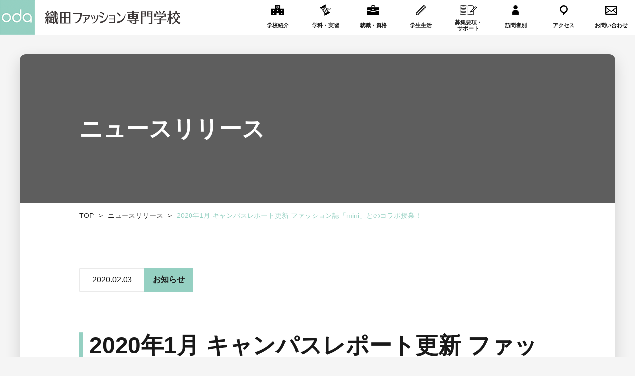

--- FILE ---
content_type: text/html; charset=UTF-8
request_url: https://fashion.oda.ac.jp/news/info/1057/
body_size: 5959
content:
<!DOCTYPE HTML>
<html xmlns="http://www.w3.org/1999/xhtml" lang="ja" xml:lang="ja">
<head>
	<meta http-equiv="X-UA-Compatible" content="IE=edge">
	<meta charset="UTF-8">
	<meta name="viewport" content="width=device-width,initial-scale=1,user-scalable=no" />
	<meta name="format-detection" content="telephone=no">
	<meta property="og:locale" content="ja_JP">
	<title>2020年1月 キャンパスレポート更新 ファッション誌「mini」とのコラボ授業！ | 織田ファッション専門学校</title>

<!-- All In One SEO Pack 3.7.1[367,430] -->
<meta name="description"  content="織田ファッション専門学校のニュースや各種ご案内等を一覧形式で掲載しています。" />

<meta name="keywords"  content="新着情報,ニュース,服飾,ファッション,専門学校,織田" />

<script type="application/ld+json" class="aioseop-schema">{}</script>
<link rel="canonical" href="https://fashion.oda.ac.jp/news/info/1057/" />
<meta property="og:type" content="article" />
<meta property="og:title" content="2020年1月 キャンパスレポート更新 ファッション誌「mini」とのコラボ授業！ | 織田ファッション専門学校" />
<meta property="og:description" content="織田ファッション専門学校のニュースや各種ご案内等を一覧形式で掲載しています。" />
<meta property="og:url" content="https://fashion.oda.ac.jp/news/info/1057/" />
<meta property="og:site_name" content="ファッション・服飾のプロを目指すなら｜織田ファッション専門学校" />
<meta property="og:image" content="https://fashion.oda.ac.jp/new/wp-content/uploads/2021/02/202001_02.jpg" />
<meta property="article:published_time" content="2020-02-03T04:38:38Z" />
<meta property="article:modified_time" content="2021-04-19T07:50:58Z" />
<meta property="og:image:secure_url" content="https://fashion.oda.ac.jp/new/wp-content/uploads/2021/02/202001_02.jpg" />
<meta name="twitter:card" content="summary" />
<meta name="twitter:site" content="@odagakuen" />
<meta name="twitter:title" content="2020年1月 キャンパスレポート更新 ファッション誌「mini」とのコラボ授業！ | 織田ファッション専門学校" />
<meta name="twitter:description" content="織田ファッション専門学校のニュースや各種ご案内等を一覧形式で掲載しています。" />
<meta name="twitter:image" content="https://fashion.oda.ac.jp/new/wp-content/uploads/2021/02/202001_02.jpg" />
<!-- All In One SEO Pack -->
<link rel='dns-prefetch' href='//ajax.googleapis.com' />
<link rel='dns-prefetch' href='//fonts.googleapis.com' />
<link rel='stylesheet' id='wp-block-library-css'  href='https://fashion.oda.ac.jp/new/wp-includes/css/dist/block-library/style.min.css?ver=5.6.16' type='text/css' media='all' />
<link rel='stylesheet' id='c-font01-css'  href='https://fonts.googleapis.com/css2?family=Barlow+Condensed&#038;display=swap&#038;ver=1.0' type='text/css' media='all' />
<link rel='stylesheet' id='c-font02-css'  href='https://fonts.googleapis.com/css2?family=Oswald%3Awght%40400%3B600&#038;display=swap&#038;ver=1.0' type='text/css' media='all' />
<link rel='stylesheet' id='c-font03-css'  href='https://fonts.googleapis.com/css2?family=Noto+Sans+JP%3Awght%40300%3B400%3B500%3B700%3B900&#038;display=swap&#038;ver=1.0' type='text/css' media='all' />
<link rel='stylesheet' id='c-font04-css'  href='https://fonts.googleapis.com/css2?family=Raleway%3Awght%40300&#038;display=swap&#038;ver=1.0' type='text/css' media='all' />
<link rel='stylesheet' id='c-perfect-scrollbar-css'  href='https://fashion.oda.ac.jp/new/wp-content/themes/fashion_oda/css/perfect-scrollbar.css?ver=1.0' type='text/css' media='all' />
<link rel='stylesheet' id='c-slick-css'  href='https://fashion.oda.ac.jp/new/wp-content/themes/fashion_oda/css/slick.css?ver=1.0' type='text/css' media='all' />
<link rel='stylesheet' id='c-common-css'  href='https://fashion.oda.ac.jp/new/wp-content/themes/fashion_oda/css/common.css?ver=1.0' type='text/css' media='all' />
<link rel='stylesheet' id='c-parts-css'  href='https://fashion.oda.ac.jp/new/wp-content/themes/fashion_oda/css/parts.css?ver=1.0' type='text/css' media='all' />
<link rel='stylesheet' id='c-fashion-css'  href='https://fashion.oda.ac.jp/new/wp-content/themes/fashion_oda/css/fashion.css?ver=1.0' type='text/css' media='all' />
<link rel='stylesheet' id='c-page-css'  href='https://fashion.oda.ac.jp/new/wp-content/themes/fashion_oda/css/news.css?ver=1.0' type='text/css' media='all' />
<link rel='stylesheet' id='aurora-heatmap-css'  href='https://fashion.oda.ac.jp/new/wp-content/plugins/aurora-heatmap/style.css?ver=1.5.2' type='text/css' media='all' />
<script type='text/javascript' src='https://fashion.oda.ac.jp/new/wp-includes/js/jquery/jquery.min.js?ver=3.5.1' id='jquery-core-js'></script>
<script type='text/javascript' src='https://fashion.oda.ac.jp/new/wp-includes/js/jquery/jquery-migrate.min.js?ver=3.3.2' id='jquery-migrate-js'></script>
<script type='text/javascript' src='https://fashion.oda.ac.jp/new/wp-content/plugins/aurora-heatmap/js/mobile-detect.min.js?ver=1.4.4' id='mobile-detect-js'></script>
<script type='text/javascript' id='aurora-heatmap-reporter-js-extra'>
/* <![CDATA[ */
var aurora_heatmap_reporter = {"ajax_url":"https:\/\/fashion.oda.ac.jp\/new\/wp-admin\/admin-ajax.php","action":"aurora_heatmap","interval":"10","stacks":"10","reports":"click_pc,click_mobile","debug":"0","ajax_delay_time":"3000"};
/* ]]> */
</script>
<script type='text/javascript' src='https://fashion.oda.ac.jp/new/wp-content/plugins/aurora-heatmap/js/reporter.js?ver=1.5.2' id='aurora-heatmap-reporter-js'></script>
<meta name="cdp-version" content="1.4.6" />	<!-- Google Tag Manager -->
	<script>(function(w,d,s,l,i){w[l]=w[l]||[];w[l].push({'gtm.start':
	new Date().getTime(),event:'gtm.js'});var f=d.getElementsByTagName(s)[0],
	j=d.createElement(s),dl=l!='dataLayer'?'&l='+l:'';j.async=true;j.src=
	'https://www.googletagmanager.com/gtm.js?id='+i+dl;f.parentNode.insertBefore(j,f);
	})(window,document,'script','dataLayer','GTM-W6S9KW6');</script>
	<!-- End Google Tag Manager -->
</head>
<body class="preload">
	<header>
		<div class="wrap">
					<div class="logo"><a href="https://fashion.oda.ac.jp/" class="fade">
				<img src="https://fashion.oda.ac.jp/new/wp-content/themes/fashion_oda/img/common/logo_pc.png" alt="織田ファッション専門学校" class="pc">
				<img src="https://fashion.oda.ac.jp/new/wp-content/themes/fashion_oda/img/common/logo_sp.png" alt="織田ファッション専門学校" class="sp">
			</a></div>
					<nav class="pc960 gnavi">
				<ul class="main">
					<li class="hoverbtn">
						<span class="acdbtn sp_navi"></span>
						<a href="https://fashion.oda.ac.jp/about/" class="fade">
							<span class="icon">
								<img src="https://fashion.oda.ac.jp/new/wp-content/themes/fashion_oda/img/common/navi_icon01_pc.png" alt="" class="off">
								<img src="https://fashion.oda.ac.jp/new/wp-content/themes/fashion_oda/img/common/navi_icon01_on_pc.png" alt="" class="on">
							</span>
							<span class="txt">学校紹介</span>
						</a>
						<div class="hovermenu">
							<div class="wrap">
								<ul class="children">
									<li><a href="https://fashion.oda.ac.jp/about/guide/" class="fade">odaの強み</a></li>
									<li><a href="https://fashion.oda.ac.jp/about/gakuen/" class="fade">ミニデジタルパンフレット</a></li>
									<li><a href="https://fashion.oda.ac.jp/about/access/" class="fade">アクセスマップ</a></li>
									<li><a href="https://fashion.oda.ac.jp/about/message/" class="fade">教員紹介</a></li>
								</ul>
							</div>
						</div>
					</li>
					<li class="hoverbtn">
						<span class="acdbtn sp_navi"></span>
						<a href="https://fashion.oda.ac.jp/academics/" class="fade">
							<span class="icon">
								<img src="https://fashion.oda.ac.jp/new/wp-content/themes/fashion_oda/img/common/navi_icon02_pc.png" alt="" class="off">
								<img src="https://fashion.oda.ac.jp/new/wp-content/themes/fashion_oda/img/common/navi_icon02_on_pc.png" alt="" class="on">
							</span>
							<span class="txt">学科・実習</span>
						</a>
						<div class="hovermenu">
							<div class="wrap">
								<ul class="children">
									<li><a href="https://fashion.oda.ac.jp/academics/design/" class="fade">ファッションデザイン科</a></li>
									<li><a href="https://fashion.oda.ac.jp/academics/fashiontechnical/" class="fade">ファッションテクニカル科</a></li>
									<li><a href="https://fashion.oda.ac.jp/academics/stylist/" class="fade">スタイリスト科</a></li>
									<li><a href="https://fashion.oda.ac.jp/academics/business/" class="fade">ファッションビジネス科</a></li>
									<li><a href="https://fashion.oda.ac.jp/academics/collab/" class="fade">業界の“今”を学ぶ</a></li>
								</ul>
							</div>
						</div>
					</li>
					<li class="hoverbtn">
						<span class="acdbtn sp_navi"></span>
						<a href="https://fashion.oda.ac.jp/career/" class="fade">
							<span class="icon">
								<img src="https://fashion.oda.ac.jp/new/wp-content/themes/fashion_oda/img/common/navi_icon03_pc.png" alt="" class="off">
								<img src="https://fashion.oda.ac.jp/new/wp-content/themes/fashion_oda/img/common/navi_icon03_on_pc.png" alt="" class="on">
							</span>
							<span class="txt">就職・資格</span>
						</a>
						<div class="hovermenu">
							<div class="wrap">
								<ul class="children">
									<li><a href="https://fashion.oda.ac.jp/career/naiteimessage/" class="fade">内定者の声を紹介！</a></li>
									<li><a href="https://fashion.oda.ac.jp/career/guidance/" class="fade">就職支援</a></li>
									<li><a href="https://fashion.oda.ac.jp/career/graduate/" class="fade">卒業生VOICE</a></li>
									<li><a href="https://fashion.oda.ac.jp/career/data/" class="fade">就職状況・就職先一覧</a></li>
									<li><a href="https://fashion.oda.ac.jp/career/support/" class="fade">資格・検定</a></li>
								</ul>
							</div>
						</div>
					</li>
					<li class="hoverbtn">
						<span class="acdbtn sp_navi"></span>
						<a href="https://fashion.oda.ac.jp/life/" class="fade">
							<span class="icon">
								<img src="https://fashion.oda.ac.jp/new/wp-content/themes/fashion_oda/img/common/navi_icon04_pc.png" alt="" class="off">
								<img src="https://fashion.oda.ac.jp/new/wp-content/themes/fashion_oda/img/common/navi_icon04_on_pc.png" alt="" class="on">
							</span>
							<span class="txt">学生生活</span>
						</a>
						<div class="hovermenu">
							<div class="wrap">
								<ul class="children">
									<li><a href="https://fashion.oda.ac.jp/life/talk/" class="fade">学生にインタビュー！</a></li>
									<li><a href="https://fashion.oda.ac.jp/life/campusreport/" class="fade">キャンパスレポート</a></li>
									<li><a href="https://fashion.oda.ac.jp/life/voice/" class="fade">学生SNAP&VOICE！</a></li>
									<li><a href="https://fashion.oda.ac.jp/life/works/" class="fade">作品紹介</a></li>
									<li><a href="https://fashion.oda.ac.jp/life/schedule/" class="fade">年間スケジュール</a></li>
									<li><a href="https://fashion.oda.ac.jp/vlog/" class="fade">oda fashion Vlog</a></li>
								</ul>
							</div>
						</div>
					</li>
					<li class="hoverbtn">
						<span class="acdbtn sp_navi"></span>
						<a href="https://fashion.oda.ac.jp/enter/" class="fade">
							<span class="icon">
								<img src="https://fashion.oda.ac.jp/new/wp-content/themes/fashion_oda/img/common/navi_icon05_pc.png" alt="" class="off">
								<img src="https://fashion.oda.ac.jp/new/wp-content/themes/fashion_oda/img/common/navi_icon05_on_pc.png" alt="" class="on">
							</span>
							<span class="txt">募集要項・<br>サポート</span>
						</a>
						<div class="hovermenu">
							<div class="wrap">
								<ul class="children">
									<li><a href="https://fashion.oda.ac.jp/enter/guideline/" class="fade">募集要項</a></li>
									<li><a href="https://fashion.oda.ac.jp/enter/tuition/" class="fade">学費等</a></li>
									<li><a href="https://fashion.oda.ac.jp/enter/aoguideline/" class="fade">AO入学</a></li>
									<li><a href="https://fashion.oda.ac.jp/enter/foreignstudentguideline/" class="fade">留学生募集要項</a></li>
									<li><a href="https://fashion.oda.ac.jp/enter/syugakushien/" class="fade">修学支援新制度</a></li>
									<li><a href="https://fashion.oda.ac.jp/enter/tuitionsupport/" class="fade">奨学金・教育ローン</a></li>
									<li><a href="https://fashion.oda.ac.jp/enter/home/" class="fade">住まいのサポート</a></li>
									<li><a href="https://fashion.oda.ac.jp/faq/" class="fade">よくあるご質問</a></li>
								</ul>
							</div>
						</div>
					</li>
					<li class="pc1260 hoverbtn">
						<span class="acdbtn sp_navi"></span>
						<a class="fade">
							<span class="icon">
								<img src="https://fashion.oda.ac.jp/new/wp-content/themes/fashion_oda/img/common/navi_icon10_pc.png" alt="" class="off">
								<img src="https://fashion.oda.ac.jp/new/wp-content/themes/fashion_oda/img/common/navi_icon10_on_pc.png" alt="" class="on">
							</span>
							<span class="txt">訪問者別</span>
						</a>
						<div class="hovermenu">
							<div class="wrap">
								<ul class="children">
									<li><a href="https://fashion.oda.ac.jp/society/" class="fade">高校既卒者の方へ</a></li>
									<li><a href="https://fashion.oda.ac.jp/enter/foreignstudentguideline/" class="fade">留学生の方へ</a></li>
									<li><a href="https://fashion.oda.ac.jp/parent/" class="fade">保護者の方へ</a></li>
									<li><a href="https://fashion.oda.ac.jp/company/" class="fade">企業採用ご担当者の方へ</a></li>
									<li><a href="https://fashion.oda.ac.jp/graduate/" class="fade">卒業生の方へ</a></li>
								</ul>
							</div>
						</div>
					</li>
					<li class="pc1260"><a href="https://fashion.oda.ac.jp/about/access/" class="fade">
						<span class="icon">
							<img src="https://fashion.oda.ac.jp/new/wp-content/themes/fashion_oda/img/common/navi_icon06_pc.png" alt="" class="off">
							<img src="https://fashion.oda.ac.jp/new/wp-content/themes/fashion_oda/img/common/navi_icon06_on_pc.png" alt="" class="on">
						</span>
						<span class="txt">アクセス</span>
					</a></li>
					<li class="pc1260"><a href="https://fashion.oda.ac.jp/contact/tour_entry/" class="fade">
						<span class="icon">
							<img src="https://fashion.oda.ac.jp/new/wp-content/themes/fashion_oda/img/common/navi_icon07_pc.png" alt="" class="off">
							<img src="https://fashion.oda.ac.jp/new/wp-content/themes/fashion_oda/img/common/navi_icon07_on_pc.png" alt="" class="on">
						</span>
						<span class="txt">お問い合わせ</span>
					</a></li>
				</ul>
			</nav>
			<div class="menu_trigger">
				<div class="line"><span></span><span></span></div>
				<p class="txt">メニュー</p>
			</div>
		</div>
	</header>

	<nav class="hamnavi gnavi sp_navi">
		<ul class="main">
			<li class="sp959">
				<span class="acdbtn sp_navi"></span>
				<a href="https://fashion.oda.ac.jp/about/" class="fade">
					<span class="icon">
						<img src="https://fashion.oda.ac.jp/new/wp-content/themes/fashion_oda/img/common/navi_icon01_sp.png" alt="">
					</span>
					<span class="txt">学校紹介</span>
				</a>
				<div class="acdmenu">
					<div class="wrap">
						<ul class="children">
							<li><a href="https://fashion.oda.ac.jp/about/guide/" class="fade">odaの強み</a></li>
							<li><a href="https://fashion.oda.ac.jp/about/gakuen/" class="fade">ミニデジタルパンフレット</a></li>
							<li><a href="https://fashion.oda.ac.jp/about/access/" class="fade">アクセスマップ</a></li>
							<li><a href="https://fashion.oda.ac.jp/about/message/" class="fade">教員紹介</a></li>
						</ul>
					</div>
				</div>
			</li>
			<li class="sp959">
				<span class="acdbtn sp_navi"></span>
				<a href="https://fashion.oda.ac.jp/academics/" class="fade">
					<span class="icon">
						<img src="https://fashion.oda.ac.jp/new/wp-content/themes/fashion_oda/img/common/navi_icon02_sp.png" alt="">
					</span>
					<span class="txt">学科・実習</span>
				</a>
				<div class="acdmenu">
					<div class="wrap">
						<ul class="children">
							<li><a href="https://fashion.oda.ac.jp/academics/design/" class="fade">ファッションデザイン科</a></li>
							<li><a href="https://fashion.oda.ac.jp/academics/fashiontechnical/" class="fade">ファッションテクニカル科</a></li>
							<li><a href="https://fashion.oda.ac.jp/academics/stylist/" class="fade">スタイリスト科</a></li>
							<li><a href="https://fashion.oda.ac.jp/academics/business/" class="fade">ファッションビジネス科</a></li>
							<li><a href="https://fashion.oda.ac.jp/academics/collab/" class="fade">業界の“今”を学ぶ</a></li>
						</ul>
					</div>
				</div>
			</li>
			<li class="sp959">
				<span class="acdbtn sp_navi"></span>
				<a href="https://fashion.oda.ac.jp/career/" class="fade">
					<span class="icon">
						<img src="https://fashion.oda.ac.jp/new/wp-content/themes/fashion_oda/img/common/navi_icon03_sp.png" alt="">
					</span>
					<span class="txt">就職・資格</span>
				</a>
				<div class="acdmenu">
					<div class="wrap">
						<ul class="children">
							<li><a href="https://fashion.oda.ac.jp/career/naiteimessage/" class="fade">内定者の声を紹介！</a></li>
							<li><a href="https://fashion.oda.ac.jp/career/guidance/" class="fade">就職支援</a></li>
							<li><a href="https://fashion.oda.ac.jp/career/graduate/" class="fade">卒業生VOICE</a></li>
							<li><a href="https://fashion.oda.ac.jp/career/data/" class="fade">就職状況・就職先一覧</a></li>
							<li><a href="https://fashion.oda.ac.jp/career/support/" class="fade">資格・検定</a></li>
						</ul>
					</div>
				</div>
			</li>
			<li class="sp959">
				<span class="acdbtn sp_navi"></span>
				<a href="https://fashion.oda.ac.jp/life/" class="fade">
					<span class="icon">
						<img src="https://fashion.oda.ac.jp/new/wp-content/themes/fashion_oda/img/common/navi_icon04_sp.png" alt="">
					</span>
					<span class="txt">学生生活</span>
				</a>
				<div class="acdmenu">
					<div class="wrap">
						<ul class="children">
							<li><a href="https://fashion.oda.ac.jp/life/talk/" class="fade">学生にインタビュー！</a></li>
							<li><a href="https://fashion.oda.ac.jp/life/campusreport/" class="fade">キャンパスレポート</a></li>
							<li><a href="https://fashion.oda.ac.jp/life/voice/" class="fade">学生SNAP&VOICE！</a></li>
							<li><a href="https://fashion.oda.ac.jp/life/works/" class="fade">作品紹介</a></li>
							<li><a href="https://fashion.oda.ac.jp/life/schedule/" class="fade">年間スケジュール</a></li>
							<li><a href="https://fashion.oda.ac.jp/vlog/" class="fade">oda fashion Vlog</a></li>
						</ul>
					</div>
				</div>
			</li>
			<li class="sp959">
				<span class="acdbtn sp_navi"></span>
				<a href="https://fashion.oda.ac.jp/enter/" class="fade">
					<span class="icon">
						<img src="https://fashion.oda.ac.jp/new/wp-content/themes/fashion_oda/img/common/navi_icon05_sp.png" alt="">
					</span>
					<span class="txt">募集要項・<br class="pc_navi">サポート</span>
				</a>
				<div class="acdmenu">
					<div class="wrap">
						<ul class="children">
							<li><a href="https://fashion.oda.ac.jp/enter/guideline/" class="fade">募集要項</a></li>
							<li><a href="https://fashion.oda.ac.jp/enter/tuition/" class="fade">学費等</a></li>
							<li><a href="https://fashion.oda.ac.jp/enter/aoguideline/" class="fade">AO入学</a></li>
							<li><a href="https://fashion.oda.ac.jp/enter/foreignstudentguideline/" class="fade">留学生募集要項</a></li>
							<li><a href="https://fashion.oda.ac.jp/enter/syugakushien/" class="fade">修学支援新制度</a></li>
							<li><a href="https://fashion.oda.ac.jp/enter/tuitionsupport/" class="fade">奨学金・教育ローン</a></li>
							<li><a href="https://fashion.oda.ac.jp/enter/home/" class="fade">住まいのサポート</a></li>
							<li><a href="https://fashion.oda.ac.jp/faq/" class="fade">よくあるご質問</a></li>
						</ul>
					</div>
				</div>
			</li>
			<li>
				<span class="acdbtn sp_navi"></span>
				<a class="fade">
					<span class="icon">
						<img src="https://fashion.oda.ac.jp/new/wp-content/themes/fashion_oda/img/common/navi_icon10_sp.png" alt="">
					</span>
					<span class="txt">訪問者別</span>
				</a>
				<div class="acdmenu">
					<div class="wrap">
						<ul class="children">
							<li><a href="https://fashion.oda.ac.jp/society/" class="fade">高校既卒者の方へ</a></li>
							<li><a href="https://fashion.oda.ac.jp/enter/foreignstudentguideline/" class="fade">留学生の方へ</a></li>
							<li><a href="https://fashion.oda.ac.jp/parent/" class="fade">保護者の方へ</a></li>
							<li><a href="https://fashion.oda.ac.jp/company/" class="fade">企業採用ご担当者の方へ</a></li>
							<li><a href="https://fashion.oda.ac.jp/graduate/" class="fade">卒業生の方へ</a></li>
						</ul>
					</div>
				</div>
			</li>
			<li><a href="https://fashion.oda.ac.jp/about/access/" class="fade">
				<span class="icon">
					<img src="https://fashion.oda.ac.jp/new/wp-content/themes/fashion_oda/img/common/navi_icon06_sp.png" alt="">
				</span>
				<span class="txt">アクセス</span>
			</a></li>
			<li><a href="https://fashion.oda.ac.jp/contact/tour_entry/" class="fade">
				<span class="icon">
					<img src="https://fashion.oda.ac.jp/new/wp-content/themes/fashion_oda/img/common/navi_icon07_sp.png" alt="">
				</span>
				<span class="txt">お問い合わせ</span>
			</a></li>
		</ul>
		<ul class="sub">
			<li class="oc"><a href="https://fashion.oda.ac.jp/oc/"><img src="https://fashion.oda.ac.jp/new/wp-content/themes/fashion_oda/img/common/navi_icon08_sp.png" alt="">オープンキャンパス</a></li>
			<li class="doc"><a href="https://fashion.oda.ac.jp/contact/pamphlet/"><img src="https://fashion.oda.ac.jp/new/wp-content/themes/fashion_oda/img/common/navi_icon09_sp.png" alt="">資料請求</a></li>
		</ul>
	</nav>
	<div class="container">
		<main>
	<div class="box_white_under">
	<section class="page-kv page-kv-noimage">	
		<div class="wrap w960">
			<h1 class="ttl">ニュースリリース</h1>
		</div>
	</section>
	<!-- /.page-kv -->
	<section class="sec_breadcrumb">
		<ul class="list">
			<li><a href="https://fashion.oda.ac.jp/" class="fade">TOP</a></li>
			<li><a href="https://fashion.oda.ac.jp/news/" class="fade">ニュースリリース</a></li>
			<li>2020年1月 キャンパスレポート更新 ファッション誌「mini」とのコラボ授業！</li>
		</ul>
	</section>
	<!-- /.sec_breadcrumb -->
	<section class="sec_contents post-news">
		<div class="post-news-headline">
			<div class="post-info-date">
				<p class="date">2020.02.03</p>
				<p class="tag">
								お知らせ			</p>
			</div>
			<h1 class="headline-1-1"><span>2020年1月 キャンパスレポート更新 ファッション誌「mini」とのコラボ授業！</span></h1>
		</div>
		<div class="post-news-contents post-contents cf">
			<p><img loading="lazy" class="size-full wp-image-1058 alignnone" src="https://fashion.oda.ac.jp/new/wp-content/uploads/2021/02/202001_02.jpg" alt="" width="600" height="400" srcset="https://fashion.oda.ac.jp/new/wp-content/uploads/2021/02/202001_02.jpg 600w, https://fashion.oda.ac.jp/new/wp-content/uploads/2021/02/202001_02-300x200.jpg 300w, https://fashion.oda.ac.jp/new/wp-content/uploads/2021/02/202001_02-450x300.jpg 450w" sizes="(max-width: 600px) 100vw, 600px" /></p>
<p><a href="../../life/campusreport/2193/">ファッション校キャンパスレポート（ファッション誌「mini」とのコラボ授業！）</a>を更新しました。</p>
		</div>
		<div class="column-1 mt80 sp-mt8">
			<ul class="pagination-single">
				<li>
													<a href="https://fashion.oda.ac.jp/news/info/1055/" class="prev off fade"><span>prev</span></a><span class="txt">prev</span>
								</li>
				<li>
													<span class="txt">next</span><a href="https://fashion.oda.ac.jp/news/info/1059/" class="next on fade"><span>next</span></a>
								</li>
			</ul>
			<div class="btn-white mt80 sp-mt8"><a href="https://fashion.oda.ac.jp/news/" class="btn_type2 fade">ニュースリリース一覧へ</a></div>
		</div>
	</section>
	<!-- /.sec_detail -->
</div>
			</main>

		<footer>
			<div class="footer_main">
				<div class="wrap">
					<div class="flex">
						<div class="school">
							<p class="logo"><img src="https://fashion.oda.ac.jp/new/wp-content/themes/fashion_oda/img/common/footer_logo.png" alt="織田ファッション専門学校"></p>
							<p class="adr">（修学支援新制度対象校・職業実践専門課程認定校）</p>
							<p class="adr">〒164-0001 東京都中野区中野5-32-23</p>
							<p class="btn tac"><a href="https://fashion.oda.ac.jp/about/access/" class="nsj fade"><img src="https://fashion.oda.ac.jp/new/wp-content/themes/fashion_oda/img/common/map_icon.png" alt="">アクセスマップ</a></p>
						</div>
						<div class="contact">
							<p class="txt nsj">
								オープンキャンパス参加の<br class="sp_navi">お申し込みはもちろん、<br>気になることがあれば、何でもご相談ください<br>
								<span class="big">入学相談室</span><br>
								<span class="time">受付時間：平日9:00～17:00</span>
							</p>
							<p class="tel os"><a href="tel:0332282111"><img src="https://fashion.oda.ac.jp/new/wp-content/themes/fashion_oda/img/common/tel_icon_pc.png" alt="" class="switch">03-3228-2111</a></p>
						</div>
					</div>
					<ul class="link">
						<li><a href="https://page.line.me/740sxysj?openQrModal=true" class="fade" target="_blank">LINEで<br class="sp_navi">お問い合わせ</a></li>
						<li><a href="https://fashion.oda.ac.jp/contact/tour_entry/" class="fade">フォームで<br class="sp_navi">お問い合わせ</a></li>
						<li><a href="https://fashion.oda.ac.jp/oc/" class="fade">オープン<br class="sp_navi">キャンパス</a></li>
						<li><a href="https://fashion.oda.ac.jp/contact/pamphlet/" class="fade">資料請求</a></li>
					</ul>
				</div>
			</div>
			<div class="footer_sns">
				<div class="wrap">
					<p class="ttl">SNS</p>
					<ul class="list">
						<li><a href="https://www.instagram.com/odafashioncollege/" class="fade" target="_blank"><img src="https://fashion.oda.ac.jp/new/wp-content/themes/fashion_oda/img/common/sns_insta.png" alt="instagram"></a></li>
						<li><a href="https://line.me/R/ti/p/%40740sxysj" class="fade" target="_blank"><img src="https://fashion.oda.ac.jp/new/wp-content/themes/fashion_oda/img/common/sns_line.png" alt="line"></a></li>
						<li><a href="https://www.youtube.com/channel/UCaB8sgFhDjyZ_HcwQV_1zEA" class="fade" target="_blank"><img src="https://fashion.oda.ac.jp/new/wp-content/themes/fashion_oda/img/common/sns_youtube.png" alt="youtube"></a></li>
						<li><a href="https://www.tiktok.com/@_odafashioncollege_" class="fade" target="_blank"><img src="https://fashion.oda.ac.jp/new/wp-content/uploads/2023/06/sns_tiktok.png" alt="tiktok"></a></li>
					</ul>
				</div>
			</div>
			<div class="footer_navi">
				<div class="wrap">
					<ul class="link">
						<li><a href="https://fashion.oda.ac.jp/faq/" class="fade">よくあるご質問</a></li>
						<li><a href="https://fashion.oda.ac.jp/reports/" class="fade">情報公開</a></li>
						<li><a href="https://oda.ac.jp/" target="_blank" class="fade">学校法人織田学園</a></li>
						<li><a href="https://fashion.oda.ac.jp/sitemap/" class="fade">サイトマップ</a></li>
						<li><a href="https://oda.ac.jp/recruit/" target="_blank" class="fade">教職員募集</a></li>
						<li><a href="https://oda.ac.jp/privacy/" target="_blank" class="fade">プライバシー・ポリシー</a></li>
					</ul>
					<p class="copyright">&copy; Copyright 2021. Oda.ac. All rights reserved.</p>
				</div>
			</div>
		</footer>

				<div class="fixedbnr fixed_linkbnr">
					<p class="topbtn"><a href="#" class="fade"><img src="https://fashion.oda.ac.jp/new/wp-content/themes/fashion_oda/img/common/topbtn.png" alt="TOP"></a></p>
					<ul class="list">
				<li class="oc"><a href="https://fashion.oda.ac.jp/oc/" class="fade">
					<img src="https://fashion.oda.ac.jp/new/wp-content/themes/fashion_oda/img/common/fixed_img01_pc.png" alt="オープンキャンパス" class="pc_navi">
					<img src="https://fashion.oda.ac.jp/new/wp-content/themes/fashion_oda/img/common/fixed_img01_sp.png" alt="オープンキャンパス" class="sp_navi">
				</a></li>
				<li class="doc"><a href="https://fashion.oda.ac.jp/contact/pamphlet/" class="fade">
					<img src="https://fashion.oda.ac.jp/new/wp-content/themes/fashion_oda/img/common/fixed_img02_pc.png" alt="資料請求" class="pc_navi">
					<img src="https://fashion.oda.ac.jp/new/wp-content/themes/fashion_oda/img/common/fixed_img02_sp.png" alt="資料請求" class="sp_navi">
				</a></li>
			</ul>
				</div>
	</div>
	<script type='text/javascript' src='https://ajax.googleapis.com/ajax/libs/jquery/3.4.1/jquery.min.js?ver=1.0' id='s-jquery-js'></script>
<script type='text/javascript' src='https://fashion.oda.ac.jp/new/wp-content/themes/fashion_oda/js/ofi.min.js?ver=1.0' id='s-ofi-js'></script>
<script type='text/javascript' src='https://fashion.oda.ac.jp/new/wp-content/themes/fashion_oda/js/perfect-scrollbar.min.js?ver=1.0' id='s-perfect-scrollbar-js'></script>
<script type='text/javascript' src='https://fashion.oda.ac.jp/new/wp-content/themes/fashion_oda/js/slick.min.js?ver=1.0' id='s-slick-js'></script>
<script type='text/javascript' src='https://fashion.oda.ac.jp/new/wp-content/themes/fashion_oda/js/main.js?ver=1.0' id='s-main-js'></script>
	<script>
		$(".table-spscroll").each(function(){
			var ps = new PerfectScrollbar(this);
		});
		$('.acd-headline').on('click', function() {
			$(this).next('.acd-contents').slideToggle();
			$(this).toggleClass('open');
		});
	</script>
									</body>
</html>


--- FILE ---
content_type: text/css
request_url: https://fashion.oda.ac.jp/new/wp-content/themes/fashion_oda/css/common.css?ver=1.0
body_size: 8759
content:
@charset "UTF-8";

/* ---------------------------------------
  基本情報
-----------------------------------------*/

html,body{	height:100%;}
html{
	font-size:62.5%;
}
body, h1, h2, h3, h4, h5, h6, p, address,
ul, ol, li, dl, dt, dd,
table, th, td, img, form, caption {
	margin: 0;
	padding: 0;
	border: none;
	line-height: 100%;
	list-style-type: none;
	font-style: normal;
	font-weight: normal;
	font-family: "游ゴシック体", YuGothic, "游ゴシック Medium", "Yu Gothic Medium", "游ゴシック", "Yu Gothic", sans-serif;
	text-align: left;
	color: #191919;
}
input, button, textarea, select {
	margin: 0;
	padding: 0;
	background: none;
	border: none;
	border-radius: 0;
	outline: none;
	-webkit-appearance: none;
	-moz-appearance: none;
	appearance: none;
	font-family: "游ゴシック体", YuGothic, "游ゴシック Medium", "Yu Gothic Medium", "游ゴシック", "Yu Gothic", sans-serif;
	color: #191919;
}
.ie body,.ie h1,.ie h2,.ie h3,.ie h4,.ie h5,.ie h6,.ie p,.ie address,
.ie ul,.ie ol,.ie li,.ie dl,.ie dt,.ie dd,
.ie table,.ie th,.ie td,.ie img,.ie form,.ie caption ,
.ie input,.ie button,.ie textarea,.ie select {
	font-family: "Hiragino Kaku Gothic Pro","ヒラギノ角ゴ Pro W3","メイリオ",Meiryo,"ＭＳ Ｐゴシック",Arial,Verdana,sans-serif;
}
body{
	overflow-x: hidden;
	overflow-y: scroll;
	width: 100%;
}
textarea{
	resize: vertical;
}
select::-ms-expand {
	display: none;
}
a {
	text-decoration: none;
	color: inherit;
	outline:none;
}
img{
	vertical-align: bottom;
	max-width: 100%;
	height: auto;
}
*,*:after,*:before{
	box-sizing: border-box;
}
.preload * {
	-webkit-transition: none !important;
	-moz-transition: none !important;
	-ms-transition: none !important;
	-o-transition: none !important;
	transition: none !important;
}

/* responsive
--------------------------------*/
@media screen and (min-width: 768px) {
	.sp{
		display: none!important;
	}
}
@media screen and (max-width: 767px) {
	.pc{
		display: none!important;
	}
}
@media screen and (min-width: 961px){
	.br_tab{
		display: none!important;
	}
	.pc.br_tab{
		display: block!important;
	}
}
@media screen and (max-width: 767px){
	.br_tab{
		display: none!important;
	}
	.sp.br_tab{
		display: block!important;
	}
}
@media screen and (min-width: 768px) and (max-width: 960px) {
	.br_tab{
		display: block!important;
	}
	.br_tab_no{
		display: none!important;
	}
}

/* base
--------------------------------*/
p, dt, dd ,li ,th ,td,
input, button, textarea, select{
	font-size: 1.6rem;
	line-height: 1.875;
}
body{
	position: relative;
	-webkit-text-size-adjust: 100%;
	background: #f5f5f5;
}
.wrap{
	max-width: 1280px;
	width: 96%;
	margin: 0 auto;
}
.wrap.w1200{
	max-width: 1200px;
}
.wrap.w1080{
	max-width: 1080px;
}
.wrap.w960{
	max-width: 960px;
}
.aligncenter{
	display: block;
	margin: 0 auto;
}
.alignright{
	float: right;
}
.alignleft{
	float: left;
}
.tac{
	text-align: center!important;
}
.tar{
	text-align: right!important;
}
.tal{
	text-align: left!important;
}
.fade{
	transition: opacity .4s;
}
.fade:hover{
	opacity: .7;
}
.raleway{
	font-family: 'Raleway', sans-serif;
}
.nsj{
	font-family: 'Noto Sans JP', sans-serif;
}
.bc{
	font-family: 'Barlow Condensed', sans-serif;
}
.os{
	font-family: 'Oswald', sans-serif;
}
.cut_img {
	width: 100%;
	height: 100%;
	object-fit: scale-down;
	object-position: center;
	font-family: 'object-fit: scale-down; object-position: center;'
}
.cut_img.cover{
	object-fit: cover;
	object-position: center;
	font-family: 'object-fit: cover; object-position: center;'
}
.cut_img.contain{
	object-fit: contain;
	object-position: center;
	font-family: 'object-fit: contain; object-position: center;'
}
.white{
	color: #fff!important;
}
.red{
	color: #C50000!important;
}
.green{
	color: #95D0C2!important;
}
.bold{
	font-weight: 700!important;
}
.a_link{
	color: #95D0C2;
	text-decoration: underline;
}
.ul{
	text-decoration: underline;
}
.cmn_note{
	font-size: 1.4rem;
	position: relative;
	line-height: 1.875;
	padding-left: 1.4em;
}
.cmn_note::before {
	content: "※";
	position: absolute;
	width: auto;
	height: auto;
	top: -.2em;
	left: 0;
	margin: 0;
	background-color: transparent !important;
	-moz-border-radius: 0;
	-webkit-border-radius: 0;
	border-radius: 0;
	color: #68af9d;
	font-weight: bold;
}
@media screen and (max-width: 767px) {
	img{
		width: 100%;
	}
	p, dt, dd ,li ,th ,td,
	input, button, textarea, select{
		font-size: 3.2vw;
		line-height: 1.417;
	}
	.wrap{
		width: 90%;
	}
	.sp_tac{
		text-align: center!important;
	}
	.sp_tar{
		text-align: right!important;
	}
	.sp_tal{
		text-align: left!important;
	}
	.cmn_note{
		font-size: 3.2vw;
		line-height: 1.417;
	}
	.cmn_note::before {
		top: 0;
	}
}

/* margin
--------------------------------*/
.mt60{
	margin-top: 60px!important;
}
.mt70{
	margin-top: 70px!important;
}
@media screen and (max-width: 767px) {
	.mt60{
		margin-top: 4.67vw!important;
	}
	.mt70{
		margin-top: 4.67vw!important;
	}
}


.slick-list,
.slick-list:focus,
.slick-slide,
.slick-slide:focus{
	outline: 0;
}

/* ---------------------------------------------
  header
-----------------------------------------------*/
header{
	position: fixed;
	top: 0;
	left: 0;
	width: 100%;
	z-index: 101;
	background: #fff;
	border-bottom: 1px solid #c1c2c5;
}
header .wrap{
	display: flex;
	justify-content: space-between;
	width: auto;
}
@media screen and (min-width: 1260px) {
	.sp_navi{
		display: none!important;
	}
	.menu_trigger{
		display: none!important;
	}
}
@media screen and (max-width: 1259px) {
	.pc_navi,
	.pc1260{
		display: none!important;
	}
	.overlay{
		position: fixed;
		top: 0;
		left: 0;
		width: 100%;
		height: 100%;
		background: rgba(0,0,0,.5);
		z-index: 100;
		display: none;
	}
}
@media screen and (min-width: 960px) {
	.sp959{
		display: none!important;
	}
}
@media screen and (max-width: 959px) {
	.pc960{
		display: none!important;
	}
}

/* header01
--------------------------------*/
@media screen and (max-width: 1259px) {
	header .menu_trigger{
		width: 70px;
		height: 70px;
		position: relative;
		transition: background .4s;
	}
	header .menu_trigger .line{
		margin-top: 11%;
		width: 100%;
		height: 47%;
		position: relative;
	}
	header .menu_trigger .line span{
		position: absolute;
		left: 0;
		right: 0;
		margin: 0 auto;
		width: 40px;
		height: 3px;
		background: #95D0C2;
		transition: transform 0.4s,background 0.4s;
		cursor: pointer;
	}
	header .menu_trigger .line span:nth-child(1){
		top: 26%;
	}
	header .menu_trigger .line span:nth-child(2){
		bottom: 26%;
	}
	header .menu_trigger .txt{
		font-size: 1.2rem;
		font-weight: 600;
		color: #95D0C2;
		text-align: center;
		transition: color 0.4s;
		cursor: pointer;
	}
	header.menu_open .menu_trigger{
		background: #191919;
	}
	header.menu_open .menu_trigger .line span{
		background: #fff;
	}
	header.menu_open .menu_trigger .line span:nth-child(1){
		top: 50%;
		transform: translateY(-50%) rotate(135deg);
	}
	header.menu_open .menu_trigger .line span:nth-child(2){
		top: 50%;
		bottom: auto;
		transform: translateY(-50%) rotate(-135deg);
	}
	header.menu_open .menu_trigger .txt{
		color: #fff;
	}
}
@media screen and (max-width: 767px) {
	header .logo{
		width: 240px;
	}
	header .menu_trigger{
		width: 50px;
		height: 50px;
	}
	header .menu_trigger .line span{
		width: 20px;
		height: 2px;
	}
	header .menu_trigger .txt{
		font-size: .8rem;
		font-weight: 400;
	}
}

/* gnavi
--------------------------------*/
.gnavi{
	width: calc(100% - 405px);
	max-width: 60%;
}
.gnavi .main{
	display: flex;
	align-items: stretch;
	justify-content: flex-end;
}
.gnavi .main > li{
	width: 96px;
}
.gnavi .main > li > a{
	text-align: center;
	padding-top: 9px;
	height: 70px;
	display: block;
}
.gnavi .main .icon{
	text-align: center;
	display: inline-block;
	height: 25px;
	position: relative;
}
.gnavi .main .icon img{
	vertical-align: sub;
}
.gnavi .main .icon img.on{
	position: absolute;
	top: 0;
	left: 0;
	opacity: 0;
}
.gnavi .main .txt{
	font-size: 1.1rem;
	line-height: 1.18;
	text-align: center;
	height: 2.2em;
	display: flex;
	align-items: center;
	justify-content: center;
	font-weight: 600;
}
.gnavi .main > li.current > a{
	background: #94d0c2;
}
.gnavi .main > li.current .txt{
	color: #fff;
}
.gnavi .main > li.current .icon img.off{
	opacity: 0;
}
.gnavi .main > li.current .icon img.on{
	opacity: 1;
}
.gnavi .hovermenu{
	position: absolute;
	width: 100%;
	left: 0;
	background: rgba(255,255,255,0.9);
	border-top: 1px solid #e5e2da;
	border-bottom: 1px solid #e5e2da;
	display: none;
}
.gnavi .hovermenu .wrap{
	max-width: 1000px;
}
.gnavi .hovermenu .children{
	display: flex;
	width: 100%;
	justify-content: center;
}
.gnavi .children li{
	position: relative;
	margin-right: 1px;
}
.gnavi .children li:not(:last-child)::after{
	display: none;
}
.gnavi .children li a{
	font-size: 1.4rem;
	line-height: 1.2;
	color: #191919;
	letter-spacing: 0.01em;
	display: flex;
	justify-content: flex-start;
	align-items: center;
	height: 50px;
	width: auto;
	flex-direction: row;
	margin: 0 15px;
	position: relative;
}
.gnavi .children li a::before{
	content: '';
	position: absolute;
	left: 0;
	bottom: 0;
	width: 100%;
	height: 4px;
	background: #94d0c2;
	opacity: 0;
}
.gnavi .children li a:hover::before{
	opacity: 1;
}
.gnavi .children li .icon{
	margin: 0 8px 0 0;
	width: 22px;
}
@media screen and (min-width: 1300px) {
	.gnavi{
		display: block;
	}
	.menu_trigger{
		display: none;
	}
}
@media screen and (max-width: 1259px) {
	.pc960.gnavi{
		max-width: 43%;
		margin-left: auto;
	}
	.gnavi .main .txt{
		font-size: .9rem;
	}
	.hamnavi{
		position: absolute;
		top: 70px;
		right: 0;
		max-width: 750px;
    	width: 75%;
		background: rgba(0,0,0,0.9);
		padding-bottom: 30px;
		z-index: 100;
		display: none;
		min-height: calc(100vh - 70px);
	}
	.hamnavi .main{
		display: block;
		padding: 0 37px;
	}
	.hamnavi .main > li{
		border: 0!important;
		border-bottom: 1px dotted #fff!important;
		position: relative;
		width: auto;
	}
	.hamnavi .main > li > a{
		text-align: center;
		padding: 0;
		height: auto;
		width: 100%;
		display: flex;
		align-items: center;
		justify-content: flex-start;
		padding: 0;
		height: 100px;
		position: relative;
	}
	.hamnavi .main > li > a::before {
		content: '';
		position: absolute;
		top: 50%;
		right: 0;
		width: 20px;
		height: 6px;
		border-bottom: 2px solid #fff;
		border-right: 2px solid #fff;
		transform: skew(45deg) translateY(-50%);
	}
	.hamnavi .main .icon{
		text-align: center;
		display: inline-block;
		height: auto;
	}
	.hamnavi .main .icon img{
		width: 45px;
		vertical-align: sub;
		margin-right: 15px;
	}
	.hamnavi .main .txt{
		font-size: 1.8rem;
		font-weight: 400;
		color: #fff;
	}
	.hamnavi .main li .acdbtn{
		position: absolute;
		top: 0;
		right: 0;
		width: 25px;
		height: 100px;
		cursor: pointer;
		z-index: 1;
		transition: background .4s;
	}
	.hamnavi .main li .acdbtn+a::before{
		display: none;
	}
	.hamnavi .main li .acdbtn::before,
	.hamnavi .main li .acdbtn::after{
		content: '';
		position: absolute;
		background: #fff;
		top: 50%;
		left: 50%;
		transform: translate(-50%,-50%);
	}
	.hamnavi .main li .acdbtn::before{
		width: 20px;
		height: 2px;
	}
	.hamnavi .main li .acdbtn::after{
		width: 2px;
		height: 20px;
		transition: transform .4s;
	}
	.hamnavi .main li .acdbtn.open::after{
		transform: translate(-50%,-50%) rotate(90deg);
	}
	.hamnavi .acdmenu .wrap{
		width: 100%;
	}
	.hamnavi .acdmenu .children{
		display: block;
		border-top: 1px dotted #fff!important;
	}
	.hamnavi .acdmenu .children li{
		border-bottom: 1px dotted #fff;
	}
	.hamnavi .acdmenu .children li:last-child{
		border-bottom: 0;
	}
	.hamnavi .acdmenu .children li a{
		font-size: 1.6rem;
		padding: 0 45px;
		height: 75px;
	}
	.hamnavi .acdmenu .children li a::before{
		display: none;
	}
	.hamnavi .acdmenu{
		position: static;
		background: transparent;
		border-top: 0;
		border-bottom: 0;
		display: none;
	}
	.hamnavi .acdmenu .children li a{
		color: #fff;
	}
	.hamnavi .sub{
		padding: 0 5%;
	}
	.hamnavi .sub li{
		margin-top: 6%;
	}
	.hamnavi .sub li a{
		font-size: 1.8rem;
		color: #fff;
		display: flex;
		justify-content: center;
		align-items: center;
		width: 100%;
		height: 90px;
		background: #e30056;
		position: relative;
	}
	.hamnavi .sub li img{
		width: 30px;
		position: absolute;
		top: 50%;
		left: 10%;
		transform: translateY(-50%);
	}
	.hamnavi .sub li.doc a{
		background: #00c0dc;
	}
	.hamnavi .sub li a::before {
		content: '';
		position: absolute;
		top: 50%;
		right: 20px;
		width: 20px;
		height: 6px;
		border-bottom: 2px solid #fff;
		border-right: 2px solid #fff;
		transform: skew(45deg) translateY(-50%);
	}
}
@media screen and (max-width: 767px) {
	.hamnavi{
		top: 50px;
		left: auto;
		width: 100%;
		max-width: 100%;
		padding-bottom: 10%;
		min-height: 0;
	}
	.hamnavi .main{
		padding: 0 5%;
	}
	.hamnavi .main > li > a{
		padding: 6% 0;
		height: auto;
	}
	.hamnavi .main > li > a::before {
		width: 5.87vw;
		height: 2.1vw;
		border-bottom: 2px solid #fff;
		border-right: 3px solid #fff;
	}
	.hamnavi .main .icon img{
		width: 7.3vw;
		margin-right: 4vw;
	}
	.hamnavi .main .txt{
		font-size: 3.7vw;
		font-weight: 400;
	}
	.hamnavi .main li .acdbtn{
		width: 7vw;
		height: 19vw;
	}
	.hamnavi .main li .acdbtn::before{
		width: 6vw;
		height: 2px;
	}
	.hamnavi .main li .acdbtn::after{
		width: 2px;
		height: 6vw;
		transition: transform .4s;
	}
	.hamnavi .main li .acdbtn.open::after{
		transform: translate(-50%,-50%) rotate(90deg);
	}
	.hamnavi .acdmenu .children{
		display: block;
		border-top: 1px dotted #fff!important;
	}
	.hamnavi .acdmenu .children li a{
		font-size: 3.7vw;
		padding: 4% 8.5%;
		height: auto;
	}
	.hamnavi .sub{
		padding: 0 5%;
	}
	.hamnavi .sub li{
		margin-top: 6%;
	}
	.hamnavi .sub li a{
		font-size: 4.27vw;
		height: 14.7vw;
	}
	.hamnavi .sub li img{
		width: 4.67vw;
		left: 10%;
	}
	.hamnavi .sub li a::before {
		right: 3%;
		width: 5.87vw;
		height: 2.1vw;
		border-bottom: 2px solid #fff;
		border-right: 3px solid #fff;
	}
}


/* ---------------------------------------------
  main
-----------------------------------------------*/

main{
	display: block;
	padding-bottom: 110px;
}
.container{
	display: block;
	padding-top: 70px;
}
.container.fixed{
	position: fixed;
	width: 100%;
	height: 100%;
}
.section{
	padding: 80px 0;
}
@media screen and (max-width: 767px) {
	.container{
		padding-top: 50px;
	}
	main{
		display: block;
		padding-bottom: 16.67vw;
	}
	.section{
		padding: 11% 0;
	}
}

/* ttl
--------------------------------*/
.ttl_sec{
	font-size: 2rem;
	font-weight: 700;
	color: #191919;
	text-align: center;
	position: relative;
	padding-bottom: 30px;
	margin-bottom: 70px;
}
.ttl_sec .en{
	font-size: 6rem;
	font-weight: 400;
	line-height: 1;
	text-align: center;
	display: block;
	margin-bottom: 0.1em;
}
.ttl_sec::before{
	content: '';
	position: absolute;
	left: 50%;
	bottom: 0;
	transform: translateX(-50%);
	background: #95D0C2;
	width: 155px;
	height: 7px;
}
.ttl_sec_sub{
	font-size: 3.6rem;
	line-height: 1.5;
	font-weight: 700;
	text-align: center;
	margin-bottom: 60px;
}
.ttl_sec_sub .line{
	background: linear-gradient(transparent 85%,#95D0C2 85%) 0 -5px;
}
.ttl_page{
	font-size: 4.6rem;
	text-align: center;
	font-weight: 700;
	line-height: 1.3;
	border-top: 4px solid #95D0C2;
	border-bottom: 4px solid #95D0C2;
	padding: 20px 0;
}
.ttl_40,
.ttl_28{
	font-size: 4rem;
	font-weight: 400;
	text-align: center;
}
.ttl_28{
	font-size: 2.8rem;
	line-height: 1.5;
	font-weight: 700;
}
.ttl_green_line{
	text-align: center;
	position: relative;
	margin-top: 18%;
}
.ttl_green_line::before{
	content: '';
	position: absolute;
	top: 50%;
	left: 0;
	width: 100%;
	height: 2px;
	background: #95D0C2;
	transform: translateY(-50%);
}
.ttl_green_line span{
	position: relative;
	background: #fff;
	z-index: 1;
}
@media screen and (max-width: 1024px) {
	.ttl_page{
		font-size: 4rem;
	}
	.ttl_sec_sub{
		font-size: 3.4rem;
	}
}
@media screen and (min-width: 768px) {
	.iphone .ttl_sec_sub .line,
	.mac .ttl_sec_sub .line{
		background: linear-gradient(transparent 85%,#95D0C2 85%) 0 -2px;
	}
}
@media screen and (max-width: 767px) {
	.ttl_sec{
		font-size: 2.67vw;
		padding-bottom: 4vw;
		margin-bottom: 6.5vw;
	}
	.ttl_sec .en{
		font-size: 8vw;
	}
	.ttl_sec::before{
		width: 20vw;
		height: 0.67vw;
	}
	.ttl_sec_sub{
		font-size: 6.4vw;
		line-height: 1.5;
		margin-left: -1.5vw;
		margin-right: -1.5vw;
		margin-bottom: 10.67vw;
	}
	.ttl_sec_sub .line{
		background: linear-gradient(transparent 85%,#95D0C2 85%) 0 0;
	}
	.ttl_page{
		font-size: 8vw;
		padding: 5% 0;
	}
	.ttl_40,
	.ttl_28{
		font-size: 6.67vw;
	}
	.ttl_28{
		font-size: 4.8vw;
	}
}

/* btn
--------------------------------*/
.btn_black{
	font-size: 2.8rem;
	line-height: 1;
	text-align: center;
	color: #fff;
	width: 600px;
	height: 90px;
	display: inline-flex;
	align-items: center;
	justify-content: center;
	background: #191919;
	cursor: pointer;
	max-width: 100%;
	position: relative;
}
.btn_black::before {
	content: '';
	position: absolute;
	top: 50%;
	right: 35px;
	width: 40px;
	height: 12px;
	border-bottom: 3px solid #fff;
	border-right: 5px solid #fff;
	transform: skew(45deg) translateY(-50%);
}
.btn_blue{
	font-size: 2.2rem;
	line-height: 1;
	font-weight: 700;
	text-align: center;
	width: 520px;
	height: 82px;
	display: inline-flex;
	align-items: center;
	justify-content: center;
	background: #94D0C2;
	cursor: pointer;
	max-width: 100%;
	position: relative;
	border-radius: 41px;
}
.btn_blue::before {
	content: '';
	position: absolute;
	top: 50%;
	right: 22px;
	width: 17px;
	height: 7px;
	border-bottom: 1px solid #191919;
	border-right: 1px solid #191919;
	transform: skew(45deg) translateY(-50%);
}
.btn_blue:disabled{
	opacity: 0.5;
	cursor: default;
}
.btn_blue:disabled:hover{
	opacity: 0.5;
}
.btn_type1{
	font-size: 2.2rem;
	line-height: 1;
	text-align: center;
	color: #fff;
	width: 520px;
	height: 82px;
	display: inline-flex;
	align-items: center;
	justify-content: center;
	background: #191919;
	cursor: pointer;
	max-width: 100%;
	position: relative;
}
.btn_type1::before{
	content: '';
	position: absolute;
	top: 50%;
	right: 5%;
	width: 18px;
	height: 5px;
	border-bottom: 1px solid #fff;
	border-right: 1px solid #fff;
	transform: skew(45deg) translateY(-50%);
}
.btn_type2{
	font-size: 1.8rem;
	line-height: 1;
	text-align: center;
	color: #191919;
	width: 520px;
	height: 60px;
	display: inline-flex;
	align-items: center;
	justify-content: center;
	background: #fff;
	cursor: pointer;
	max-width: 100%;
	position: relative;
	border: solid 1px #191919;
}
.btn_type2::before{
	content: '';
	position: absolute;
	top: 50%;
	right: 35px;
	width: 18px;
	height: 5px;
	border-bottom: 1px solid #191919;
	border-right: 1px solid #191919;
	transform: skew(45deg) translateY(-50%);
}
@media screen and (max-width: 767px) {
	.btn_black{
		font-size: 3.7vw;
		width: 100%;
		height: 12vw;
	}
	.btn_black::before {
		right: 4vw;
		width: 6vw;
		height: 2vw;
		border-bottom: 2px solid #fff;
		border-right: 3px solid #fff;
	}
	.btn_blue{
		font-size: 5.87vw;
		font-weight: 700;
		height: 21vw;
		width: 100%;
		border-radius: 13vw;
	}
	.btn_blue::before{
		right: 0.7em;
		width: 4vw;
		height: 1.4vw;
	}
	.btn_type1{
		font-size: 3.7vw;
		width: 100%;
		height: 12vw;
	}
	.btn_type1::before{
		right: 4vw;
		width: 4.5vw;
		height: 1.5vw;
	}
	.btn_type2{
		font-size: 3.7vw;
		width: 100%;
		height: 12vw;
	}
	.btn_type2::before{
		right: 4vw;
		width: 4.5vw;
		height: 1.5vw;
	}
}

/* box
--------------------------------*/
.box_white{
	max-width: 1200px;
	margin: 0 auto;
	padding: 60px 4.7%;
	background: #ffffff;
	box-shadow: 0 10px 30px 0px rgba(0,0,0,0.15);
	border-radius: 12px;
}
.box_white_under{
	max-width: 1200px;
	width: 96%;
	margin: 0 auto;
	background: #ffffff;
	box-shadow: 0 10px 30px 0px rgba(0,0,0,0.15);
	margin: 40px auto 0;
	border-radius: 12px;
	overflow: hidden;
}
@media screen and (max-width: 767px) {
	.box_white{
		margin: 0 auto;
		padding: 10.5% 5.5%;
		box-shadow: 0 1.3vw 4vw 0px rgba(0,0,0,0.15);
		border-radius: 2vw;
	}
	.box_white_under{
		width: 90%;
		box-shadow: 0 1.3vw 4vw 0px rgba(0,0,0,0.15);
		margin: 4.8vw auto 0;
		border-radius: 2vw;
	}
}

/* grid
--------------------------------*/
@media screen and (min-width: 768px) {
	.grid2{
		display: flex;
		justify-content: space-between;
		flex-wrap: wrap;
	}
	.grid2.stretch{
		align-items: stretch;
	}
	.grid2 > *{
		max-width: 520px;
		width: 44.82%;
		width: 48%;
		margin-right: 4%;
	}
	.grid2 > *:nth-child(2n){
		margin-right: 0;
	}
	.grid2 > *:nth-child(n+3){
		margin-top: 20px;
	}
	.grid2.grid2_mtx2 > *:nth-child(n+3){
		margin-top: 5%;
	}
	.grid3{
		display: flex;
		flex-wrap: wrap;
	}
	.grid3 > *{
		width: 32%;
		margin-right: 2%;
	}
	.grid3 > *:nth-child(3n){
		margin-right: 0;
	}
	.grid3 > *:nth-child(n+4){
		margin-top: 2%;
	}
	.grid4{
		display: flex;
		flex-wrap: wrap;
	}
	.grid4 > *{
		width: 23%;
		margin-right: 2.66%;
	}
	.grid4 > *:nth-child(4n){
		margin-right: 0;
	}
	.grid4 > *:nth-child(n+5){
		margin-top: 2.66%;
	}
	.grid4_2{
		display: flex;
		flex-wrap: wrap;
	}
	.grid4_2.stretch{
		align-items: stretch;
	}
	.grid4_2 > *{
		width: 25%;
	}
}
@media screen and (max-width: 767px) {
	.sp_grid1.grid2_mtx2 > *+*{
		margin-top: 14%;
	}
	.sp_grid2{
		display: flex;
		justify-content: space-between;
		flex-wrap: wrap;
	}
	.sp_grid2.stretch{
		align-items: stretch;
	}
	.sp_grid2 > *{
		width: 47%;
		margin-right: 6%;
	}
	.sp_grid2 > *:nth-child(2n){
		margin-right: 0;
	}
	.sp_grid2 > *:nth-child(n+3){
		margin-top: 3%;
	}
	.sp_grid2_2{
		display: flex;
		flex-wrap: wrap;
	}
	.sp_grid2_2.stretch{
		align-items: stretch;
	}
	.sp_grid2_2 > *{
		width: 50%;
	}
}


/* sec_ttl
--------------------------------*/
.sec_ttl{
	background-color: #5E5E5E;
	height: 300px;
	display: flex;
	justify-content: center;
	align-items: center;
}
.sec_ttl.sec_ttl_bg{
	background-size: cover;
	background-position: center,center;
}
.sec_ttl_bg{
	position: relative;
	z-index: 1;
	overflow: hidden;
}
.sec_ttl_bg .img{
	position: absolute;
	top: 50%;
	left: 50%;
	transform: translate(-50%,-50%);
	width: 450px;
	height: 300px;
}
.sec_ttl_bg::before{
	content: '';
	position: absolute;
	top: 0;
	left: 0;
	width: 100%;
	height: 100%;
	background: rgba(0,0,0,0.35);
	z-index: 1;
}
.sec_ttl_bg::after{
	content: '';
	position: absolute;
	top: 0;
	left: 0;
	width: 100%;
	height: 100%;
	background: url(../img/about/ttl_bg.jpg) no-repeat center center /cover;
	z-index: -1;
	opacity: 0.8;
}
.sec_ttl_bg.ofdc2021::after{
	background-image: url(../img/ofdc2021/ttl_bg.jpg);
}
.sec_ttl .wrap{
	margin: 0;
}
.sec_ttl .ttl{
	font-size: 4.6rem;
	line-height: 1.2;
	color: #fff;
	font-weight: 700;
	position: relative;
	z-index: 2;
}
.sec_ttl .caption{
	position: relative;
	z-index: 2;
}
@media screen and (max-width: 767px) {
	.sec_ttl{
		height: 29vw;
	}
	.sec_ttl.sec_ttl_bg{
		height: 59.7vw;
	}
	.sec_ttl_bg .img{
		width: 105%;
		height: 105%;
	}
	.sec_ttl .ttl{
		font-size: 5.87vw;
	}
}

/* breadcrumb
--------------------------------*/
.breadcrumb{
	padding: 12px 0;
}
.breadcrumb .list{
	display: flex;
	align-items: center;
	justify-content: flex-start;
	flex-wrap: wrap;
}
.breadcrumb .list li,
.breadcrumb .list li a{
	font-size: 1.4rem;
	color: #191919;
}
.breadcrumb .list li{
	color: #95D0C2;
}
.breadcrumb .list li::after{
	content: '>';
	display: inline-block;
	margin: 0 0.7em;
	color: #191919;
}
.breadcrumb .list li:last-child::after{
	display: none;
}
@media screen and (max-width: 767px) {
	.breadcrumb{
		padding: 3.5% 0;
	}
	.breadcrumb .list li,
	.breadcrumb .list li a{
		font-size: 2.67vw;
	}
}

/* intro
--------------------------------*/
.sec_intro{
	padding: 40px 0 20px;
}
.sec_intro .txt{
	font-weight: 500;
	line-height: 2.125;
	text-align: center;
	margin-top: 40px;
}
.sec_intro .txt:first-child{
	margin-top: 0;
}
@media screen and (max-width: 767px) {
	.sec_intro{
		padding: 9% 0 11%;
	}
	.sec_intro .txt{
		line-height: 1.5;
		text-align: left;
		margin-top: 8%;
	}
}

/* table
--------------------------------*/
.table_type1 table{
	width: 100%;
	border-collapse: collapse;
	border: 1px solid #E5E5E5;
}
.table_type1 table th,
.table_type1 table td{
	line-height: 1.5;
	padding: 20px 40px;
	vertical-align: middle;
	border: 1px solid #E5E5E5;
}
.table_type1 table th{
	font-weight: 700;
	text-align: center;
	background: #DFF0EC;
	width: 280px;
}
.table_type1 table td{
	width: calc(100% - 280px);
}

.table_type2 table{
	width: 100%;
	border-collapse: collapse;
	border: 1px solid #E5E5E5;
}
.table_type2 table th,
.table_type2 table td{
	line-height: 1.5;
	padding: 20px 40px;
	vertical-align: middle;
	border: 1px solid #E5E5E5;
}
.table_type2 table th.pd {
	padding: 20px 9px;
}
.table_type2 table th{
	font-weight: 700;
    text-align: left;
    width: 200px;
	padding: 20px;
	vertical-align: middle;
	background: #DFF0EC;
}
.table_type2 table td{
	width: calc(100% - 200px);
    line-height: 2.1;
}
.table_type2 .note{
	display: block;
	font-size: 1.4rem;
	line-height: 2.4;
	position: relative;
	padding-left: 20px;
}
.table_type2 .note:before{
	content: "※";
	color: #95D0C2;
	position: absolute;
	top: 0;
	left: 0;
}
@media screen and (max-width: 767px) {
	.table_type1 table th,
	.table_type1 table td{
		font-size: 3.2vw;
		line-height: 1.3;
		padding: 3% 3%;
	}
	.table_type1 table th{
		width: 15vw;
	}
	.table_type1 table td{
		width: calc(100% - 15vw);
	}
	.table_type1.spscroll {
		overflow-x: scroll;
		position: relative;
	}
	.table_type1.spscroll .ps__rail-x,
	.table_type1.spscroll .ps__rail-y {
		opacity: 0.6!important;
	}
	.table_type2 table th {
		font-size: 3vw;
		padding: 3%;
		width: 24%;
		line-height: 1.4;
	}
	.table_type2 table th.pd {
		padding: 3% 2.1%;
	}
	.table_type2 table td {
		font-size: 3vw;
		line-height: 1.4;
		padding: 3%;
		width: 76%;
	}
	.table_type2.spscroll {
		overflow-x: scroll;
		position: relative;
	}
	.table_type2.spscroll .ps__rail-x,
	.table_type2.spscroll .ps__rail-y {
		opacity: 0.6!important;
	}
	.table_type2 .note {
		font-size: 2.1vw;
		line-height: 2.1;
		padding-left: 4%;
	}
	.table_type2 .note.mt {
		margin-top: 10%;
	}
	.table_type2 .note:before {
		margin-right: 1%;
	}
}

/* pager
--------------------------------*/
.pager {
	display: flex;
	align-items: center;
	justify-content: center;
}
.pager li {
	padding: 20px;
}
.pager li a {
	font-size: 2.6rem;
	display: flex;
	align-items: center;
	justify-content: center;
}
.pager li a.this,
.pager li a.on,
.pager li a.off{
	width: 70px;
	height: 70px;
	border-radius: 35px;
}
.pager li a.this {
	background-color: #95d0c2;
}
.pager li a.on {
	background-color: #191919;
}

.pager li a.off {
	background-color: #f0f0f0;
}
.pager li a.prev,
.pager li a.next {
	text-indent: -9999px;
	position: relative;
}
.pager li a.prev::before,
.pager li a.next::before {
	content: '';
	position: absolute;
	top: 50%;
	left: 50%;
	width: 32px;
	height: 9px;
	border-bottom-width: 2px;
	border-bottom-style: solid;
}
.pager li a.prev::before {
	border-left-width: 2px;
	border-left-style: solid;
	transform: skew(-45deg) translate(-50%,-50%);
}
.pager li a.next::before {
	border-right-width: 2px;
	border-right-style: solid;
	transform: skew(45deg) translate(-50%,-50%);
}
.pager li a.prev.off::before,
.pager li a.next.off::before {
	border-bottom-color: #9f9f9f;
}
.pager li a.prev.off::before {
	border-left-color: #9f9f9f;
}
.pager li a.next.off::before {
	border-right-color: #9f9f9f;
}
.pager li a.prev.on::before,
.pager li a.next.on::before {
	border-bottom-color: #fff;
}
.pager li a.prev.on::before {
	border-left-color: #fff;
}
.pager li a.next.on::before {
	border-right-color: #fff;
}
.pager.small {
	justify-content: space-between;
}
.pager.small li {
	display: flex;
	align-items: center;
}
.pager.small li .txt {
	font-size: 1.8rem;
	padding: 0 22px;
}
@media screen and (min-width: 768px) {
	.pager.small {
		width: 550px;
		margin: 0 auto;
	}
}
@media screen and (max-width: 767px) {
	.pager {
		justify-content: space-between;
	}
	.pager li {
		padding: 0;
	}
	.pager li a {
		font-size: 5vw;
		font-weight: bold;
	}
	.pager li a.this,
	.pager li a.on,
	.pager li a.off {
		width: 13vw;
		height: 13vw;
		border-radius: 6.5vw;
	}
	.pager li a.prev::before,
	.pager li a.next::before {
		width: 5vw;
		height: 1.5vw;
	}
	.pager.small li {
		flex-grow: 1;
	}
	.pager.small li .txt {
		font-size: 4vw;
		padding: 0 3vw;
		display: block;
	}
	.pager.small li:last-child {
		justify-content: flex-end;
	}
}

/* colorbox
--------------------------------*/
#cboxContent{
	margin-top: 112px;
}
#cboxClose{
	top: -112px;
	width: 92px;
	height: 92px;
	background: url(../img/common/modal/close.jpg) no-repeat center center /contain!important;
	transition: opacity .4s;
}
#cboxClose:hover{
	opacity: .7;
}
@media screen and (max-width: 767px) {
	#cboxContent{
		margin-top: 18vw;
	}
	#cboxClose{
		top: -18vw;
		width: 14.9vw;
		height: 14.9vw;
	}
}

/* list
--------------------------------*/
.list_center{
	display: flex;
	align-items: center;
	justify-content: center;
}
.list_dot li {
    position: relative;
	padding-left: 1em;
	text-indent: -1em;
}
.list_dot li:before {
    content: "●";
    font-size: 1rem;
    color: #95D0C2;
    margin-right: 0.3em;
}
@media screen and (max-width: 767px) {
	.list_center{
		display: block;
	}
	.list_dot li {
		padding-left: 3vw;
	}
	.list_dot li:before {
		font-size: 1.5vw;
		top: 1vw;
	}
}

/* note
--------------------------------*/
.note_indent{
	display: block;
	position: relative;
	padding-left: 1em;
	text-align: -1em;
}
.note_indent:before{
	content: "※";
	color: #95D0C2;
/*	position: absolute;
	top: 0;
	left: 0;*/
}
@media screen and (max-width: 767px) {
	.note_indent {
		font-size: 2.1vw;
		line-height: 2.1;
		padding-left: 4%;
	}
	.note_indent:before {
		margin-right: 1%;
	}
}


/* ---------------------------------------------
  footer
-----------------------------------------------*/

footer.pb00{
	padding-bottom: 0!important;
}
@media screen and (max-width: 1259px) {
	footer{
		padding-bottom: 67px;
	}
}
@media screen and (max-width: 767px) {
	footer{
		padding-bottom: 16vw;
	}
}


/* main
--------------------------------*/
.footer_main{
	padding: 50px 0 40px;
	background: #2b2b2b;
}
.footer_main .flex{
	display: flex;
}
.footer_main .school{
	width: 50%;
	padding: 0 3%;
	margin-top: 20px;
}
.footer_main .school .logo{
	text-align: center;
}
.footer_main .school .adr{
	font-size: 1.6rem;
	line-height: 1;
	color: #fff;
	text-align: center;
	margin-top: 15px;
}
.footer_main .school .btn{
	margin-top: 15px;
}
.footer_main .school .btn a{
	font-size: 2rem;
	color: #2b2b2b;
	font-weight: 700;
	text-align: center;
	width: 400px;
	height: 63px;
	background: #fff;
	display: inline-flex;
	align-items: center;
	justify-content: center;
	letter-spacing: 0.05em;
	max-width: 100%;
}
.footer_main .school .btn img{
	margin-top: 2px;
	margin-right: 10px;
	vertical-align: middle;
}
.footer_main .contact{
	width: 50%;
	border-left: 1px dotted rgba(255,255,255,.4);
}
.footer_main .contact .txt{
	letter-spacing: 0.05em;
	color: #fff;
	line-height: 1.625;
	text-align: center;
}
.footer_main .contact .txt .big{
	font-size: 4.4rem;
	font-weight: 700;
}
.footer_main .contact .tel{
	font-size: 3.5rem;
	color: rgba(255,255,255,.7);
	text-align: center;
}
.footer_main .contact .tel a{
	pointer-events: none;
	color: #fff;
}
.footer_main .contact .tel img{
	margin-top: -3px;
	margin-right: 10px;
	vertical-align: middle;
}
.footer_main .link{
	display: flex;
	justify-content: space-between;
	margin-top: 60px;
}
.footer_main .link li{
	width: 24%;
}
.footer_main .link li a{
	font-size: 2rem;
	line-height: 1.2;
	color: #2b2b2b;
	font-weight: 700;
	text-align: center;
	width: 100%;
	height: 70px;
	background: #fff;
	display: inline-flex;
	align-items: center;
	justify-content: center;
	letter-spacing: 0.05em;
	position: relative;
	padding-right: 15px;
}
.footer_main .link li a::before {
	content: '';
	position: absolute;
	top: 50%;
	right: 15px;
	width: 18px;
	height: 7px;
	border-bottom: 2px solid #191919;
	border-right: 3px solid #191919;
	transform: skew(45deg) translateY(-50%);
}
@media screen and (max-width: 767px) {
	.footer_main{
		padding: 50px 0 40px;
	}
	.footer_main .flex{
		display: block;
	}
	.footer_main .school{
		width: auto;
		margin-top: 0;
		padding: 0 6% 7%;
		border-bottom: 1px dotted rgba(255,255,255,0.4);
	}
	.footer_main .school .adr{
		font-size: 3.2vw;
		margin-top: 8.3%;
	}
	.footer_main .school .btn{
		margin-top: 4%;
	}
	.footer_main .school .btn a{
		font-size: 3.7vw;
		width: 100%;
		height: 12vw;
	}
	.footer_main .school .btn img{
		margin-top: 0.5vw;
		margin-right: 1vw;
		width: 3.2vw;
	}
	.footer_main .contact{
		width: auto;
		padding: 7% 6% 7%;
		border-left: 0;
		border-bottom: 1px dotted rgba(255,255,255,0.4);
	}
	.footer_main .contact .txt{
		font-size: 3.2vw;
		line-height: 1.4;
	}
	.footer_main .contact .txt .big{
		font-size: 7.7vw;
		display: inline-block;
		margin: 5% 0;
	}
	.footer_main .contact .tel{
		font-size: 4.5vw;
		margin-top: 4%;
	}
	.footer_main .contact .tel a{
		font-size: 4.5vw;
		pointer-events: auto;
		background: #fff;
		color: #2b2b2b;
		text-align: center;
		display: flex;
		align-items: center;
		justify-content: center;
		height: 12vw;
	}
	.footer_main .contact .tel img{
		margin-top: 0.5vw;
		margin-right: 1vw;
		width: 3.47vw;
	}
	.footer_main .link{
		flex-wrap: wrap;
		margin-top: 0;
		padding: 7% 6% 0;
	}
	.footer_main .link li{
		width: 48.5%;
	}
	.footer_main .link li:nth-child(n+3){
		margin-top: 3%;
	}
	.footer_main .link li a{
		font-size: 4vw;
		line-height: 1.07;
		height: 17vw;
		padding-right: 3vw;
	}
	.footer_main .link li a::before {
		right: 2vw;
		width: 4vw;
		height: 1.5vw;
		border-bottom: 2px solid #191919;
		border-right: 3px solid #191919;
	}
}

/* sns
--------------------------------*/
.footer_sns{
	padding: 40px 0;
	background: #5e5e5e;
}
.footer_sns .wrap{
	display: flex;
	justify-content: center;
	align-items: center;
}
.footer_sns .ttl{
	font-size: 5.2rem;
	line-height: 1;
	color: #fff;
	font-weight: 700;
	margin-right: 50px;
}
.footer_sns .ttl .small{
	font-size: 2.2rem;
	margin-left: 15px;
}
.footer_sns .list{
	display: flex;
	align-items: center;
	justify-content: flex-start;
}
.footer_sns .list li+li{
	margin-left: 30px;
}
@media screen and (max-width: 767px) {
	.footer_sns{
		padding: 10% 0;
	}
	.footer_sns .wrap{
		flex-direction: column;
		justify-content: center;
	}
	.footer_sns .ttl{
		font-size: 8vw;
		white-space: nowrap;
		margin-right: 0;
		margin-bottom: 4%;
	}
	.footer_sns .list{
		margin-left: 0;
	}
	.footer_sns .list li{
		width: 13.3vw;
	}
	.footer_sns .list li+li{
		margin-left: 3vw;
	}
}

/* navi
--------------------------------*/
.footer_navi{
	padding: 40px 0;
	background: #191919;
}
.footer_navi .link{
	display: flex;
	justify-content: center;
}
.footer_navi .link li,
.footer_navi .link li a{
	font-size: 1.6rem;
	line-height: 1;
	letter-spacing: 0.05em;
	color: #fff;
	position: relative;
}
.footer_navi .link li::before,
.footer_navi .link li:first-child::after{
	content: '';
	position: absolute;
	top: calc(50% + 0.1em);
	right: 0;
	transform: translateY(-50%);
	width: 1px;
	height: calc(100% + 0.1em);
	background: #fff;
}
.footer_navi .link li:first-child::after{
	left: 0;
	right: auto;
}
.footer_navi .link li a{
	display: inline-block;
	padding: 0 0.8em;
}
.footer_navi .copyright{
	font-size: 1.2rem;
	text-align: center;
	color: #ffffff;
	opacity: 0.4;
	margin-top: 10px;
}
@media screen and (max-width: 767px) {
	.footer_navi{
		padding: 9.5% 0;
	}
	.footer_navi .link{
		flex-wrap: wrap;
		margin-top: -4%;
	}
	.footer_navi .link li{
		margin: 4% 0 0;
	}
	.footer_navi .link li:nth-child(1){
		margin-left: 2vw;
	}
	.footer_navi .link li:nth-child(2){
		margin-right: 0;
	}
	.footer_navi .link li,
	.footer_navi .link li a{
		font-size: 3.2vw;
	}
	.footer_navi .copyright{
		font-size: 2.67vw;
		margin-top: 6%;
	}
}

/* fiexd
--------------------------------*/
.fixedbnr{
	display: none;
	position: fixed;
	bottom: 20px;
	right: 0;
	display: flex;
	flex-direction: column-reverse;
	z-index: 101;
}
.fixedbnr .topbtn{
	margin-top: 60px;
}
@media screen and (max-width: 1259px) {
	.fixedbnr{
		bottom: 0;
		right: 0;
		left: 0;
		width: 100%;
		display: block
	}
	.fixedbnr .list{
		display: flex;
	}
	.fixedbnr .list li{
		flex: 1;
	}
	.fixedbnr .list li a{
		text-align: center;
		display: block;
	}
	.fixedbnr .list li img{
		width: 210px;
	}
	.fixedbnr .list li.oc a{
		background: #e30056;
	}
	.fixedbnr .list li.doc a{
		background: #00c0dc;
	}
	.fixedbnr .topbtn{
		width: 11.3vw;
		max-width: 66px;
		margin-top: 0;
		position: fixed;
		bottom: 90px;
		right: 2%;
		text-align: right;
	}
}
@media screen and (max-width: 767px) {
	.fixedbnr .list li img{
		width: auto;
	}
	.fixedbnr .topbtn{
		width: 11.3vw;
		max-width: 100%;
		bottom: 18vw;
	}
}

/* anime
--------------------------------*/
.fadein,
.box_white_under{
	opacity: 0;
	transform: translateY(30px);
	transition: opacity .8s,transform .8s;
}
.anime_active.fadein,
.anime_active.box_white_under{
	opacity: 1;
	transform: translateY(0);
}


/* ------------------------------
    clearfix
------------------------------ */

.cf:after{
  content: ".";
  display: block;
  height: 0;
  font-size:0;
  clear: both;
  visibility:hidden;
}

.cf {display: inline-block;}

/* Hides from IE Mac */
* html .cf {height: 1%;}
.cf {display:block;}
/* End Hack */

--- FILE ---
content_type: text/css
request_url: https://fashion.oda.ac.jp/new/wp-content/themes/fashion_oda/css/parts.css?ver=1.0
body_size: 21344
content:
@charset "UTF-8";
/* ---------------------------------------
  基本情報
-----------------------------------------*/
html, body {
	height: 100%;
}

html {
	font-size: 62.5%;
}

body, h1, h2, h3, h4, h5, h6, p, address,
ul, ol, li, dl, dt, dd,
table, th, td, img, form, caption {
	margin: 0;
	padding: 0;
	border: none;
	line-height: 100%;
	list-style-type: none;
	font-style: normal;
	font-weight: normal;
	text-align: left;
	color: #191919;
}

input, button, textarea, select {
	margin: 0;
	padding: 0;
	background: none;
	border: none;
	border-radius: 0;
	outline: none;
	-webkit-appearance: none;
	-moz-appearance: none;
	appearance: none;
	color: #191919;
}

body {
	overflow-x: hidden;
	overflow-y: scroll;
	width: 100%;
}

textarea {
	resize: vertical;
}

select::-ms-expand {
	display: none;
}

a {
	text-decoration: none;
	color: inherit;
	outline: none;
}

img {
	vertical-align: bottom;
	max-width: 100%;
	height: auto;
}

*, *:after, *:before {
	-webkit-box-sizing: border-box;
	        box-sizing: border-box;
}

.preload * {
	-webkit-transition: none !important;
	transition: none !important;
}

/* responsive
--------------------------------*/
@media screen and (min-width: 768px) {
	.sp {
		display: none !important;
	}
}
@media screen and (max-width: 767px) {
	.pc {
		display: none !important;
	}
}
@media screen and (min-width: 961px) {
	.br_tab {
		display: none !important;
	}

	.pc.br_tab {
		display: block !important;
	}
}
@media screen and (max-width: 767px) {
	.br_tab {
		display: none !important;
	}

	.sp.br_tab {
		display: block !important;
	}
}
@media screen and (min-width: 768px) and (max-width: 960px) {
	.br_tab {
		display: block !important;
	}

	.br_tab_no {
		display: none !important;
	}
}
/* base
--------------------------------*/
p, dt, dd, li, th, td,
input, button, textarea, select {
	font-size: 1.6rem;
	line-height: 1.875;
}

body {
	position: relative;
	-webkit-text-size-adjust: 100%;
	background: #f5f5f5;
}

.wrap {
	max-width: 1280px;
	width: 96%;
	margin: 0 auto;
}
.wrap.w1200 {
	max-width: 1200px;
}
.wrap.w1080 {
	max-width: 1080px;
}
.wrap.w960 {
	max-width: 960px;
}

.aligncenter {
	display: block;
	margin: 0 auto;
}

.alignright {
	float: right;
}

.alignleft {
	float: left;
}

.fade {
	-webkit-transition: opacity 0.4s;
	transition: opacity 0.4s;
}

.fade:hover {
	opacity: 0.7;
}

@media screen and (max-width: 767px) {
	img {
		width: 100%;
	}

	p, dt, dd, li, th, td,
input, button, textarea, select {
		font-size: 3.2vw;
		line-height: 1.417;
	}

	.wrap {
		width: 90%;
	}
}
/* margin
--------------------------------*/
.mt60 {
	margin-top: 60px !important;
}

.mt70 {
	margin-top: 70px !important;
}

.mt00 {
	margin-top: 0 !important;
}
.mt10 {
	margin-top: 10px !important;
}
.mt20 {
	margin-top: 20px !important;
}
.mt30 {
	margin-top: 30px !important;
}
.mt40 {
	margin-top: 40px !important;
}
.mt50 {
	margin-top: 50px !important;
}
.mt60 {
	margin-top: 60px !important;
}
.mt70 {
	margin-top: 70px !important;
}
.mt80 {
	margin-top: 80px !important;
}
.mt90 {
	margin-top: 90px !important;
}
.mt100 {
	margin-top: 100px !important;
}

@media screen and (max-width: 767px) {
	.mt00 {
		margin-top: 0 !important;
	}
	.mt10 {
		margin-top: 2vw !important;
	}
	.mt20 {
		margin-top: 2vw !important;
	}
	.mt30 {
		margin-top: 3vw !important;
	}
	.mt40 {
		margin-top: 3vw !important;
	}
	.mt50 {
		margin-top: 4vw !important;
	}
	.mt60 {
		margin-top: 4.67vw !important;
	}
	.mt70 {
		margin-top: 4.67vw !important;
	}
	.mt80 {
		margin-top: 8vw !important;
	}
	.mt90 {
		margin-top: 8vw !important;
	}
	.mt100 {
		margin-top: 10vw !important;
	}

	.sp-mt00 {
		margin-top: 0 !important;
	}
	.sp-mt1 {
		margin-top: 1vw !important;
	}
	.sp-mt2 {
		margin-top: 2vw !important;
	}
	.sp-mt3 {
		margin-top: 3vw !important;
	}
	.sp-mt4 {
		margin-top: 4vw !important;
	}
	.sp-mt5 {
		margin-top: 5vw !important;
	}
	.sp-mt6 {
		margin-top: 6vw !important;
	}
	.sp-mt7 {
		margin-top: 7vw !important;
	}
	.sp-mt8 {
		margin-top: 8vw !important;
	}
	.sp-mt9 {
		margin-top: 9vw !important;
	}
	.sp-mt10 {
		margin-top: 10vw !important;
	}
	.sp-mt11 {
		margin-top: 11vw !important;
	}
	.sp-mt12 {
		margin-top: 12vw !important;
	}
	.sp-mt13 {
		margin-top: 13vw !important;
	}
	.sp-mt14 {
		margin-top: 14vw !important;
	}
	.sp-mt15 {
		margin-top: 15vw !important;
	}
	.sp-mt16 {
		margin-top: 16vw !important;
	}
	.sp-mt17 {
		margin-top: 17vw !important;
	}
	.sp-mt18 {
		margin-top: 18vw !important;
	}
	.sp-mt19 {
		margin-top: 19vw !important;
	}
	.sp-mt20 {
		margin-top: 20vw !important;
	}
}
/* フォント
--------------------------------*/
.white {
	color: #fff !important;
}

.red {
	color: #C50000 !important;
}

.green {
	color: #95D0C2 !important;
}

.bold {
	font-weight: 700 !important;
}

.raleway {
	font-family: "Raleway", sans-serif;
}

.nsj {
	font-family: "Noto Sans JP", sans-serif;
}

.bc {
	font-family: "Barlow Condensed", sans-serif;
}

.os {
	font-family: "Oswald", sans-serif;
}

.nunito {
	font-family: "Nunito", "Raleway", sans-serif !important;
}

.tac {
	text-align: center !important;
}

.tar {
	text-align: right !important;
}

.tal {
	text-align: left !important;
}

.text-notes {
	padding-left: 1em;
	text-indent: -1em;
}
.text-notes + .text-notes {
	margin-top: 0;
}

.text-notes::before {
	content: "※";
	color: #95D0C2;
}

.text-red-notes {
	font-size: 1.2rem;
	text-align: center;
	color: #c50000;
}

.text-size60 {
	font-size: 6rem;
	line-height: 1.2;
}

.text-size50 {
	font-size: 5rem;
	line-height: 1.4;
}

.text-size30 {
	font-size: 3rem;
}

.text-size28 {
	font-size: 2.8rem;
}

.text-size24 {
	font-size: 2.4rem;
}

.text-size22 {
	font-size: 2.2rem;
}

.text-size20 {
	font-size: 2rem;
}

.text-size18 {
	font-size: 1.8rem;
}

.text-block-gray {
	font-size: 2rem;
	line-height: 1.5;
	text-align: center;
	font-weight: 700;
	background: #e5e5e5;
	padding: 15px 10px;
}

.sub-text-block-gray {
	font-size: 1.6rem;
	text-align: center;
	z-index: 1;
}
.sub-text-block-gray span {
	background: #fff;
	border: 3px solid #e5e5e5;
	border-radius: 20px;
	padding: 1px 15px;
	min-width: 180px;
	display: inline-block;
}
.sub-text-block-gray + .text-block-gray {
	margin-top: -10px;
}

.text-block-black {
	font-size: 2rem;
	line-height: 1.5;
	text-align: center;
	font-weight: 700;
	color: #fff;
	background: #191919;
	padding: 15px 10px;
}

.text-block-school {
	font-size: 2rem;
	line-height: 1.5;
	text-align: center;
	font-weight: 700;
	background: rgba(149, 208, 194, 0.4);
	padding: 15px 10px;
}

@media screen and (min-width: 768px) {
	.text-size30 {
		font-size: 3rem;
		line-height: 1.5;
	}

	.text-size28 {
		font-size: 2.8rem;
		line-height: 1.5;
	}

	.text-size22 {
		font-size: 2.2rem;
		line-height: 1.5;
	}
}
@media screen and (max-width: 767px) {
	.sp_tac {
		text-align: center !important;
	}

	.sp_tar {
		text-align: right !important;
	}

	.sp_tal {
		text-align: left !important;
	}

	.text-red-notes {
		font-size: 3.2vw;
	}

	.text-size60 {
		font-size: 10vw;
	}

	.text-size50 {
		font-size: 7.8vw;
	}

	.text-size30 {
		font-size: 5.3vw;
	}

	.text-size28 {
		font-size: 5vw;
	}

	.text-size24 {
		font-size: 4.8vw;
	}

	.text-size22 {
		font-size: 4.2vw;
	}

	.text-size20 {
		font-size: 4.2vw;
	}

	.text-size18 {
		font-size: 3.7vw;
	}

	.text-block-gray {
		font-size: 4.2vw;
		padding: 3vw;
	}

	.sub-text-block-gray {
		font-size: 3.7vw;
	}
	.sub-text-block-gray span {
		border-width: 1px;
		border-radius: 5vw;
		padding: 0.5vw 2vw;
		min-width: 30vw;
	}
	.sub-text-block-gray + .text-block-gray {
		margin-top: -1.5vw;
	}

	.text-block-black {
		font-size: 4.2vw;
		padding: 3vw;
	}

	.text-block-school {
		font-size: 4.2vw;
		padding: 3vw;
	}
}
/* 画像トリミング
--------------------------------*/
.cut_img {
	width: 100%;
	height: 100%;
	-o-object-fit: scale-down;
	   object-fit: scale-down;
	-o-object-position: center;
	   object-position: center;
	font-family: "object-fit: scale-down; object-position: center;";
}

.cut_img.cover {
	-o-object-fit: cover;
	   object-fit: cover;
	-o-object-position: center;
	   object-position: center;
	font-family: "object-fit: cover; object-position: center;";
}

.cut_img.contain {
	-o-object-fit: contain;
	   object-fit: contain;
	-o-object-position: center;
	   object-position: center;
	font-family: "object-fit: contain; object-position: center;";
}

.image-height {
	position: relative;
}

.image-height img {
	width: 100%;
}

.image-height img:not(.size) {
	position: absolute;
	top: 0;
	left: 0;
	width: 100% !important;
	height: 100%;
	-o-object-fit: cover;
	   object-fit: cover;
	-o-object-position: center;
	   object-position: center;
	font-family: "object-fit: cover; object-position: center;";
}

/* パーツページ
--------------------------------*/
.sec_wrap {
	max-width: 960px;
	width: 96%;
	margin: 0 auto;
}

.p-parts-source {
	font-size: 1.4rem;
	line-height: 1.2;
	width: 100%;
	height: 130px;
	border: 1px solid #000;
	margin-top: 30px;
	padding: 20px;
}

.block-gray .p-parts-source {
	height: 100px;
}

@media screen and (max-width: 767px) {
	.sec_wrap {
		width: 90%;
	}

	.p-parts-source {
		font-size: 3.2vw;
		height: 50vw;
		margin-top: 10%;
		padding: 5%;
	}

	.block-gray .p-parts-source {
		height: 50vw;
	}
}
/* KV
--------------------------------*/
.page-kv {
	height: 300px;
	display: -webkit-box;
	display: -ms-flexbox;
	display: flex;
	-webkit-box-pack: center;
	    -ms-flex-pack: center;
	        justify-content: center;
	-webkit-box-align: center;
	    -ms-flex-align: center;
	        align-items: center;
	background-color: #5E5E5E;
	background-size: cover;
	background-position: center, center;
	position: relative;
	z-index: 1;
	overflow: hidden;
}
.page-kv .bg {
	background: no-repeat center center/cover;
	position: absolute;
	top: 0;
	left: 0;
	width: 100%;
	height: 100%;
}
.page-kv .img {
	position: absolute;
	top: 50%;
	left: 50%;
	-webkit-transform: translate(-50%, -50%);
	        transform: translate(-50%, -50%);
	width: 450px;
	height: 300px;
}
.page-kv .overlay {
	content: "";
	position: absolute;
	top: 0;
	left: 0;
	width: 100%;
	height: 100%;
	background: rgba(0, 0, 0, 0.55);
	z-index: 1;
	display: block !important;
}
.page-kv .wrap {
	margin: 0;
}
.page-kv .ttl {
	font-size: 4.6rem;
	line-height: 1.2;
	color: #fff;
	font-weight: 700;
	position: relative;
	z-index: 2;
}
.page-kv .caption {
	font-size: 2.6rem;
	font-weight: bold;
	color: #fff;
	position: relative;
	z-index: 2;
}

@media screen and (max-width: 767px) {
	.page-kv {
		height: 59.7vw;
	}
	.page-kv-noimage {
		height: 29vw;
	}
	.page-kv .img {
		width: 105%;
		height: 105%;
	}
	.page-kv .ttl {
		font-size: 5.87vw;
	}
	.page-kv .caption {
		font-size: 3.5vw;
		padding-bottom: 2%;
	}
}
/* section
--------------------------------*/
.sec_contents {
	max-width: 960px;
	width: 96%;
	margin: 0 auto;
	padding: 80px 0;
}
.sec_contents > * + * {
	margin-top: 20px;
}
.sec_contents a {
	color: #95D0C2;
	text-decoration: underline;
	-webkit-transition: opacity 0.4s;
	transition: opacity 0.4s;
}
.sec_contents a:hover {
	opacity: 0.4;
}
.sec_contents a.a-block {
	display: block;
	text-decoration: none;
}

.block-text-area > * + *,
.row > * + * {
	margin-top: 20px;
}

@media screen and (max-width: 767px) {
	.sec_contents {
		width: 90%;
		margin: 0 auto;
		padding: 11% 0;
	}
	.sec_contents > * + * {
		margin-top: 3vw;
	}

	.block-text-area > * + *,
.row > * + * {
		margin-top: 3vw;
	}
}
/* 見出し
--------------------------------*/
.sec_contents h1 {
	font-size: 4.6rem;
	font-weight: 700;
	line-height: 1.2;
	padding-left: 20px;
	position: relative;
}
.sec_contents h1::before {
	content: "";
	position: absolute;
	top: calc(50% + 0.01em);
	left: 0;
	-webkit-transform: translateY(-50%);
	        transform: translateY(-50%);
	background: #95D0C2;
	width: 7px;
	height: calc(100% - 0.05em);
}
.sec_contents h2 {
	font-size: 4.6rem;
	font-weight: 700;
	line-height: 1.3;
	text-align: center;
	border-top: 4px solid #95D0C2;
	border-bottom: 4px solid #95D0C2;
	padding: 20px 0;
	position: relative;
}
.sec_contents h3 {
	font-size: 3.6rem;
	line-height: 1.5;
	font-weight: 700;
	text-align: center;
	position: relative;
}
.sec_contents h3 span {
	background: -webkit-gradient(linear, left top, left bottom, color-stop(85%, transparent), color-stop(85%, #95D0C2)) 0 -5px;
	background: linear-gradient(transparent 85%, #95D0C2 85%) 0 -5px;
}
.sec_contents h4 {
	font-size: 2.8rem;
	line-height: 1.5;
	font-weight: 700;
	position: relative;
}
.sec_contents h5 {
	font-size: 2rem;
	font-weight: bold;
	position: relative;
}
.sec_contents h1,
.sec_contents h2,
.sec_contents h3 {
	margin-top: 80px;
	margin-bottom: 40px;
}
.sec_contents h1:first-child,
.sec_contents h2:first-child,
.sec_contents h3:first-child {
	margin-top: 0px;
}
.sec_contents h4,
.sec_contents h5 {
	margin-top: 40px;
	margin-bottom: 25px;
}
.sec_contents h4:first-child,
.sec_contents h5:first-child {
	margin-top: 0px;
}

.container .headline-1-1, .container .headline-1-2, .container .headline-1-3, .container .headline-1-4,
.container .headline-2-1,
.container .headline-2-2,
.container .headline-2-3,
.container .headline-2-4,
.container .headline-3-1,
.container .headline-3-2,
.container .headline-3-3,
.container .headline-3-4,
.container .headline-4-1,
.container .headline-4-2,
.container .headline-4-3,
.container .headline-4-4,
.container .headline-5-1,
.container .headline-5-2,
.container .headline-5-3,
.container .headline-5-4 {
	padding: 0;
	border: 0;
	background: none;
	text-align: left;
}
.container .headline-1-1::before, .container .headline-1-1::after, .container .headline-1-2::before, .container .headline-1-2::after, .container .headline-1-3::before, .container .headline-1-3::after, .container .headline-1-4::before, .container .headline-1-4::after,
.container .headline-2-1::before,
.container .headline-2-1::after,
.container .headline-2-2::before,
.container .headline-2-2::after,
.container .headline-2-3::before,
.container .headline-2-3::after,
.container .headline-2-4::before,
.container .headline-2-4::after,
.container .headline-3-1::before,
.container .headline-3-1::after,
.container .headline-3-2::before,
.container .headline-3-2::after,
.container .headline-3-3::before,
.container .headline-3-3::after,
.container .headline-3-4::before,
.container .headline-3-4::after,
.container .headline-4-1::before,
.container .headline-4-1::after,
.container .headline-4-2::before,
.container .headline-4-2::after,
.container .headline-4-3::before,
.container .headline-4-3::after,
.container .headline-4-4::before,
.container .headline-4-4::after,
.container .headline-5-1::before,
.container .headline-5-1::after,
.container .headline-5-2::before,
.container .headline-5-2::after,
.container .headline-5-3::before,
.container .headline-5-3::after,
.container .headline-5-4::before,
.container .headline-5-4::after {
	display: none;
}
.container .headline-1-1, .container .headline-1-2, .container .headline-1-3, .container .headline-1-4,
.container .headline-2-1,
.container .headline-2-2,
.container .headline-2-3,
.container .headline-2-4,
.container .headline-3-1,
.container .headline-3-2,
.container .headline-3-3,
.container .headline-3-4 {
	margin-top: 80px;
	margin-bottom: 40px;
}
.container .headline-1-1:first-child, .container .headline-1-2:first-child, .container .headline-1-3:first-child, .container .headline-1-4:first-child,
.container .headline-2-1:first-child,
.container .headline-2-2:first-child,
.container .headline-2-3:first-child,
.container .headline-2-4:first-child,
.container .headline-3-1:first-child,
.container .headline-3-2:first-child,
.container .headline-3-3:first-child,
.container .headline-3-4:first-child {
	margin-top: 0px;
}
.container .headline-4-1, .container .headline-4-2, .container .headline-4-3, .container .headline-4-4,
.container .headline-5-1,
.container .headline-5-2,
.container .headline-5-3,
.container .headline-5-4 {
	margin-top: 40px;
	margin-bottom: 25px;
}
.container .headline-4-1:first-child, .container .headline-4-2:first-child, .container .headline-4-3:first-child, .container .headline-4-4:first-child,
.container .headline-5-1:first-child,
.container .headline-5-2:first-child,
.container .headline-5-3:first-child,
.container .headline-5-4:first-child {
	margin-top: 0px;
}
.container .headline-1-1 {
	font-size: 4.6rem;
	font-weight: 700;
	line-height: 1.2;
	padding-left: 20px;
	position: relative;
}
.container .headline-1-1::before {
	content: "";
	position: absolute;
	top: calc(50% + 0.01em);
	left: 0;
	-webkit-transform: translateY(-50%);
	        transform: translateY(-50%);
	background: #95D0C2;
	width: 7px;
	height: calc(100% - 0.05em);
	display: block;
}
.container .headline-2-1 {
	font-size: 4.6rem;
	font-weight: 700;
	line-height: 1.3;
	text-align: center;
	border-top: 4px solid #95D0C2;
	border-bottom: 4px solid #95D0C2;
	padding: 20px 0;
	position: relative;
}
.container .sub-headline-2-1 {
	font-size: 3rem;
	display: block;
}
.container .headline-2-2 {
	font-size: 2.8rem;
	line-height: 1.5;
	font-weight: 700;
	padding-left: 20px;
	position: relative;
}
.container .headline-2-2::before {
	content: "";
	position: absolute;
	top: calc(50% + 0.08em);
	left: 0;
	-webkit-transform: translateY(-50%);
	        transform: translateY(-50%);
	background: #95D0C2;
	width: 7px;
	height: calc(100% - 0.4em);
	display: block;
}
.container .headline-2-3 {
	font-size: 4.8rem;
	font-weight: bold;
	line-height: 1.2;
	position: relative;
	color: #3e3a39;
	padding: 0 0.5em 0.5em 2em;
	border-bottom: 1px solid #95D0C2;
}
.container .headline-2-3::before, .container .headline-2-3::after {
	content: "";
	position: absolute;
	border-radius: 100%;
	display: block;
}
.container .headline-2-3::before {
	top: 0.2em;
	left: 0.2em;
	z-index: 2;
	width: 18px;
	height: 18px;
	background: rgba(150, 150, 150, 0.5);
}
.container .headline-2-3::after {
	top: 0.7em;
	left: 0.7em;
	width: 13px;
	height: 13px;
	background: rgba(210, 210, 210, 0.5);
}
.container .headline-3-1 {
	font-size: 3.6rem;
	line-height: 1.5;
	font-weight: 700;
	text-align: center;
	position: relative;
}
.container .headline-3-1 span {
	background: -webkit-gradient(linear, left top, left bottom, color-stop(85%, transparent), color-stop(85%, #95D0C2)) 0 -5px;
	background: linear-gradient(transparent 85%, #95D0C2 85%) 0 -5px;
}
.container .tag-headline-3-1 {
	text-align: center;
	margin-top: 40px;
	margin-bottom: 20px;
}
.container .tag-headline-3-1 span {
	font-size: 2.2rem;
	line-height: 1;
	text-align: center;
	color: #fff;
	font-weight: 500;
	display: inline-block;
	padding: 12px 10px;
	min-width: 84px;
	background: #95D0C2;
}
.container .tag-headline-3-1 + .headline-3-1 {
	margin-top: 0;
}
.container .sub-headline-3-1 {
	font-size: 1.8rem;
	font-weight: 700;
	text-align: center;
	position: relative;
	margin-top: -25px;
	margin-bottom: 25px;
}
.container .headline-3-2,
.container .headline-4-1 {
	font-size: 2.8rem;
	line-height: 1.5;
	font-weight: 700;
	position: relative;
}
.container .headline-3-3 {
	font-size: 1.8rem;
	line-height: 2.1;
	font-weight: 700;
	position: relative;
	background: #95D0C2;
	-webkit-box-shadow: 0px 0px 0px 5px #95D0C2;
	        box-shadow: 0px 0px 0px 5px #95D0C2;
	border: dashed 2px white;
	padding: 0.2em 0.5em;
	color: #454545;
}
.container .headline-3-3::after {
	content: "";
	position: absolute;
	right: -7px;
	top: -7px;
	border-width: 0 15px 15px 0;
	border-style: solid;
	border-color: #95D0C2 #fff #95D0C2;
	-webkit-box-shadow: -1px 1px 1px rgba(0, 0, 0, 0.15);
	        box-shadow: -1px 1px 1px rgba(0, 0, 0, 0.15);
	display: block;
}
.container .headline-3-4,
.container .headline-4-3 {
	font-size: 3.6rem;
	line-height: 1.5;
	font-weight: 700;
	position: relative;
}
.container .headline-3-4-num-indent,
.container .headline-4-3-num-indent {
	padding-left: 0.8em;
	text-indent: -0.8em;
}
.container .headline-4-2 {
	font-size: 2.8rem;
	line-height: 1.5;
	font-weight: 700;
	text-align: center;
	padding: 0 1em;
	position: relative;
}
.container .headline-4-2-color2::before {
	background: #FF053A !important;
}
.container .headline-4-2-color3::before {
	background: #E94C2B !important;
}
.container .headline-4-2-color4::before {
	background: #2A6FE6 !important;
}
.container .headline-4-2-color5::before {
	background: #00BDE6 !important;
}
.container .headline-4-2::before {
	content: "";
	position: absolute;
	top: 50%;
	-webkit-transform: translateY(-50%);
	        transform: translateY(-50%);
	left: 0;
	width: 100%;
	height: 2px;
	background: #95D0C2;
	display: block;
}
.container .headline-4-2 span {
	display: inline-block;
	background: #fff;
	position: relative;
	padding: 0 0.5em;
	z-index: 1;
}
.container .sub-headline-4-2 {
	font-size: 1.8rem;
	font-weight: 700;
	text-align: center;
	position: relative;
	margin-top: -25px;
	margin-bottom: 25px;
}
.container .headline-4-3 {
	padding-left: 2em;
	position: relative;
}
.container .headline-4-3::before {
	content: "";
	position: absolute;
	top: 0.6em;
	width: 1.4em;
	height: 0.15em;
	left: 0;
	background: #191919;
	display: block;
}
.container .headline-5-1 {
	font-size: 2rem;
	font-weight: 700;
	text-align: center;
	position: relative;
}

@media screen and (max-width: 767px) {
	.sec_contents h1 {
		font-size: 6vw;
		padding-left: 4vw;
	}
	.sec_contents h1::before {
		width: 1.5vw;
	}
	.sec_contents h2 {
		font-size: 8vw;
		border-top-width: 1.2vw;
		border-bottom-width: 1.2vw;
		padding: 5vw 0;
	}
	.sec_contents h3 {
		font-size: 6.4vw;
		margin-left: -1.5vw;
		margin-right: -1.5vw;
		margin-bottom: 10.67vw;
	}
	.sec_contents h3 span {
		background: -webkit-gradient(linear, left top, left bottom, color-stop(85%, transparent), color-stop(85%, #95D0C2)) 0 0;
		background: linear-gradient(transparent 85%, #95D0C2 85%) 0 0;
	}
	.sec_contents h4 {
		font-size: 4vw;
	}
	.sec_contents h5 {
		font-size: 3.2vw;
	}
	.sec_contents h1,
.sec_contents h2,
.sec_contents h3 {
		margin-top: 20vw;
		margin-bottom: 10vw;
	}
	.sec_contents h1:first-child,
.sec_contents h2:first-child,
.sec_contents h3:first-child {
		margin-top: 0px;
	}
	.sec_contents h4,
.sec_contents h5 {
		margin-top: 40px;
		margin-bottom: 25px;
	}
	.sec_contents h4:first-child,
.sec_contents h5:first-child {
		margin-top: 0px;
	}

	.container .headline-1-1, .container .headline-1-2, .container .headline-1-3, .container .headline-1-4,
.container .headline-2-1,
.container .headline-2-2,
.container .headline-2-3,
.container .headline-2-4,
.container .headline-3-1,
.container .headline-3-2,
.container .headline-3-3,
.container .headline-3-4 {
		margin-top: 16vw;
		margin-bottom: 8vw;
	}
	.container .headline-1-1:first-child, .container .headline-1-2:first-child, .container .headline-1-3:first-child, .container .headline-1-4:first-child,
.container .headline-2-1:first-child,
.container .headline-2-2:first-child,
.container .headline-2-3:first-child,
.container .headline-2-4:first-child,
.container .headline-3-1:first-child,
.container .headline-3-2:first-child,
.container .headline-3-3:first-child,
.container .headline-3-4:first-child {
		margin-top: 0;
	}
	.container .headline-4-1, .container .headline-4-2, .container .headline-4-3, .container .headline-4-4,
.container .headline-5-1,
.container .headline-5-2,
.container .headline-5-3,
.container .headline-5-4 {
		margin-top: 10vw;
		margin-bottom: 5vw;
	}
	.container .headline-4-1:first-child, .container .headline-4-2:first-child, .container .headline-4-3:first-child, .container .headline-4-4:first-child,
.container .headline-5-1:first-child,
.container .headline-5-2:first-child,
.container .headline-5-3:first-child,
.container .headline-5-4:first-child {
		margin-top: 0;
	}
	.container .headline-1-1 {
		font-size: 6vw;
		padding-left: 4vw;
	}
	.container .headline-1-1::before {
		width: 1.5vw;
	}
	.container .headline-2-1 {
		font-size: 8vw;
		border-top-width: 1.2vw;
		border-bottom-width: 1.2vw;
		padding: 5vw 0;
	}
	.container .sub-headline-2-1 {
		font-size: 4.2vw;
	}
	.container .headline-2-2 {
		font-size: 5vw;
		padding-left: 4vw;
	}
	.container .headline-2-2::before {
		width: 1.5vw;
	}
	.container .headline-2-3 {
		font-size: 6.9vw;
		padding: 0 0.5em 0.5em 2em;
	}
	.container .headline-2-3::before {
		width: 4.8vw;
		height: 4.8vw;
	}
	.container .headline-2-3::after {
		width: 3.47vw;
		height: 3.47vw;
	}
	.container .headline-3-1 {
		font-size: 6.4vw;
		margin-left: -1.5vw;
		margin-right: -1.5vw;
		margin-bottom: 10.67vw;
	}
	.container .headline-3-1 span {
		background: -webkit-gradient(linear, left top, left bottom, color-stop(85%, transparent), color-stop(85%, #95D0C2)) 0 0;
		background: linear-gradient(transparent 85%, #95D0C2 85%) 0 0;
	}
	.container .tag-headline-3-1 {
		margin-top: 10vw;
		margin-bottom: 3vw;
	}
	.container .tag-headline-3-1 span {
		font-size: 4.8vw;
		padding: 2vw;
		min-width: 17vw;
	}
	.container .tag-headline-3-1 + .headline-3-1 {
		margin-top: 0;
	}
	.container .sub-headline-3-1 {
		font-size: 3.2vw;
		margin-top: -5vw;
		margin-bottom: 5vw;
	}
	.container .headline-3-2,
.container .headline-4-1 {
		font-size: 4vw;
	}
	.container .headline-3-3 {
		font-size: 4vw;
	}
	.container .headline-3-4,
.container .headline-4-3 {
		font-size: 3.8vw;
	}
	.container .headline-4-2 {
		font-size: 4.8vw;
	}
	.container .sub-headline-4-2 {
		font-size: 3.2vw;
		margin-top: -5vw;
		margin-bottom: 5vw;
	}
	.container .headline-5-1 {
		font-size: 3.2vw;
	}
}
/* ブロック
--------------------------------*/
.block-gray {
	padding: 40px;
	background: #F7F7F7;
}
.block-gray > * + * {
	margin-top: 20px;
}

.block-line {
	border: 6px solid rgba(149, 208, 194, 0.4);
	padding: 40px;
}
.block-line > * + * {
	margin-top: 20px;
}

.block-bg100 {
	background: rgba(149, 208, 194, 0.4);
	margin: 80px calc(50% - 50vw);
	padding: 80px calc(50vw - 50%);
	width: 100vw;
}
.block-bg100 > * + * {
	margin-top: 20px;
}

.block-gray-line {
	border: 1px solid #E5E5E5;
}
.block-gray-line-headline {
	font-size: 2rem;
	line-height: 1.5;
	text-align: center;
	font-weight: 700;
	background: rgba(149, 208, 194, 0.4);
	padding: 15px 10px;
	border-bottom: 1px solid #E5E5E5;
}
.block-gray-line-contents {
	padding: 40px;
}
.block-gray-line-contents > * + * {
	margin-top: 20px;
}

.block-yellow {
	padding: 40px;
	background: #FCFBF7;
}
.block-yellow > * + * {
	margin-top: 20px;
}

@media screen and (max-width: 767px) {
	.block-gray {
		padding: 5vw;
	}
	.block-gray > * + * {
		margin-top: 3vw;
	}

	.block-line {
		border-width: 1.5vw;
		padding: 5vw;
	}
	.block-line > * + * {
		margin-top: 3vw;
	}

	.block-bg100 {
		margin: 11vw calc(50% - 50vw);
		padding: 11vw calc(50vw - 50%);
		width: 100vw;
	}
	.block-bg100 > * + * {
		margin-top: 3vw;
	}

	.block-gray-line-headline {
		font-size: 4.2vw;
		padding: 3vw;
	}
	.block-gray-line-contents {
		padding: 40px;
		padding: 5vw;
	}
	.block-gray-line-contents > * + * {
		margin-top: 3vw;
	}

	.block-yellow {
		font-size: 4.2vw;
		padding: 3vw;
	}
	.block-yellow > * + * {
		margin-top: 3vw;
	}
}
/* リスト
--------------------------------*/
.sec_contents ul > li {
	position: relative;
	padding-left: 1em;
	text-indent: -1em;
}
.sec_contents ul > li:before {
	content: "●";
	font-size: 0.6em;
	vertical-align: middle;
	color: #95D0C2;
	margin-right: 0.3em;
}
.sec_contents ol {
	counter-reset: item;
}
.sec_contents ol > li {
	position: relative;
	padding-left: 25px;
	margin-top: 10px;
}
.sec_contents ol > li::before {
	content: "";
	position: absolute;
	left: 0;
	top: 0;
	content: counters(item, "．") "．";
	counter-increment: item;
	color: #95D0C2;
}

/* 共通カラム
--------------------------------*/
@media screen and (min-width: 768px) {
	.percent-column-1 {
		margin-left: 15px;
		margin-right: 15px;
	}
	.percent-column-1 .block-gray {
		padding: 20px;
	}
	.percent-column-1 .block-line {
		padding: 20px;
	}

	.column-h-center {
		-webkit-box-pack: center;
		    -ms-flex-pack: center;
		        justify-content: center;
	}
	.column-1 {
		width: 100%;
		max-width: 540px;
		margin-left: auto;
		margin-right: auto;
	}
	.column-1 .image img {
		width: 100%;
	}
	.column-1 > * + * {
		margin-top: 20px;
	}
	.column-1-vertical {
		width: 100%;
		max-width: 360px;
		margin-left: auto;
		margin-right: auto;
	}
	.column-1-vertical .image img {
		width: 100%;
	}
	.column-1-vertical > * + * {
		margin-top: 20px;
	}
	.column-1-square {
		width: 100%;
		max-width: 450px;
		margin-left: auto;
		margin-right: auto;
	}
	.column-1-square .image img {
		width: 100%;
	}
	.column-1-square > * + * {
		margin-top: 20px;
	}
	.column-2, .column-2-vertical, .column-2-square, .column-3, .column-4, .column-5, .column-6 {
		display: -webkit-box;
		display: -ms-flexbox;
		display: flex;
		-ms-flex-wrap: wrap;
		    flex-wrap: wrap;
	}
	.column-2 .image img, .column-2-vertical .image img, .column-2-square .image img, .column-3 .image img, .column-4 .image img, .column-5 .image img, .column-6 .image img {
		width: 100%;
	}
	.column-2 > * > * + *, .column-2-vertical > * > * + *, .column-2-square > * > * + *, .column-3 > * > * + *, .column-4 > * > * + *, .column-5 > * > * + *, .column-6 > * > * + * {
		margin-top: 20px;
	}
	.column-2 > * > a > * + *, .column-2-vertical > * > a > * + *, .column-2-square > * > a > * + *, .column-3 > * > a > * + *, .column-4 > * > a > * + *, .column-5 > * > a > * + *, .column-6 > * > a > * + * {
		margin-top: 20px;
	}
	.column-2 .block-gray, .column-2-vertical .block-gray, .column-2-square .block-gray, .column-3 .block-gray, .column-4 .block-gray, .column-5 .block-gray, .column-6 .block-gray {
		padding: 20px;
	}
	.column-2 .block-line, .column-2-vertical .block-line, .column-2-square .block-line, .column-3 .block-line, .column-4 .block-line, .column-5 .block-line, .column-6 .block-line {
		padding: 20px;
	}
	.column-2, .column-2-vertical, .column-2-square {
		margin-left: 15px;
		margin-right: -15px;
	}
	.column-2 > *, .column-2-vertical > *, .column-2-square > * {
		width: calc(50% - 30px);
		margin-right: 30px;
	}
	.column-2 > *:nth-child(n+3), .column-2-vertical > *:nth-child(n+3), .column-2-square > *:nth-child(n+3) {
		margin-top: 30px;
	}
	.column-2-vertical {
		-webkit-box-pack: center;
		    -ms-flex-pack: center;
		        justify-content: center;
	}
	.column-2-vertical > * {
		max-width: 300px;
	}
	.column-2-square {
		-webkit-box-pack: center;
		    -ms-flex-pack: center;
		        justify-content: center;
	}
	.column-2-square > * {
		max-width: 375px;
	}
	.column-3 {
		margin-left: 10px;
		margin-right: -10px;
	}
	.column-3 > * {
		width: calc(33.333% - 20px);
		margin-right: 20px;
	}
	.column-3 > *:nth-child(n+4) {
		margin-top: 20px;
	}
	.column-4 {
		margin-left: 7px;
		margin-right: -7px;
	}
	.column-4 > * {
		width: calc(25% - 15px);
		margin-right: 15px;
	}
	.column-4 > *:nth-child(n+5) {
		margin-top: 15px;
	}
	.column-5 {
		margin-left: 6px;
		margin-right: -6px;
	}
	.column-5 > * {
		width: calc(20% - 12px);
		margin-right: 12px;
	}
	.column-5 > *:nth-child(n+6) {
		margin-top: 12px;
	}
	.column-6 {
		margin-left: 5px;
		margin-right: -5px;
	}
	.column-6 > * {
		width: calc(16.66% - 10px);
		margin-right: 10px;
	}
	.column-6 > *:nth-child(n+7) {
		margin-top: 10px;
	}
}
@media screen and (max-width: 767px) {
	.column-1 > * + * {
		margin-top: 20px;
	}

	.sp-column-1 > *:nth-child(n+2) {
		margin-top: 8vw;
	}
	.sp-column-1 > * > * + * {
		margin-top: 3vw;
	}
	.sp-column-2, .sp-column-3, .sp-column-4, .sp-column-5, .sp-column-6 {
		display: -webkit-box;
		display: -ms-flexbox;
		display: flex;
		-ms-flex-wrap: wrap;
		    flex-wrap: wrap;
	}
	.sp-column-2 > * > * + *, .sp-column-3 > * > * + *, .sp-column-4 > * > * + *, .sp-column-5 > * > * + *, .sp-column-6 > * > * + * {
		margin-top: 3vw;
	}
	.sp-column-2 > * > a > * + *, .sp-column-3 > * > a > * + *, .sp-column-4 > * > a > * + *, .sp-column-5 > * > a > * + *, .sp-column-6 > * > a > * + * {
		margin-top: 3vw;
	}
	.sp-column-2 .block-gray, .sp-column-3 .block-gray, .sp-column-4 .block-gray, .sp-column-5 .block-gray, .sp-column-6 .block-gray {
		padding: 3vw;
	}
	.sp-column-2 .block-line, .sp-column-3 .block-line, .sp-column-4 .block-line, .sp-column-5 .block-line, .sp-column-6 .block-line {
		padding: 3vw;
	}
	.sp-column-2 {
		margin-left: 1vw;
		margin-right: -1vw;
	}
	.sp-column-2 > * {
		width: calc(50% - 2vw);
		margin-right: 2vw;
	}
	.sp-column-2 > *:nth-child(n+3) {
		margin-top: 8vw;
	}
	.sp-column-3 {
		margin-left: 1vw;
		margin-right: -1vw;
	}
	.sp-column-3 > * {
		width: calc(33.333% - 2vw);
		margin-right: 2vw;
	}
	.sp-column-3 > *:nth-child(n+4) {
		margin-top: 8vw;
	}
	.sp-column-4 {
		margin-left: 1vw;
		margin-right: -1vw;
	}
	.sp-column-4 > * {
		width: calc(25% - 2vw);
		margin-right: 2vw;
	}
	.sp-column-4 > *:nth-child(n+5) {
		margin-top: 8vw;
	}
	.sp-column-5 {
		margin-left: 1vw;
		margin-right: -1vw;
	}
	.sp-column-5 > * {
		width: calc(20% - 2vw);
		margin-right: 2vw;
	}
	.sp-column-5 > *:nth-child(n+6) {
		margin-top: 8vw;
	}
	.sp-column-6 {
		margin-left: 1vw;
		margin-right: -1vw;
	}
	.sp-column-6 > * {
		width: calc(16.66% - 2vw);
		margin-right: 2vw;
	}
	.sp-column-6 > *:nth-child(n+7) {
		margin-top: 8vw;
	}
}
/* 動画
--------------------------------*/
.movie-area-iframe {
	position: relative;
	height: 0;
	width: 100%;
	padding-top: 56.25%;
}
.movie-area-iframe iframe {
	width: 100%;
	height: 100%;
	position: absolute;
	top: 0;
	left: 0;
}
.movie-area-caption {
	text-align: center;
}

@media screen and (max-width: 767px) {
	.movie-area-caption {
		text-align: left;
	}
}
/* 画像
--------------------------------*/
.image {
	text-align: center;
}
.image-caption {
	text-align: center;
}

.image-vertical-column-2 {
	display: -webkit-box;
	display: -ms-flexbox;
	display: flex;
}
.image-vertical-column-2 .column-image {
	max-width: 360px;
	width: 41%;
	-webkit-box-flex: 0;
	    -ms-flex: none;
	        flex: none;
	margin-right: 30px;
}
.image-vertical-column-2 .column-image img {
	width: 100%;
}
.image-vertical-column-2 .column-text {
	-webkit-box-flex: 1;
	    -ms-flex: auto;
	        flex: auto;
}

.image-bg-line .image {
	position: relative;
	max-width: 240px;
	margin: 0 auto;
}
.image-bg-line .image::before {
	content: "";
	position: absolute;
	top: 10px;
	left: 10px;
	width: 100%;
	height: 100%;
	border: 2px solid #95D0C2;
}
.image-bg-line .image img {
	position: relative;
	z-index: 1;
}

@media screen and (max-width: 767px) {
	.image-vertical-column-2 {
		display: block;
	}
	.image-vertical-column-2 .column-image {
		max-width: 360px;
		width: auto;
		margin: 0 auto;
	}
	.image-vertical-column-2 .column-text {
		-webkit-box-flex: 1;
		    -ms-flex: auto;
		        flex: auto;
		margin-top: 3vw;
	}

	.image-bg-line .image {
		width: 95%;
		max-width: 95%;
		margin-left: 0;
	}
	.image-bg-line .image::before {
		top: 5%;
		left: 5%;
	}
}
/* ボタン
--------------------------------*/
.btn-black a,
.btn-white a,
.btn-school a {
	font-size: 2.2rem;
	line-height: 1;
	text-align: center;
	color: #fff;
	width: 100%;
	height: 60px;
	display: -webkit-box;
	display: -ms-flexbox;
	display: flex;
	-webkit-box-align: center;
	    -ms-flex-align: center;
	        align-items: center;
	-webkit-box-pack: center;
	    -ms-flex-pack: center;
	        justify-content: center;
	background: #191919;
	cursor: pointer;
	max-width: 100%;
	position: relative;
	-webkit-transition: opacity 0.4s;
	transition: opacity 0.4s;
	text-decoration: none !important;
}
.btn-black a:hover,
.btn-white a:hover,
.btn-school a:hover {
	opacity: 0.7;
}
.btn-black a::before,
.btn-white a::before,
.btn-school a::before {
	content: "";
	position: absolute;
	top: 50%;
	right: 15px;
	width: 18px;
	height: 5px;
	border-bottom: 1px solid #fff;
	border-right: 1px solid #fff;
	-webkit-transform: skew(45deg) translateY(-50%);
	        transform: skew(45deg) translateY(-50%);
}

.btn-white a {
	font-size: 1.8rem;
	color: #191919;
	background: #fff;
	border: 1px solid #191919;
}
.btn-white a::before {
	border-color: #191919;
}

.btn-arw a {
	height: 92px;
	background-color: #191919;
	color: #fff;
	font-size: 2.2rem;
	font-weight: bold;
	display: -webkit-box;
	display: -ms-flexbox;
	display: flex;
	-webkit-box-align: center;
	    -ms-flex-align: center;
	        align-items: center;
	padding-left: 20px;
	padding-right: 112px;
	position: relative;
	text-decoration: none !important;
}
.btn-arw a::before {
	content: "";
	width: 92px;
	height: 100%;
	min-height: 92px;
	background-color: #95D0C2;
	position: absolute;
	right: 0;
	top: 0;
}
.btn-arw a::after {
	content: "";
	position: absolute;
	top: 50%;
	right: 30px;
	width: 32px;
	height: 9px;
	border-bottom: 2px solid #191919;
	border-right: 2px solid #191919;
	-webkit-transform: skew(45deg) translateY(-50%);
	        transform: skew(45deg) translateY(-50%);
}

.btn-fashion a {
	color: #191919;
	background: #95D0C2;
}
.btn-fashion a::before {
	border-color: #191919;
}

.btn-kimono a {
	color: #191919;
	background: #ed81a9;
}
.btn-kimono a::before {
	border-color: #191919;
}

.btn-seika a {
	color: #191919;
	background: #f5a200;
}
.btn-seika a::before {
	border-color: #191919;
}

.btn-cook a {
	background: #dc2715;
}

.btn-eiyo a {
	background: #00a943;
}

.btn-kodomo a {
	background: #0042a0;
}

.btn-hoiku a {
	background: #191919;
}

.btn-houjin a {
	color: #191919;
	background: #ffdd00;
}
.btn-houjin a::before {
	border-color: #191919;
}

.btn-l a {
	height: 92px;
}

.anchor-link-1 li {
	text-indent: 0 !important;
	padding-left: 0 !important;
}
.anchor-link-1 li::before {
	display: none;
}
.anchor-link-1 a {
	font-size: 1.5rem;
	line-height: 1.3;
	color: #191919;
	background-color: #95D0C2;
	position: relative;
	height: 100px;
	text-align: center;
	display: -webkit-box;
	display: -ms-flexbox;
	display: flex;
	-webkit-box-pack: center;
	    -ms-flex-pack: center;
	        justify-content: center;
	-webkit-box-align: center;
	    -ms-flex-align: center;
	        align-items: center;
	text-decoration: none !important;
}
.anchor-link-1 a .num {
	color: #fff;
	text-align: center;
	position: absolute;
	top: 10px;
	left: 0;
	width: 100%;
}
.anchor-link-1 a::before {
	content: "";
	position: absolute;
	bottom: 15px;
	left: 50%;
	width: 5px;
	height: 15px;
	border-bottom: 1px solid #191919;
	border-left: 1px solid #191919;
	-webkit-transform: skewY(-45deg) translateX(-50%);
	        transform: skewY(-45deg) translateX(-50%);
}

.anchor-link-2 li {
	text-indent: 0 !important;
	padding-left: 0 !important;
}
.anchor-link-2 li::before {
	display: none;
}
.anchor-link-2 a {
	color: #191919;
	display: -webkit-box;
	display: -ms-flexbox;
	display: flex;
	-webkit-box-align: center;
	    -ms-flex-align: center;
	        align-items: center;
	-webkit-box-pack: center;
	    -ms-flex-pack: center;
	        justify-content: center;
	font-size: 1.5rem;
	background-color: #95D0C2;
	position: relative;
	height: 65px;
	text-align: center;
	text-decoration: none !important;
}
.anchor-link-2 a::before {
	content: "";
	position: absolute;
	top: 50%;
	right: 15px;
	width: 15px;
	height: 5px;
	border-bottom: 1px solid #191919;
	border-right: 1px solid #191919;
	-webkit-transform: skew(45deg) translateY(-50%);
	        transform: skew(45deg) translateY(-50%);
}

.btn-pdf a {
	text-decoration: none;
	color: #191919 !important;
	border: solid 2px #c6c6c6;
	border-radius: 5px;
	background-color: #fff;
	width: 100%;
	height: 82px;
	display: -webkit-box;
	display: -ms-flexbox;
	display: flex;
	-webkit-box-align: center;
	    -ms-flex-align: center;
	        align-items: center;
	-webkit-box-pack: justify;
	    -ms-flex-pack: justify;
	        justify-content: space-between;
	margin-right: auto;
	margin-left: auto;
}
.btn-pdf a .icon {
	background-color: #c6c6c6;
	width: 82px;
	height: 82px;
	display: -webkit-box;
	display: -ms-flexbox;
	display: flex;
	-webkit-box-align: center;
	    -ms-flex-align: center;
	        align-items: center;
	-webkit-box-pack: center;
	    -ms-flex-pack: center;
	        justify-content: center;
	background-color: #c6c6c6;
}
.btn-pdf a .txt {
	width: calc(100% - 82px);
	display: -webkit-box;
	display: -ms-flexbox;
	display: flex;
	-webkit-box-align: center;
	    -ms-flex-align: center;
	        align-items: center;
	-webkit-box-pack: center;
	    -ms-flex-pack: center;
	        justify-content: center;
	font-size: 2.4rem;
	font-weight: 700;
	line-height: 1.2;
	padding: 0 0.5em;
}

@media screen and (max-width: 767px) {
	.btn-black a,
.btn-white a,
.btn-school a {
		font-size: 3.7vw;
		height: 12vw;
	}
	.btn-black a::before,
.btn-white a::before,
.btn-school a::before {
		right: 4vw;
		width: 4.5vw;
		height: 1.5vw;
	}

	.btn-white a {
		font-size: 3.7vw;
	}

	.btn-arw a {
		font-size: 3.5vw;
		min-height: auto;
		height: 13vw;
		padding: 5% 20% 5% 5%;
	}
	.btn-arw a::before {
		width: 13vw;
		height: 13vw;
		min-height: auto;
	}
	.btn-arw a::after {
		right: 5%;
		width: 5vw;
		height: 1.5vw;
	}

	.btn-l a {
		height: 17.6vw;
	}

	.anchor-link-1 li {
		text-indent: 0 !important;
		padding-left: 0 !important;
	}
	.anchor-link-1 li::before {
		display: none;
	}
	.anchor-link-1 a {
		font-size: 3.7vw;
		height: 12vw;
		-webkit-box-pack: start;
		    -ms-flex-pack: start;
		        justify-content: flex-start;
		padding: 0 3%;
	}
	.anchor-link-1 a .num {
		color: #fff;
		text-align: left;
		position: static;
		top: 0;
		left: 0;
		min-width: 3em;
		display: inline-block;
		width: auto;
	}
	.anchor-link-1 a::before {
		content: "";
		width: 1vw;
		height: 3vw;
		top: 50%;
		bottom: auto;
		left: auto;
		right: 2.5vw;
		-webkit-transform: skewY(-45deg) translateX(0) translateY(-50%);
		        transform: skewY(-45deg) translateX(0) translateY(-50%);
	}

	.anchor-link-2 li {
		text-indent: 0 !important;
		padding-left: 0 !important;
	}
	.anchor-link-2 li::before {
		display: none;
	}
	.anchor-link-2 a {
		font-size: 3.6vw;
		height: 12.4vw;
		line-height: 1.2;
	}
	.anchor-link-2 a::before {
		content: "";
		width: 1vw;
		height: 3vw;
		top: 50%;
		bottom: auto;
		left: auto;
		right: 2.5vw;
		border: 0;
		border-bottom: 1px solid #191919;
		border-left: 1px solid #191919;
		-webkit-transform: skewY(-45deg) translateX(0) translateY(-50%);
		        transform: skewY(-45deg) translateX(0) translateY(-50%);
	}

	.btn-pdf a {
		height: 13vw;
		-webkit-box-pack: start;
		    -ms-flex-pack: start;
		        justify-content: flex-start;
	}
	.btn-pdf a .icon {
		width: 13vw;
		height: 13vw;
	}
	.btn-pdf a .txt {
		width: calc(100% - 13vw);
		font-size: 3.5vw;
	}
}
/* pagination
--------------------------------*/
.pagination-list,
.pagination-single {
	display: -webkit-box;
	display: -ms-flexbox;
	display: flex;
	-webkit-box-align: center;
	    -ms-flex-align: center;
	        align-items: center;
	-webkit-box-pack: center;
	    -ms-flex-pack: center;
	        justify-content: center;
}
.pagination-list li,
.pagination-single li {
	text-indent: 0 !important;
	padding: 20px;
}
.pagination-list li::before,
.pagination-single li::before {
	display: none;
}
.pagination-list li a,
.pagination-single li a {
	font-size: 2.6rem;
	color: #191919;
	display: -webkit-box;
	display: -ms-flexbox;
	display: flex;
	-webkit-box-align: center;
	    -ms-flex-align: center;
	        align-items: center;
	-webkit-box-pack: center;
	    -ms-flex-pack: center;
	        justify-content: center;
	text-decoration: none;
}
.pagination-list li a.this,
.pagination-list li a.on,
.pagination-list li a.off,
.pagination-single li a.this,
.pagination-single li a.on,
.pagination-single li a.off {
	width: 70px;
	height: 70px;
	border-radius: 35px;
}
.pagination-list li a.this,
.pagination-single li a.this {
	background-color: #95D0C2;
}
.pagination-list li a.on,
.pagination-single li a.on {
	background-color: #191919;
}
.pagination-list li a.off,
.pagination-single li a.off {
	background-color: #f0f0f0;
}
.pagination-list li a.prev,
.pagination-list li a.next,
.pagination-single li a.prev,
.pagination-single li a.next {
	text-indent: -9999px;
	position: relative;
}
.pagination-list li a.prev::before,
.pagination-list li a.next::before,
.pagination-single li a.prev::before,
.pagination-single li a.next::before {
	content: "";
	position: absolute;
	top: 50%;
	left: 50%;
	width: 32px;
	height: 9px;
	border-bottom-width: 2px;
	border-bottom-style: solid;
}
.pagination-list li a.prev::before,
.pagination-single li a.prev::before {
	border-left-width: 2px;
	border-left-style: solid;
	-webkit-transform: skew(-45deg) translate(-50%, -50%);
	        transform: skew(-45deg) translate(-50%, -50%);
}
.pagination-list li a.next::before,
.pagination-single li a.next::before {
	border-right-width: 2px;
	border-right-style: solid;
	-webkit-transform: skew(45deg) translate(-50%, -50%);
	        transform: skew(45deg) translate(-50%, -50%);
}
.pagination-list li a.prev.off::before,
.pagination-list li a.next.off::before,
.pagination-single li a.prev.off::before,
.pagination-single li a.next.off::before {
	border-bottom-color: #9f9f9f;
}
.pagination-list li a.prev.off::before,
.pagination-single li a.prev.off::before {
	border-left-color: #9f9f9f;
}
.pagination-list li a.next.off::before,
.pagination-single li a.next.off::before {
	border-right-color: #9f9f9f;
}
.pagination-list li a.prev.on::before,
.pagination-list li a.next.on::before,
.pagination-single li a.prev.on::before,
.pagination-single li a.next.on::before {
	border-bottom-color: #fff;
}
.pagination-list li a.prev.on::before,
.pagination-single li a.prev.on::before {
	border-left-color: #fff;
}
.pagination-list li a.next.on::before,
.pagination-single li a.next.on::before {
	border-right-color: #fff;
}

.pagination-list li:not(.pager_prev):first-child {
	margin-left: 106px;
}
.pagination-list li:not(.pager_next):last-child {
	margin-right: 106px;
}

.pagination-single {
	-webkit-box-pack: justify;
	    -ms-flex-pack: justify;
	        justify-content: space-between;
}
.pagination-single li {
	display: -webkit-box;
	display: -ms-flexbox;
	display: flex;
	-webkit-box-align: center;
	    -ms-flex-align: center;
	        align-items: center;
}
.pagination-single li .txt {
	font-size: 1.8rem;
	padding: 0 22px;
}

@media screen and (max-width: 767px) {
	.pagination-list li,
.pagination-single li {
		padding: 0 !important;
	}
	.pagination-list li a,
.pagination-single li a {
		font-size: 4.6vw;
		font-weight: bold;
		margin: 0 1.5vw;
	}
	.pagination-list li a.this,
.pagination-list li a.on,
.pagination-list li a.off,
.pagination-single li a.this,
.pagination-single li a.on,
.pagination-single li a.off {
		width: 13vw;
		height: 13vw;
		border-radius: 6.5vw;
	}
	.pagination-list li a.prev::before,
.pagination-list li a.next::before,
.pagination-single li a.prev::before,
.pagination-single li a.next::before {
		width: 5vw;
		height: 1.5vw;
	}

	.pagination-list li:not(.pager_prev):first-child {
		margin-left: 16vw;
	}
	.pagination-list li:not(.pager_next):last-child {
		margin-right: 16vw;
	}

	.pagination-single {
		-webkit-box-pack: justify;
		    -ms-flex-pack: justify;
		        justify-content: space-between;
	}
	.pagination-single li {
		-webkit-box-flex: 1;
		    -ms-flex-positive: 1;
		        flex-grow: 1;
	}
	.pagination-single li .txt {
		font-size: 4vw;
		padding: 0 3vw;
		display: block;
	}
	.pagination-single li:last-child {
		-webkit-box-pack: end;
		    -ms-flex-pack: end;
		        justify-content: flex-end;
	}
}
/* 表
--------------------------------*/
.table-1 table {
	width: 100%;
	border-collapse: collapse;
	border: 1px solid #E5E5E5;
}
.table-1 table th,
.table-1 table td {
	line-height: 1.5;
	padding: 20px 40px;
	vertical-align: middle;
	border: 1px solid #E5E5E5;
}
.table-1 table th {
	font-weight: 700;
	text-align: center;
	background: rgba(149, 208, 194, 0.4);
	width: 280px;
}
.table-1 table td {
	width: calc(100% - 280px);
}

.table-2 table {
	width: 100%;
	border-collapse: collapse;
	border: none;
}
.table-2 table thead,
.table-2 table tbody {
	text-align: center;
	vertical-align: middle;
}
.table-2 table thead .none,
.table-2 table tbody th {
	width: 65px;
}
.table-2 table th,
.table-2 table td {
	font-size: 1.4rem;
	line-height: 1.5;
	padding: 20px 10px;
	vertical-align: middle;
	border: 1px solid #E5E5E5;
}
.table-2 table th {
	font-weight: 700;
	text-align: center;
	background: rgba(149, 208, 194, 0.4);
	width: 280px;
}
.table-2 table td {
	width: calc(100% - 280px);
}
.table-2 table thead th {
	background: #95D0C2;
}
.table-2 table thead .none {
	background-color: #fff;
	border-top: none;
	border-left: none;
}
.table-2 table tbody th,
.table-2 table tbody td {
	text-align: center;
	vertical-align: middle;
}

.table-3 table {
	width: 100%;
	border-collapse: collapse;
	border: none;
}
.table-3 table th,
.table-3 table td {
	font-size: 1.4rem;
	line-height: 1.5;
	padding: 20px;
	vertical-align: middle;
	border: 1px solid #E5E5E5;
}
.table-3 table th {
	font-weight: 700;
	text-align: center;
	background: rgba(149, 208, 194, 0.4);
	width: 280px;
}
.table-3 table td {
	width: calc(100% - 280px);
}
.table-3 table thead .none,
.table-3 table tbody th {
	width: 80px;
	padding: 20px 5px;
}
.table-3 table tbody th,
.table-3 table tbody td {
	vertical-align: middle;
}
.table-3 table thead th {
	background: #95D0C2;
}
.table-3 table thead .none {
	background-color: #fff;
	border-top: none;
	border-left: none;
}
.table-3 table tbody td.txt {
	width: 48%;
}

.table-4 table {
	width: 100%;
	border-collapse: collapse;
	border: 1px solid #E5E5E5;
}
.table-4 table th,
.table-4 table td {
	line-height: 1.5;
	padding: 20px;
	vertical-align: middle;
	border: 1px solid #E5E5E5;
}
.table-4 table th {
	font-weight: 700;
	text-align: center;
	background: rgba(149, 208, 194, 0.4);
	width: 280px;
}
.table-4 table td {
	text-align: center;
	width: calc(100% - 280px);
}
.table-4 table tr:first-child th {
	background: #95D0C2;
	text-align: center;
	width: 280px;
}
.table-4 table tr:first-child th:first-child {
	width: 400px;
}

.table-5 table {
	width: 100%;
	border-collapse: collapse;
	border: 1px solid #E5E5E5;
}
.table-5 table th,
.table-5 table td {
	line-height: 1.5;
	padding: 20px 15px;
	vertical-align: middle;
	border: 1px solid #E5E5E5;
}
.table-5 table th {
	font-weight: 700;
	text-align: center;
	background: rgba(149, 208, 194, 0.4);
	width: 130px;
	text-align: left;
	padding: 20px 15px;
}
.table-5 table td {
	text-align: center;
	width: calc(100% - 280px);
}
.table-5 table tr:first-child th {
	background: #95D0C2;
	text-align: center;
}
.table-5 table th:nth-of-type(1) {
	width: 310px;
}

.table-6 table {
	width: 100%;
	border-collapse: collapse;
	border: 1px solid #E5E5E5;
}
.table-6 table th,
.table-6 table td {
	line-height: 1.5;
	padding: 20px;
	vertical-align: middle;
	border: 1px solid #E5E5E5;
}
.table-6 table th {
	font-weight: 700;
	text-align: center;
	background: rgba(149, 208, 194, 0.4);
	width: 50%;
	text-align: left;
}
.table-6 table td {
	text-align: center;
	width: calc(100% - 50%);
}
.table-6 table tr:first-child th {
	background: #95D0C2;
	text-align: center;
}

.table-7 table {
	width: 100%;
	border-collapse: collapse;
	border: 1px solid #E5E5E5;
}
.table-7 table caption {
	font-size: 1.6rem;
	text-align: center;
	font-weight: bold;
	background: #95D0C2;
	border-right: solid 1px #e5e5e5;
	border-left: solid 1px #e5e5e5;
	border-top: solid 1px #e5e5e5;
	padding: 20px 20px;
}
.table-7 table th,
.table-7 table td {
	line-height: 1.5;
	padding: 20px;
	vertical-align: middle;
	border: 1px solid #E5E5E5;
}
.table-7 table th {
	font-weight: 700;
	background: rgba(149, 208, 194, 0.4);
	width: 50%;
}
.table-7 table td {
	width: 50%;
}

.table-8 table {
	width: 100%;
	border-collapse: collapse;
	border: 1px solid #E5E5E5;
}
.table-8 table caption {
	font-size: 1.6rem;
	text-align: center;
	font-weight: bold;
	background-color: #95D0C2;
	border-right: solid 1px #e5e5e5;
	border-left: solid 1px #e5e5e5;
	border-top: solid 1px #e5e5e5;
	padding: 20px 20px;
}
.table-8 table th,
.table-8 table td {
	line-height: 1.5;
	padding: 20px 40px;
	vertical-align: middle;
	border: 1px solid #E5E5E5;
}
.table-8 table th {
	font-weight: 700;
	text-align: center;
	background: #95D0C2;
	width: 280px;
}
.table-8 table td {
	width: calc(100% - 280px);
}
.table-8 table tbody th {
	background: rgba(149, 208, 194, 0.4);
}

.table-9 table {
	width: 100%;
	border-collapse: collapse;
	border: 1px solid #E5E5E5;
}
.table-9 table th,
.table-9 table td {
	line-height: 1.5;
	padding: 20px 40px;
	vertical-align: middle;
	border: 1px solid #E5E5E5;
	width: 50%;
}
.table-9 table th {
	font-weight: 700;
	text-align: center;
	background: rgba(149, 208, 194, 0.4);
}

.table-10 table {
	width: 100%;
	border-collapse: collapse;
	border: none;
}
.table-10 table th,
.table-10 table td {
	font-size: 1.4rem;
	line-height: 1.5;
	padding: 20px 10px;
	vertical-align: middle;
	border: 1px solid #E5E5E5;
}
.table-10 table th {
	font-weight: 700;
	text-align: center;
	background: rgba(149, 208, 194, 0.4);
	width: 280px;
}
.table-10 table td {
	width: calc(100% - 280px);
}
.table-10 table thead .none,
.table-10 table tbody th {
	width: 65px;
}
.table-10 table tbody th,
.table-10 table tbody td {
	text-align: center;
	vertical-align: middle;
}
.table-10 table thead th {
	background: #95D0C2;
}
.table-10 table thead .none {
	background-color: #fff;
	border-top: none;
	border-left: none;
}

.table-11 table {
	width: 100%;
	border-collapse: collapse;
	border: none;
}
.table-11 table th,
.table-11 table td {
	font-size: 1.4rem;
	line-height: 1.5;
	padding: 20px;
	vertical-align: middle;
	border: 1px solid #E5E5E5;
}
.table-11 table th {
	font-weight: 700;
	text-align: center;
	background: rgba(149, 208, 194, 0.4);
	width: 280px;
}
.table-11 table td {
	width: calc(100% - 280px);
}
.table-11 table thead .none,
.table-11 table tbody th {
	width: 80px;
	padding: 20px 5px;
}
.table-11 table tbody th,
.table-11 table tbody td {
	vertical-align: middle;
}
.table-11 table thead th {
	background: #95D0C2;
}
.table-11 table thead .none {
	background-color: #fff;
	border-top: none;
	border-left: none;
}
.table-11 table tbody td.txt {
	width: 48%;
}

.table-12 table {
	width: 100%;
	border-collapse: collapse;
	border: none;
}
.table-12 table th,
.table-12 table td {
	font-size: 1.4rem;
	line-height: 1.5;
	padding: 20px 10px;
	vertical-align: middle;
	border: 1px solid #E5E5E5;
}
.table-12 table th {
	font-weight: 700;
	text-align: center;
	background: rgba(149, 208, 194, 0.4);
	width: 280px;
}
.table-12 table td {
	width: calc(100% - 280px);
}
.table-12 table thead .none,
.table-12 table tbody th {
	width: 65px;
}
.table-12 table tbody th,
.table-12 table tbody td {
	text-align: center;
	vertical-align: middle;
}
.table-12 table thead th {
	background: #95D0C2;
}
.table-12 table thead .none {
	background-color: #fff;
	border-top: none;
	border-left: none;
}
.table-12 table .mark-pink {
	background-color: #ffcccc;
}
.table-12 table .mark-yellow {
	background-color: #fff577;
}
.table-12 table .mark-lightgreen {
	color: #191919;
	background-color: #d3ff6f;
}
.table-12 table .center {
	text-align: center;
}
.table-12 table .p-td {
	padding: 5px 10px;
}
.table-12 table .wd-4 {
	width: calc((100% - 65px)/4);
}

.table-12-color-guide {
	display: -webkit-box;
	display: -ms-flexbox;
	display: flex;
	-webkit-box-pack: end;
	    -ms-flex-pack: end;
	        justify-content: flex-end;
}
.table-12-color-guide p {
	font-size: 1.4rem;
	font-weight: normal;
	padding-bottom: 5px;
	position: relative;
	padding-left: 53px;
	margin-left: 10px;
}
.table-12-color-guide p::before {
	content: "" !important;
	background: #ffcccc;
	height: 11px;
	width: 45px;
	left: 0;
	margin-right: 0;
	position: absolute;
	top: 8px;
}
.table-12-color-guide .mark-pink::before {
	background-color: #ffcccc;
}
.table-12-color-guide .mark-yellow::before {
	background-color: #fff577;
}
.table-12-color-guide .mark-lightgreen {
	color: #191919;
}
.table-12-color-guide .mark-lightgreen::before {
	background-color: #d3ff6f;
}

@media screen and (max-width: 767px) {
	.table-1 table th,
.table-1 table td {
		font-size: 3.2vw;
		line-height: 1.5;
		padding: 2vw;
	}
	.table-1 table th {
		width: 15vw;
	}
	.table-1 table td {
		width: calc(100% - 15vw);
	}

	.table-2 {
		padding-bottom: 15px;
	}
	.table-2 table {
		width: 186vw;
	}
	.table-2 table thead .none,
.table-2 table tbody th {
		width: 8vw;
	}
	.table-2 table th,
.table-2 table td {
		font-size: 3.2vw;
		padding: 2vw;
	}
	.table-2 table th {
		width: 15vw;
	}
	.table-2 table td {
		width: calc(100% - 15vw);
	}

	.table-3 {
		padding-bottom: 15px;
	}
	.table-3 table {
		width: 173vw;
	}
	.table-3 table th,
.table-3 table td {
		font-size: 3.2vw;
		padding: 2vw;
	}
	.table-3 table th {
		width: 15vw;
	}
	.table-3 table td {
		width: calc(100% - 15vw);
	}
	.table-3 table thead .none,
.table-3 table tbody th {
		width: 8vw;
	}

	.table-4 table th,
.table-4 table td {
		font-size: 3.2vw;
		line-height: 1.5;
		padding: 2vw;
	}
	.table-4 table th {
		background: rgba(149, 208, 194, 0.4);
		width: 15vw;
	}
	.table-4 table td {
		text-align: center;
		width: calc(100% - 15vw);
	}
	.table-4 table tr:first-child th {
		width: 15vw;
	}
	.table-4 table tr:first-child th:first-child {
		width: 53%;
	}

	.table-5 {
		padding-bottom: 15px;
	}
	.table-5 table {
		width: 145vw;
	}
	.table-5 table th,
.table-5 table td {
		padding: 2vw;
	}
	.table-5 table th {
		text-align: left;
		width: 14%;
	}
	.table-5 table td {
		text-align: center;
		width: 10vw;
	}
	.table-5 table th:nth-of-type(1) {
		width: 30%;
	}

	.table-6 table th,
.table-6 table td {
		padding: 2vw;
	}
	.table-6 table th {
		width: 53%;
	}
	.table-6 table td {
		width: calc(100% - 53%);
	}

	.table-7 table caption {
		font-size: 3.2vw;
		padding: 3vw 2vw;
		text-align: left;
	}
	.table-7 table th,
.table-7 table td {
		padding: 2vw;
	}
	.table-7 table th {
		width: 43%;
	}
	.table-7 table td {
		text-align: center;
		width: calc(100% - 43%);
	}

	.table-8 table caption {
		font-size: 3.2vw;
		line-height: 1.5;
		padding: 3vw 2vw;
		text-align: left;
	}
	.table-8 table th,
.table-8 table td {
		padding: 2vw;
		width: 33.33%;
	}
	.table-8 table th {
		width: 33.33%;
	}
	.table-8 table td {
		width: calc(100% - 15vw);
	}

	.table-9 {
		padding-bottom: 15px;
	}
	.table-9 table {
		width: 173vw;
	}
	.table-9 table th,
.table-9 table td {
		font-size: 3.2vw;
		padding: 4vw;
		width: 70%;
	}
	.table-9 table th:first-child,
.table-9 table td:first-child {
		width: 30%;
	}

	.table-10 {
		padding-bottom: 15px;
	}
	.table-10 table {
		width: 186vw;
	}
	.table-10 table th,
.table-10 table td {
		font-size: 3.2vw;
		padding: 2vw;
	}
	.table-10 table th {
		font-weight: 700;
		text-align: center;
		background: rgba(149, 208, 194, 0.4);
		width: 15vw;
	}
	.table-10 table td {
		width: calc(100% - 15vw);
	}
	.table-10 table thead .none,
.table-10 table tbody th {
		width: 8vw;
	}

	.table-11 {
		padding-bottom: 15px;
	}
	.table-11 table {
		width: 173vw;
	}
	.table-11 table th,
.table-11 table td {
		font-size: 3.2vw;
		padding: 2vw;
	}
	.table-11 table th {
		width: 15vw;
	}
	.table-11 table td {
		width: calc(100% - 15vw);
	}
	.table-11 table thead .none,
.table-11 table tbody th {
		width: 8vw;
	}
	.table-11 table tbody td.txt {
		width: 48%;
	}

	.table-12 {
		padding-bottom: 15px;
	}
	.table-12 table {
		width: 186vw;
	}
	.table-12 table th,
.table-12 table td {
		font-size: 3.2vw;
		padding: 2vw;
	}
	.table-12 table th {
		width: 15vw;
	}
	.table-12 table td {
		width: calc(100% - 15vw);
	}
	.table-12 table thead .none,
.table-12 table tbody th {
		width: 8vw;
		width: 17.5vw;
	}
	.table-12 table .p-td {
		padding: 2vw;
	}
	.table-12 table .wd-4 {
		width: calc((100% - 8vw)/4);
	}

	.table-12-color-guide p {
		font-size: 3.2vw;
		padding-bottom: 0;
		padding-left: 8vw;
		margin-left: 1.5vw;
	}
	.table-12-color-guide p::before {
		height: 2vw;
		width: 7vw;
		left: 0;
		margin-right: 0;
		position: absolute;
		top: 1vw;
	}

	.table-spscroll {
		overflow-x: scroll;
		position: relative;
	}

	.table-spscroll .ps__rail-x,
.table-spscroll .ps__rail-y {
		opacity: 0.6 !important;
	}
}
/* アコーディオン
--------------------------------*/
.acd-headline {
	font-size: 2.2rem;
	width: 100%;
	height: 82px;
	display: -webkit-box;
	display: -ms-flexbox;
	display: flex;
	-webkit-box-align: center;
	    -ms-flex-align: center;
	        align-items: center;
	-webkit-box-pack: center;
	    -ms-flex-pack: center;
	        justify-content: center;
	background: #95D0C2;
	position: relative;
	cursor: pointer;
}

.acd-headline::before,
.acd-headline::after {
	content: "";
	position: absolute;
	background: #191919;
	top: calc(50%);
	-webkit-transform: translate(-50%, -50%);
	        transform: translate(-50%, -50%);
}

.acd-headline::before {
	width: 26px;
	height: 2px;
	right: 15px;
}

.acd-headline::after {
	width: 2px;
	height: 26px;
	right: 39px;
}

.acd-headline.open::after {
	opacity: 0;
}

.acd-contents {
	margin-top: 0;
	display: none;
}
.acd-contents > * + * {
	margin-top: 20px;
}

@media screen and (max-width: 767px) {
	.acd-headline {
		font-size: 3.7vw;
		height: 12vw;
	}

	.acd-headline::before {
		width: 4vw;
		height: 1px;
		right: 2.2vw;
	}

	.acd-headline::after {
		width: 1px;
		height: 4vw;
		right: 6vw;
	}

	.acd-contents > * + * {
		margin-top: 3vw;
	}
}
/* 罫線
--------------------------------*/
.hr-dot-line {
	border: 0;
	border-top: 1px dotted #a2a2a2;
	margin: 80px 0;
}

.hr-solid-line {
	border: 0;
	border-top: 1px solid #a2a2a2;
}

@media screen and (max-width: 767px) {
	.hr-dot-line {
		margin: 11vw 0;
	}
}
/* その他
--------------------------------*/
.icon-arw-m {
	position: relative;
	width: 145px;
	height: 75px;
	margin: 80px auto;
}

.icon-arw-m::before {
	content: "";
	position: absolute;
	top: 0;
	left: 50%;
	-webkit-transform: translateX(-50%);
	        transform: translateX(-50%);
	border: 75px solid transparent;
	border-top: 75px solid #95D0C2;
}

.icon-arw-s {
	position: relative;
	width: 145px;
	height: 55px;
	margin: 20px auto;
}

.icon-arw-s::before {
	content: "";
	position: absolute;
	top: 0;
	left: 50%;
	-webkit-transform: translateX(-50%);
	        transform: translateX(-50%);
	border: 55px solid transparent;
	border-top: 55px solid #95D0C2;
}

@media screen and (max-width: 767px) {
	.map-area {
		width: 100%;
	}
	.map-area iframe {
		height: 102vw;
	}

	.icon-arw-m {
		width: 20vw;
		height: 10vw;
		margin: 11vw auto;
	}

	.icon-arw-m::before {
		border-width: 10vw;
		border-top-width: 10vw;
	}

	.icon-arw-s {
		width: 20vw;
		height: 6vw;
		margin: 6vw auto;
	}

	.icon-arw-s::before {
		border-width: 6vw;
		border-top-width: 6vw;
	}
}
/* よくある質問
--------------------------------*/
.question-area .q-title {
	font-size: 2.4rem;
	font-weight: bold;
	color: #95D0C2;
}
.question-area .q-text {
	font-size: 2rem;
	font-weight: bold;
}

.answer-area .a-title {
	font-size: 2.4rem;
	font-weight: bold;
	color: #95D0C2;
	opacity: 0.8;
}
.answer-area .a-text {
	font-size: 1.8rem;
}
.answer-area + .question-area {
	margin-top: 40px;
	padding-top: 40px;
	border-top: 1px dotted #a2a2a2;
}

@media screen and (max-width: 767px) {
	.question-area .q-title {
		font-size: 5vw;
	}
	.question-area .q-text {
		font-size: 4.5vw;
	}

	.answer-area .a-title {
		font-size: 5vw;
	}
	.answer-area .a-text {
		font-size: 4vw;
	}
	.answer-area + .question-area {
		margin-top: 8vw;
		padding-top: 8vw;
	}
}
/* ニュース
--------------------------------*/
.news-list li {
	padding-left: 0 !important;
	text-indent: 0 !important;
}
.news-list li::before {
	display: none;
}
.news-list > li:nth-child(n+5) {
	margin-top: 50px;
}
.news-list li a {
	display: block;
	text-decoration: none;
}
.news-list .img {
	position: relative;
	width: 96%;
}
.news-list .img::before {
	content: "";
	position: absolute;
	top: 10px;
	left: 10px;
	width: 100%;
	height: 100%;
	border: 3px solid #95D0C2;
}
.news-list .img img {
	position: relative;
	z-index: 1;
}
.news-list .img {
	position: relative;
}
.news-list .img img {
	width: 100%;
}
.news-list .img img:not(.size) {
	position: absolute;
	top: 0;
	left: 0;
	width: 100%;
	height: 100%;
	-o-object-fit: cover;
	   object-fit: cover;
	-o-object-position: center;
	   object-position: center;
	font-family: "object-fit: cover; object-position: center;";
}
.news-list .box_txt {
	margin-top: 20px;
	padding: 0 10px;
}
.news-list .tag {
	display: -webkit-box;
	display: -ms-flexbox;
	display: flex;
	-ms-flex-wrap: wrap;
	    flex-wrap: wrap;
}
.news-list .tag li {
	font-size: 1.2rem;
	color: #4e4e4e;
}
.news-list .tag li {
	margin-right: 5px;
}
.news-list .ttl {
	font-size: 1.8rem;
	line-height: 1.56;
	font-weight: 700;
	text-align: left;
	margin: 0;
	letter-spacing: 0.03em;
}
.news-list .time {
	font-size: 1.2rem;
	color: #4e4e4e;
	text-align: right;
}

@media screen and (max-width: 767px) {
	.news-list > li:nth-child(n+3) {
		margin-top: 11vw;
	}
	.news-list .img {
		width: 92%;
	}
	.news-list .img::before {
		left: 2vw;
		top: 2vw;
		border-width: 2px;
	}
	.news-list .box_txt {
		margin-top: calc(3vw + 3%);
		padding: 0;
	}
	.news-list .tag li {
		font-size: 2.1vw;
	}
	.news-list .tag li {
		margin-right: 1vw;
	}
	.news-list .ttl {
		font-size: 3.2vw;
		line-height: 1.5;
		margin-top: 1%;
	}
	.news-list .time {
		font-size: 2.1vw;
		margin-top: 1%;
	}
}
/* 高校生コーディネート
--------------------------------*/
.coordinate-list li {
	padding-left: 0 !important;
	text-indent: 0 !important;
}
.coordinate-list li::before {
	display: none;
}
.coordinate-list > li:nth-child(n+5) {
	margin-top: 50px;
}
.coordinate-list .img a {
	display: block;
	text-decoration: none;
	position: relative;
}
.coordinate-list .img {
	position: relative;
	margin-bottom: 15px;
}
.coordinate-list .img img {
	border: solid 1px #dadada;
}
.coordinate-list .img .tag {
	display: inline-block;
	font-size: 1.2rem;
	font-weight: bold;
	background-color: rgba(0, 0, 0, 0.7);
	position: absolute;
	bottom: 1px;
	left: 1px;
	color: #fff;
	padding: 0 5px;
}
.coordinate-list .img a::before {
	content: "";
	width: 60px;
	height: 60px;
	background-color: #95D0C2;
	position: absolute;
	right: 1px;
	bottom: 1px;
}
.coordinate-list .img a::after {
	content: "";
	position: absolute;
	bottom: 22px;
	right: 20px;
	width: 18px;
	height: 7px;
	border-bottom: 2px solid #191919;
	border-right: 3px solid #191919;
	-webkit-transform: skew(45deg) translateY(-50%);
	        transform: skew(45deg) translateY(-50%);
}
.coordinate-list .ttl_box {
	padding-bottom: 11px;
	margin-bottom: 11px;
	position: relative;
}
.coordinate-list .ttl_box::before {
	content: "";
	width: 100px;
	height: 1px;
	border-bottom: dotted 1px #a2a2a2;
	position: absolute;
	left: 0;
	bottom: 0;
}
.coordinate-list .ttl_box .ttl {
	font-size: 1.8rem;
	font-weight: bold;
}
.coordinate-list .ttl_box .data {
	font-size: 1.2rem;
}
.coordinate-list .txt {
	font-size: 1.4rem;
}

@media screen and (max-width: 767px) {
	.coordinate-list > li:nth-child(n+3) {
		margin-top: 10vw;
	}
	.coordinate-list .img a::before {
		width: 7vw;
		height: 7vw;
	}
	.coordinate-list .img a::after {
		bottom: 3vw;
		right: 6%;
		width: 3.5vw;
		height: 1.2vw;
		border-bottom-width: 1px;
		border-right-width: 2px;
	}
	.coordinate-list .img .tag {
		font-size: 2.7vw;
		padding: 0% 2%;
	}
	.coordinate-list .ttl_box {
		padding-bottom: 5%;
		margin-bottom: 5%;
	}
	.coordinate-list .ttl_box::before {
		width: 15vw;
	}
	.coordinate-list .ttl_box .ttl {
		font-size: 3.6vw;
	}
	.coordinate-list .ttl_box .data {
		font-size: 3vw;
	}
	.coordinate-list .txt {
		font-size: 3.2vw;
	}
}
/* セレクト
--------------------------------*/
.category-select {
	display: -webkit-box;
	display: -ms-flexbox;
	display: flex;
}
.category-select .select_box {
	width: 301px;
	position: relative;
}
.category-select .select_box:first-child {
	margin-right: 20px;
}
.category-select .select_box .btn {
	font-size: 1.6rem;
	font-weight: 700;
	color: #A2A2A2;
	width: 100%;
	height: 54px;
	border: 1px solid #A2A2A2;
	display: -webkit-box;
	display: -ms-flexbox;
	display: flex;
	-webkit-box-align: center;
	    -ms-flex-align: center;
	        align-items: center;
	padding-left: 18px;
	position: relative;
	cursor: pointer;
}
.category-select .select_box .btn::before {
	content: "";
	position: absolute;
	bottom: -1px;
	right: -1px;
	width: 54px;
	height: 54px;
	background: #95D0C2;
	border: 1px solid #A2A2A2;
}
.category-select .select_box .btn::after {
	content: "";
	width: 6px;
	height: 22px;
	background: url(../img/common/arrow_under.svg) no-repeat center/contain;
	position: absolute;
	top: 50%;
	right: 22px;
	-webkit-transform: translateY(-50%);
	        transform: translateY(-50%);
}
.category-select .select_box .children {
	border: 2px solid #e9e9e9;
	border-top: 1px;
	display: none;
	position: absolute;
	top: 54px;
	left: 0;
	width: 100%;
	z-index: 2;
	background: #fff;
}
.category-select .select_box .children li {
	font-size: 1.4rem;
	padding: 8px 20px;
	border-top: 1px solid #e9e9e9;
	cursor: pointer;
	text-indent: 0 !important;
}
.category-select .select_box .children li::before {
	display: none;
}

@media screen and (max-width: 767px) {
	.category-select {
		display: block;
		width: auto;
	}
	.category-select .select_box {
		width: 100%;
		margin-top: 6%;
	}
	.category-select .select_box:first-child {
		margin: 0;
	}
	.category-select .select_box .btn {
		font-size: 4.5vw;
		height: 14vw;
		padding-left: 6.5%;
		margin-bottom: -1px;
	}
	.category-select .select_box .btn::before {
		width: 14vw;
		height: 14vw;
	}
	.category-select .select_box .btn::after {
		content: "";
		width: 1.6vw;
		height: 5.8vw;
		background: url(../img/common/arrow_under.svg) no-repeat center/contain;
		position: absolute;
		top: 50%;
		right: 7.5%;
		-webkit-transform: translateY(-50%);
		        transform: translateY(-50%);
	}
	.category-select .select_box .children {
		display: none;
		top: 14vw;
	}
	.category-select .select_box .children li {
		font-size: 3.7vw;
		padding: 4.5% 3%;
	}
}
/* サイトマップ
--------------------------------*/
.sitemap-list {
	display: -webkit-box;
	display: -ms-flexbox;
	display: flex;
	-ms-flex-wrap: wrap;
	    flex-wrap: wrap;
}
.sitemap-list > li {
	width: calc(33.333% - 20px);
	margin-right: 20px;
}
.sitemap-list > li:nth-child(n+4) {
	margin-top: 60px;
}
.sitemap-list li {
	padding-left: 0 !important;
	text-indent: 0 !important;
}
.sitemap-list li::before {
	display: none;
}
.sitemap-list p a {
	font-size: 1.8rem;
	line-height: 1.4;
	text-align: center;
	color: #fff;
	padding: 0 35px 0 5px;
	width: 100%;
	height: 60px;
	display: -webkit-box;
	display: -ms-flexbox;
	display: flex;
	-webkit-box-align: center;
	    -ms-flex-align: center;
	        align-items: center;
	-webkit-box-pack: center;
	    -ms-flex-pack: center;
	        justify-content: center;
	background: #191919;
	cursor: pointer;
	max-width: 100%;
	position: relative;
	-webkit-transition: opacity 0.4s;
	transition: opacity 0.4s;
	text-decoration: none !important;
}
.sitemap-list p a:hover {
	opacity: 0.7;
}
.sitemap-list p a::before {
	content: "";
	position: absolute;
	top: 50%;
	right: 15px;
	width: 18px;
	height: 5px;
	border-bottom: 1px solid #fff;
	border-right: 1px solid #fff;
	-webkit-transform: skew(45deg) translateY(-50%);
	        transform: skew(45deg) translateY(-50%);
}
.sitemap-list .children {
	display: -webkit-box;
	display: -ms-flexbox;
	display: flex;
	-webkit-box-pack: end;
	    -ms-flex-pack: end;
	        justify-content: flex-end;
}
.sitemap-list .children ul {
	width: 92.5%;
}
.sitemap-list .children ul li {
	margin-top: 25px;
}
.sitemap-list .children ul li a::after {
	content: "";
	position: absolute;
	top: 0;
	left: -29px;
	width: 28px;
	height: 28px;
	border-bottom: 2px solid #e3dec7;
	border-left: 2px solid #e3dec7;
}

@media screen and (max-width: 1000px) {
	.sitemap-list p a {
		font-size: 1.6rem;
	}
}
@media screen and (max-width: 767px) {
	.sitemap-list {
		display: block;
	}
	.sitemap-list > li {
		width: auto;
		margin-right: 0;
	}
	.sitemap-list > li:nth-child(n+2) {
		margin-top: 6vw;
	}
	.sitemap-list p a {
		font-size: 3.7vw;
		padding: 0 10vw 0 0;
		height: 12vw;
	}
	.sitemap-list p a::before {
		right: 4vw;
		width: 4.5vw;
		height: 1.5vw;
	}
	.sitemap-list .children {
		display: -webkit-box;
		display: -ms-flexbox;
		display: flex;
		-webkit-box-pack: end;
		    -ms-flex-pack: end;
		        justify-content: flex-end;
	}
	.sitemap-list .children ul {
		width: 92.5%;
	}
	.sitemap-list .children ul li {
		margin-top: 3vw;
	}
	.sitemap-list .children ul li a::after {
		left: -6vw;
		width: 5vw;
		height: 7vw;
	}
}
/* colorbox
--------------------------------*/
.voice-modal {
	padding: 40px 60px;
}
.voice-modal > * + * {
	margin-top: 20px;
}

#cboxContent {
	margin-top: 112px;
}

#cboxClose {
	top: -112px;
	width: 92px;
	height: 92px;
	background: url(../img/common/modal/close.jpg) no-repeat center center/contain !important;
	-webkit-transition: opacity 0.4s;
	transition: opacity 0.4s;
}

#cboxClose:hover {
	opacity: 0.7;
}

@media screen and (max-width: 767px) {
	.voice-modal {
		padding: 5.3vw;
	}
	.voice-modal > * + * {
		margin-top: 3vw;
	}

	#cboxContent {
		margin-top: 18vw;
	}

	#cboxClose {
		top: -18vw;
		width: 14.9vw;
		height: 14.9vw;
	}
}
.p-col-set {
	display: -webkit-box;
	display: -ms-flexbox;
	display: flex;
	width: calc(100% + 10px);
	-webkit-box-lines: multiple;
	-ms-flex-wrap: wrap;
	flex-wrap: wrap;
}

.p-no-gutter {
	width: 100%;
}

.p-col1-2 {
	width: calc(100% / 2 - 10px);
}

.p-col1-3 {
	width: calc(100% / 3 - 10px);
}

.p-col2-3 {
	width: calc(100% / 3 * 2 - 10px);
}

.p-col1-4 {
	width: calc(100% / 4 - 10px);
}

.p-col3-4 {
	width: calc(100% / 4 * 3 - 10px);
}

.p-col1-5 {
	width: calc(100% / 5 - 10px);
}

.p-col1-6 {
	width: calc(100% / 6 - 10px);
}

.p-no-gutter > .p-col1-2 {
	width: calc(100% / 2);
}

.p-no-gutter > .p-col1-3 {
	width: calc(100% / 3);
}

.p-no-gutter > .p-col2-3 {
	width: calc(100% / 3 * 2);
}

.p-no-gutter > .p-col1-4 {
	width: calc(100% / 4);
}

.p-no-gutter > .p-col3-4 {
	width: calc(100% / 4 * 3);
}

.p-no-gutter > .p-col1-5 {
	width: calc(100% / 5);
}

.p-no-gutter > .p-col1-6 {
	width: calc(100% / 6);
}

.p-col1-2,
.p-col1-3,
.p-col2-3,
.p-col1-4,
.p-col3-4,
.p-col1-5,
.p-col1-6 {
	margin-right: 10px;
}

.p-no-gutter > .p-col1-2,
.p-no-gutter > .p-col1-3,
.p-no-gutter > .p-col2-3,
.p-no-gutter > .p-col1-4,
.p-no-gutter > .p-col3-4,
.p-no-gutter > .p-col1-5,
.p-no-gutter > .p-col1-6 {
	margin-right: 0;
}

.p-col-set.p-panels {
	width: calc(100% + 30px);
}

.p-col-set.p-panels .p-col1-2 {
	width: calc(100% / 2 - 30px);
}

.p-col-set.p-panels .p-col1-3 {
	width: calc(100% / 3 - 30px);
}

.p-col-set.p-panels .p-col2-3 {
	width: calc(100% / 3 * 2 - 30px);
}

.p-col-set.p-panels .p-col1-4 {
	width: calc(100% / 4 - 30px);
}

.p-col-set.p-panels .p-col3-4 {
	width: calc(100% / 4 * 3 - 30px);
}

.p-col-set.p-panels .p-col1-5 {
	width: calc(100% / 5 - 30px);
}

.p-col-set.p-panels .p-col1-6 {
	width: calc(100% / 6 - 30px);
}

.p-col-set.p-panels .p-col1-2,
.p-col-set.p-panels .p-col1-3,
.p-col-set.p-panels .p-col2-3,
.p-col-set.p-panels .p-col1-4,
.p-col-set.p-panels .p-col3-4,
.p-col-set.p-panels .p-col1-5,
.p-col-set.p-panels .p-col1-6 {
	margin-right: 30px;
}

@media screen and (max-width: 767px) {
	.p-col1-2,
.p-col1-3,
.p-col2-3,
.p-col1-4,
.p-col3-4,
.p-col1-5,
.p-col1-6 {
		width: calc(100% - 15px);
		margin-right: 15px;
	}

	.p-no-gutter > .p-col1-2,
.p-no-gutter > .p-col1-3,
.p-no-gutter > .p-col2-3,
.p-no-gutter > .p-col1-4,
.p-no-gutter > .p-col3-4,
.p-no-gutter > .p-col1-5,
.p-no-gutter > .p-col1-6 {
		width: 100%;
	}

	.p-sp-col1-2 {
		width: calc(50% - 15px);
	}

	.p-no-gutter > .p-sp-col1-2 {
		width: 50%;
	}

	.p-col-set.p-panels {
		width: calc(100% + 15px);
	}

	.p-col-set.p-panels .p-col1-2,
.p-col-set.p-panels .p-col1-3,
.p-col-set.p-panels .p-col2-3,
.p-col-set.p-panels .p-col1-4,
.p-col-set.p-panels .p-col3-4,
.p-col-set.p-panels .p-col1-5,
.p-col-set.p-panels .p-col1-6 {
		width: calc(100% - 15px);
		margin-right: 15px;
	}

	.p-col-set.p-panels .p-sp-col1-2 {
		width: calc(50% - 15px);
	}

	.p-frame .p-col-set,
.p-box .p-col-set {
		width: calc(100% + 15px);
		margin-left: 0;
	}
}
.p-index-buttons-center {
	-webkit-box-pack: center;
	    -ms-flex-pack: center;
	        justify-content: center;
}

.p-index-buttons-right {
	-webkit-box-pack: end;
	    -ms-flex-pack: end;
	        justify-content: flex-end;
}

.p-index-buttons > div {
	margin-top: 10px;
}

.p-index-buttons .p-img {
	width: 100%;
}

.p-index-buttons .p-img img {
	margin-top: 0 !important;
}

.p-index-buttons a {
	display: block;
	-webkit-transition: opacity 0.4s;
	transition: opacity 0.4s;
	text-decoration: none !important;
}

.p-index-buttons a:hover {
	opacity: 0.7;
}

.p-index-buttons .p-txt {
	height: 92px;
	background-color: #191919;
	color: #fff;
	font-size: 2.2rem;
	line-height: 1;
	display: -webkit-box;
	display: -ms-flexbox;
	display: flex;
	-webkit-box-align: center;
	    -ms-flex-align: center;
	        align-items: center;
	padding-left: 20px;
	padding-right: 112px;
	position: relative;
	text-decoration: none !important;
	margin-top: 0 !important;
}

.p-index-buttons .p-txt::before {
	content: "";
	width: 92px;
	height: 100%;
	min-height: 92px;
	background-color: #95D0C2;
	position: absolute;
	right: 0;
	top: 0;
}

.p-index-buttons .p-txt::after {
	content: "";
	position: absolute;
	top: 50%;
	right: 30px;
	width: 32px;
	height: 9px;
	border-bottom: 2px solid #191919;
	border-right: 2px solid #191919;
	-webkit-transform: skew(45deg) translateY(-50%);
	        transform: skew(45deg) translateY(-50%);
}

@media screen and (max-width: 767px) {
	.p-index-buttons .p-txt {
		font-size: 3.5vw;
		min-height: auto;
		height: 13vw;
		padding: 5% 20% 5% 5%;
	}

	.p-index-buttons .p-txt::before {
		width: 13vw;
		height: 13vw;
		min-height: auto;
	}

	.p-index-buttons .p-txt::after {
		right: 5%;
		width: 5vw;
		height: 1.5vw;
	}
}
/* 詳細ページ
--------------------------------*/
.post-info-date {
	display: -webkit-box;
	display: -ms-flexbox;
	display: flex;
	-webkit-box-pack: start;
	    -ms-flex-pack: start;
	        justify-content: flex-start;
}

.post-info-date .date {
	font-weight: 300;
	border: 2px solid #eaeaea;
	border-right: 0;
	line-height: 46px;
	height: 50px;
	padding: 0 1.5em;
	border-radius: 3px 0 0 3px;
}

.post-info-date .tag {
	line-height: 46px;
	font-weight: 700;
	background: #95D0C2;
	border: 2px solid #95D0C2;
	height: 50px;
	padding: 0 1em;
	border-radius: 0 3px 3px 0;
}

.post-contents p:not(:first-child) {
	margin-top: 45px;
}
.post-contents img {
	display: block;
	margin: 40px auto 0;
}
.post-contents > * + * {
	margin-top: 45px;
}

@media screen and (max-width: 767px) {
	.post-info-date .date {
		font-size: 3.2vw;
		border-width: 1px;
		border-right: 0;
		line-height: 8vw;
		line-height: 1.4;
		height: auto;
		border-radius: 0.5vw 0 0 0.5vw;
		display: -webkit-box;
		display: -ms-flexbox;
		display: flex;
		-webkit-box-align: center;
		    -ms-flex-align: center;
		        align-items: center;
		-webkit-box-pack: center;
		    -ms-flex-pack: center;
		        justify-content: center;
		padding: 1vw 1.5em;
	}

	.post-info-date .tag {
		font-size: 2.3vw;
		line-height: auto;
		line-height: 1.4;
		border-width: 1px;
		height: auto;
		border-radius: 0 0.5vw 0.5vw 0;
		padding: 1.4vw 0.8em;
	}

	.post-contents p:not(:first-child) {
		margin-top: 4vw;
	}
	.post-contents img {
		margin-top: 4vw;
	}
	.post-contents > * + * {
		margin-top: 4vw;
	}
}
/* 卒業生VOICE
--------------------------------*/
.anchor-link-voice {
	display: -webkit-box;
	display: -ms-flexbox;
	display: flex;
	-webkit-box-align: center;
	    -ms-flex-align: center;
	        align-items: center;
	-ms-flex-wrap: wrap;
	    flex-wrap: wrap;
	-webkit-box-pack: center;
	    -ms-flex-pack: center;
	        justify-content: center;
}

.anchor-link-voice li {
	width: 17.5%;
	margin-left: 2%;
	padding-left: 0 !important;
	text-indent: 0 !important;
}

.anchor-link-voice li::before {
	display: none;
}

.anchor-link-voice li:first-child {
	margin-left: 0%;
}

.anchor-link-voice li:nth-child(5n) {
	margin-right: 0;
}

.anchor-link-voice li:nth-child(n+6) {
	margin-top: 15px;
}

.anchor-link-voice li a {
	color: #fff;
	text-decoration: none;
	display: -webkit-box;
	display: -ms-flexbox;
	display: flex;
	-webkit-box-align: center;
	    -ms-flex-align: center;
	        align-items: center;
	-webkit-box-pack: center;
	    -ms-flex-pack: center;
	        justify-content: center;
	font-size: 1.5rem;
	line-height: 1.9rem;
	background-color: #95D0C2;
	position: relative;
	height: 65px;
	text-align: center;
}

.anchor-link-voice li a::after {
	content: "";
	width: 7px;
	height: 14px;
	background: url(../img/common/icon_anchor.svg) no-repeat center/contain;
	position: absolute;
	top: 50%;
	right: 8px;
	-webkit-transform: translateY(-50%);
	        transform: translateY(-50%);
}

@media screen and (max-width: 920px) {
	.anchor-link-voice li a {
		font-size: 1.3rem;
	}
}
@media screen and (max-width: 767px) {
	.anchor-link-voice {
		margin-top: 8%;
	}

	.anchor-link-voice li {
		width: 47.3%;
		margin-right: 2%;
	}

	.anchor-link-voice li:nth-child(n+2) {
		margin-left: 0;
	}

	.anchor-link-voice li:nth-child(n+3) {
		margin-top: 3%;
	}

	.anchor-link-voice li:nth-child(5n) {
		margin-right: 2%;
	}

	.anchor-link-voice li:nth-child(2n) {
		margin-right: 0;
	}

	.anchor-link-voice li a {
		font-size: 3vw;
		height: 14vw;
	}

	.anchor-link-voice li a::after {
		width: 4%;
	}
}
/* コラム
--------------------------------*/
.post-column-contents h3 {
	font-size: 1.8rem;
	line-height: 2.1;
	font-weight: 700;
	position: relative;
	background: #95D0C2;
	-webkit-box-shadow: 0px 0px 0px 5px #95D0C2;
	        box-shadow: 0px 0px 0px 5px #95D0C2;
	border: dashed 2px white;
	padding: 0.2em 0.5em;
	color: #454545;
	text-align: left;
	margin-top: 70px;
}
.post-column-contents h3::after {
	content: "";
	position: absolute;
	right: -7px;
	top: -7px;
	border-width: 0 15px 15px 0;
	border-style: solid;
	border-color: #95D0C2 #fff #95D0C2;
	-webkit-box-shadow: -1px 1px 1px rgba(0, 0, 0, 0.15);
	        box-shadow: -1px 1px 1px rgba(0, 0, 0, 0.15);
	display: block;
}
.post-column-contents .row h3:first-child {
	margin-top: 70px !important;
}
@media screen and (max-width: 767px) {
	.post-column-contents h3 {
		font-size: 4vw;
		margin-top: 8vw;
	}
	.post-column-contents .row h3:first-child {
		margin-top: 8vw !important;
	}
}

/*ファッションインタビュー
　卒業生インタビュー
--------------------------------*/
.post-talk-contents h2 {
	padding: 0;
	border: 0;
	background: none;
	text-align: left;
	font-size: 2.8rem;
	line-height: 1.5;
	font-weight: 700;
	position: relative;
}
.post-talk-contents h3 {
	font-size: 2.8rem;
	text-align: left;
}
.post-talk-contents h4 {
	font-size: 1.6rem;
	line-height: 1.875;
	opacity: 0.7;
	font-weight: 700;
	margin-top: 70px !important;
}
.post-talk-contents h4:first-child {
	margin-top: 0;
}

@media screen and (max-width: 767px) {
	.post-talk-contents h2 {
		font-size: 4vw;
	}
	.post-talk-contents h3 {
		font-size: 5vw;
		margin-left: 0;
		margin-right: 0;
	}
	.post-talk-contents h4 {
		font-size: 3.2vw;
		line-height: 1.417;
		margin-top: 15vw !important;
	}
	.post-talk-contents h4:first-child {
		margin-top: 0;
	}
}
/*高校生コーディネートコンテスト
--------------------------------*/
.post-coordinatecontest-header .tag {
	text-align: center;
}
.post-coordinatecontest-header .tag span {
	font-size: 1.2rem;
	font-weight: bold;
	color: #fff;
	background-color: rgba(0, 0, 0, 0.7);
	padding: 5px 10px;
	display: inline-block;
}

@media screen and (max-width: 767px) {
	.post-coordinatecontest-header .tag {
		text-align: left;
		margin-top: 2vw;
	}
	.post-coordinatecontest-header .tag span {
		font-size: 2vw;
		padding: 2% 3%;
	}
}
/* main
--------------------------------*/
main {
	display: block;
	padding-bottom: 110px;
}

.container {
	display: block;
	padding-top: 70px;
}

.container.fixed {
	position: fixed;
	width: 100%;
	height: 100%;
}

.section {
	padding: 80px 0;
}

@media screen and (max-width: 767px) {
	.container {
		padding-top: 50px;
	}

	main {
		display: block;
		padding-bottom: 16.67vw;
	}

	.section {
		padding: 11% 0;
	}
}
/* sec_breadcrumb
--------------------------------*/
.sec_breadcrumb {
	padding: 12px 0;
	max-width: 960px;
	width: 96%;
	margin: 0 auto;
}

.sec_breadcrumb .wrap {
	max-width: 960px;
}

.sec_breadcrumb .list {
	display: -webkit-box;
	display: -ms-flexbox;
	display: flex;
	-webkit-box-align: center;
	    -ms-flex-align: center;
	        align-items: center;
	-webkit-box-pack: start;
	    -ms-flex-pack: start;
	        justify-content: flex-start;
	-ms-flex-wrap: wrap;
	    flex-wrap: wrap;
}

.sec_breadcrumb .list li,
.sec_breadcrumb .list li a {
	font-size: 1.4rem;
	color: #191919;
}

.sec_breadcrumb .list li {
	color: #95D0C2;
}

.sec_breadcrumb .list li::after {
	content: ">";
	display: inline-block;
	margin: 0 0.7em;
	color: #191919;
}

.sec_breadcrumb .list li:last-child::after {
	display: none;
}

@media screen and (max-width: 767px) {
	.sec_breadcrumb {
		padding: 3.5% 0;
		width: 90%;
	}

	.sec_breadcrumb .list li,
.sec_breadcrumb .list li a {
		font-size: 2.67vw;
	}
}
/* box
--------------------------------*/
.box_white {
	max-width: 1200px;
	margin: 0 auto;
	padding: 60px 4.7%;
	background: #ffffff;
	-webkit-box-shadow: 0 10px 30px 0px rgba(0, 0, 0, 0.15);
	        box-shadow: 0 10px 30px 0px rgba(0, 0, 0, 0.15);
	border-radius: 12px;
}

.box_white_under {
	max-width: 1200px;
	width: 96%;
	margin: 0 auto;
	background: #ffffff;
	-webkit-box-shadow: 0 10px 30px 0px rgba(0, 0, 0, 0.15);
	        box-shadow: 0 10px 30px 0px rgba(0, 0, 0, 0.15);
	margin: 40px auto 0;
	border-radius: 12px;
	overflow: hidden;
}

@media screen and (max-width: 767px) {
	.box_white {
		margin: 0 auto;
		padding: 10.5% 5.5%;
		-webkit-box-shadow: 0 1.3vw 4vw 0px rgba(0, 0, 0, 0.15);
		        box-shadow: 0 1.3vw 4vw 0px rgba(0, 0, 0, 0.15);
		border-radius: 2vw;
	}

	.box_white_under {
		width: 90%;
		-webkit-box-shadow: 0 1.3vw 4vw 0px rgba(0, 0, 0, 0.15);
		        box-shadow: 0 1.3vw 4vw 0px rgba(0, 0, 0, 0.15);
		margin: 4.8vw auto 0;
		border-radius: 2vw;
	}
}
/* お問い合わせ
--------------------------------*/
.sec_form .ttl_sec_sub {
	margin-bottom: 30px;
}

.sec_form .box_tel .line {
	text-align: center;
	margin: 50px 0;
}

.sec_form .box_tel .btn_tel {
	margin-top: 20px;
}

.sec_form .box_tel .btn_tel a {
	font-size: 2.8rem;
	font-weight: 700;
	padding-right: 0.5em;
	width: 520px;
	max-width: 100%;
	height: 82px;
	display: -webkit-inline-box;
	display: -ms-inline-flexbox;
	display: inline-flex;
	-webkit-box-align: center;
	    -ms-flex-align: center;
	        align-items: center;
	-webkit-box-pack: center;
	    -ms-flex-pack: center;
	        justify-content: center;
	background: #fff;
	border-radius: 50px;
	position: relative;
	border: 1px solid #C3C3C3;
	-webkit-transition: background 0.4s;
	transition: background 0.4s;
	pointer-events: none;
}

.sec_form .box_tel .btn_tel img {
	margin: -0.1em 0.3em 0 0;
	vertical-align: middle;
}

.sec_form .box_tel .time {
	font-size: 1.8rem;
	line-height: 1.6;
	letter-spacing: 0.1em;
	text-align: center;
	margin-top: 24px;
}

.sec_form .box_tel .time .red {
	color: #C50000;
}

.sec_form .box_form .flow {
	display: -webkit-box;
	display: -ms-flexbox;
	display: flex;
	-webkit-box-pack: justify;
	    -ms-flex-pack: justify;
	        justify-content: space-between;
}

.sec_form .box_form .flow .step {
	font-size: 1.6rem;
	font-weight: 700;
	text-align: center;
	color: #191919;
	position: absolute;
	top: -15px;
	left: 50%;
	-webkit-transform: translateX(-50%);
	        transform: translateX(-50%);
	background: #CAE7E0;
	display: inline-block;
	padding: 0 15px;
	border-radius: 20px;
}

.sec_form .box_form .flow .step::before {
	content: "";
	position: absolute;
	bottom: -10px;
	left: 50%;
	-webkit-transform: translateX(-50%);
	        transform: translateX(-50%);
	border: 5px solid transparent;
	border-top: 5px solid #CAE7E0;
}

.sec_form .box_form .flow li {
	font-size: 2.8rem;
	font-weight: 700;
	text-align: center;
	-webkit-box-flex: 1;
	    -ms-flex: 1;
	        flex: 1;
	padding-top: 5px;
	height: 76px;
	background: #C6C6C6;
	position: relative;
	display: -webkit-box;
	display: -ms-flexbox;
	display: flex;
	-webkit-box-pack: center;
	    -ms-flex-pack: center;
	        justify-content: center;
	-webkit-box-align: center;
	    -ms-flex-align: center;
	        align-items: center;
}

.sec_form .box_form .flow li.current {
	color: #fff;
	background: #707070;
}

.sec_form .box_form .flow li::before,
.sec_form .box_form .flow li::after {
	content: "";
	position: absolute;
	width: 0;
	height: 0;
	margin: auto;
}

.sec_form .box_form .flow li::before {
	top: -10px;
	right: -10px;
	border-style: solid;
	border-color: transparent transparent transparent #fff;
	border-width: 48px 0 48px 10px;
	z-index: 10;
}

.sec_form .box_form .flow li::after {
	top: 0;
	right: -8px;
	border-style: solid;
	border-color: transparent transparent transparent #C6C6C6;
	border-width: 38px 0 38px 8px;
	z-index: 10;
}

.sec_form .box_form .flow li:last-child::before,
.sec_form .box_form .flow li:last-child::after {
	display: none;
}

.sec_form .box_form .flow li.current::after {
	border-color: transparent transparent transparent #707070;
}

.sec_form .box_form .inner {
	padding: 65px 0 100px;
}

.sec_form .box_form input::-ms-clear {
	visibility: hidden;
}

.sec_form .box_form input[type=text],
.sec_form .box_form input[type=email] {
	font-size: 2.2rem;
	height: 60px;
	background: #FFFDFF;
	border: 2px solid #C6C6C6;
	border-radius: 5px;
	padding: 0 10px;
	max-width: 350px;
	width: 100%;
}

.sec_form .box_form input[type=text]::-webkit-input-placeholder, .sec_form .box_form input[type=email]::-webkit-input-placeholder {
	font-size: 2.2rem;
	color: #797979;
}

.sec_form .box_form input[type=text]::-moz-placeholder, .sec_form .box_form input[type=email]::-moz-placeholder {
	font-size: 2.2rem;
	color: #797979;
}

.sec_form .box_form input[type=text]:-ms-input-placeholder, .sec_form .box_form input[type=email]:-ms-input-placeholder {
	font-size: 2.2rem;
	color: #797979;
}

.sec_form .box_form input[type=text]::-ms-input-placeholder, .sec_form .box_form input[type=email]::-ms-input-placeholder {
	font-size: 2.2rem;
	color: #797979;
}

.sec_form .box_form input[type=text]::placeholder,
.sec_form .box_form input[type=email]::placeholder {
	font-size: 2.2rem;
	color: #797979;
}

.sec_form .box_form input[type=text]:-ms-input-placeholder {
	font-size: 2.2rem;
	color: #797979;
}

.sec_form .box_form input[type=text]::-ms-input-placeholder {
	font-size: 2.2rem;
	color: #797979;
}

.sec_form .box_form input[type=email]:-ms-input-placeholder {
	font-size: 2.2rem;
	color: #797979;
}

.sec_form .box_form input[type=email]::-ms-input-placeholder {
	font-size: 2.2rem;
	color: #797979;
}

.sec_form .box_form .select_arw {
	max-width: 350px;
	width: 100%;
	position: relative;
	overflow: hidden;
	border-radius: 5px;
}

.sec_form .box_form .select_arw.w100 {
	max-width: 100%;
}

.sec_form .box_form .select_arw::before {
	content: "";
	position: absolute;
	top: 1px;
	right: 0;
	width: 60px;
	height: 60px;
	background: #bdbdbd;
	pointer-events: none;
}

.sec_form .box_form .select_arw::after {
	content: "";
	position: absolute;
	top: calc(50% - 3px);
	right: 22px;
	width: 15px;
	height: 15px;
	-webkit-transform: translateY(-50%) rotate(45deg);
	        transform: translateY(-50%) rotate(45deg);
	border-right: 2px solid #fff;
	border-bottom: 2px solid #fff;
	pointer-events: none;
}

.sec_form .box_form select {
	font-size: 2.2rem;
	height: 60px;
	border: 2px solid #C6C6C6;
	background: #fff;
	padding: 0 10px;
	width: 100%;
}

.sec_form .box_form textarea {
	font-size: 2.2rem;
	height: 300px;
	border: 2px solid #C6C6C6;
	background: #FFFDFF;
	border-radius: 5px;
	padding: 10px;
	width: 100%;
}

.sec_form .box_form input[type=text]:focus,
.sec_form .box_form input[type=email]:focus,
.sec_form .box_form textarea:focus,
.sec_form .box_form select:focus {
	background: #fffef7;
}

.sec_form .box_form .label_radio {
	position: relative;
	display: inline-block;
	margin-right: 90px;
}

.sec_form .box_form .label_radio input {
	visibility: hidden;
	width: 1px;
	position: absolute;
	top: 0;
	left: 0;
}

.sec_form .box_form .label_radio span {
	font-size: 2.2rem;
	padding: 20px 0 20px 75px;
	position: relative;
	display: inline-block;
}

.sec_form .box_form .label_radio span::before {
	content: "";
	position: absolute;
	top: 0;
	left: 0;
	width: 60px;
	height: 60px;
	border-radius: 50%;
	border: 2px solid #C6C6C6;
}

.sec_form .box_form .label_radio span::after {
	content: "";
	position: absolute;
	top: 10px;
	left: 10px;
	width: 40px;
	height: 40px;
	border-radius: 50%;
	background: #191919;
	opacity: 0;
}

.sec_form .box_form .label_radio input:checked + span::after {
	opacity: 1;
}

.sec_form .box_form .input + .input {
	border-top: 1px dashed #A2A2A2;
	margin-top: 40px;
	padding-top: 40px;
}

.sec_form .box_form .input dt {
	font-size: 2.8rem;
	font-weight: 700;
	line-height: 1.136;
	position: relative;
	padding-left: 20px;
	padding-right: 60px;
	margin-top: 64px;
	display: inline-block;
}

.sec_form .box_form .input dt .small {
	font-size: 2.2rem;
}

.sec_form .box_form .input dt:first-child {
	margin-top: 0;
}

.sec_form .box_form .input dt::before {
	content: "";
	position: absolute;
	top: 50%;
	left: 0;
	-webkit-transform: translateY(-50%);
	        transform: translateY(-50%);
	background: #95D0C2;
	width: 7px;
	height: calc(100% + 0.3em);
}

.sec_form .box_form .input dt .req {
	font-size: 1.8rem;
	font-weight: 700;
	color: #fff;
	background: #ef2605;
	display: inline-block;
	vertical-align: middle;
	padding: 4px 10px 5px 8px;
	margin: -3px 0 0 20px;
	position: relative;
	height: 26px;
}

.sec_form .box_form .input dt .req::before {
	content: "";
	position: absolute;
	width: 0;
	height: 0;
	margin: auto;
	top: 0;
	left: -13px;
	border-style: solid;
	border-color: transparent #ef2605 transparent transparent;
	border-width: 13px 13px 13px 0;
	z-index: 10;
}

.sec_form .box_form .input dt .req_mark {
	width: 40px;
	height: 40px;
	background: #FF6800;
	display: inline-block;
	vertical-align: middle;
	border-radius: 50%;
	margin-left: 20px;
	position: absolute;
	top: 50%;
	-webkit-transform: translateY(-50%);
	        transform: translateY(-50%);
	right: 0;
}

.sec_form .box_form .input dt .req_mark::before {
	content: "";
	position: absolute;
	top: 50%;
	left: 50%;
	-webkit-transform: translate(-50%, -50%) rotate(-45deg);
	        transform: translate(-50%, -50%) rotate(-45deg);
	width: 21px;
	height: 15px;
	border-left: 5px solid #fff;
	border-bottom: 5px solid #fff;
	margin-top: -3px;
}

.sec_form .box_form .input dd {
	line-height: 1;
	margin-top: 26px;
}

.sec_form .box_form .input dd > * + * {
	margin-top: 20px;
}

.sec_form .box_form .input dd .flex {
	display: -webkit-box;
	display: -ms-flexbox;
	display: flex;
}

.sec_form .box_form .input dd .flex > * {
	width: 350px;
}

.sec_form .box_form .input dd .flex > * + * {
	margin-left: 13.5%;
}

.sec_form .box_form .input dd .label {
	font-size: 2.2rem;
	margin-bottom: 10px;
}

.sec_form .box_form .input dd .count {
	font-size: 1.4rem;
	color: #797979;
	text-align: right;
}

.sec_form .box_form .input dd .txt {
	font-size: 2.2rem;
	margin-left: 15px;
}

.sec_form .box_form .input dd .zip {
	display: -webkit-box;
	display: -ms-flexbox;
	display: flex;
	-webkit-box-align: center;
	    -ms-flex-align: center;
	        align-items: center;
	-webkit-box-pack: start;
	    -ms-flex-pack: start;
	        justify-content: flex-start;
	-ms-flex-wrap: wrap;
	    flex-wrap: wrap;
}

.sec_form .box_form .input dd .zip input {
	max-width: 200px;
	border-radius: 5px 0 0 5px;
}

.sec_form .box_form .input dd .zip button {
	font-size: 2.2rem;
	color: #fff;
	font-weight: 700;
	text-align: center;
	height: 60px;
	display: -webkit-box;
	display: -ms-flexbox;
	display: flex;
	-webkit-box-align: center;
	    -ms-flex-align: center;
	        align-items: center;
	-webkit-box-pack: center;
	    -ms-flex-pack: center;
	        justify-content: center;
	background: #C6C6C6;
	padding: 0 10px;
	border-radius: 0 5px 5px 0;
	cursor: pointer;
	margin-right: 1em;
}

.sec_form .box_form .input dd .zip .txt {
	margin-left: 0;
	margin-right: 15px;
}

.sec_form .box_form .input dd .zi .error {
	display: block;
}

.sec_form .box_form .input dd .addr input {
	width: 100%;
	max-width: 100%;
}

.sec_form .box_form .note {
	margin-top: 108px;
}

.sec_form .box_form .note dt {
	font-size: 2.8rem;
	line-height: 1.136;
	font-weight: 700;
	position: relative;
	padding-left: 20px;
	margin-top: 40px;
}

.sec_form .box_form .note dt::before {
	content: "";
	position: absolute;
	top: 50%;
	left: 0;
	-webkit-transform: translateY(-50%);
	        transform: translateY(-50%);
	background: #95D0C2;
	width: 7px;
	height: calc(100% + 0.3em);
}

.sec_form .box_form .note dd {
	line-height: 2.1;
	margin-top: 10px;
	letter-spacing: 0.1em;
}

.sec_form .box_form .agree {
	margin-top: 95px;
}

.sec_form .box_form .agree .error {
	font-size: 1.5rem;
	text-align: center;
	margin-top: 5px;
}

.sec_form .box_form .agree label {
	font-size: 2.2rem;
	font-weight: 700;
	letter-spacing: 0.075em;
	display: block;
	border: 2px solid #e7e6de;
	border-radius: 41px;
	width: 520px;
	max-width: 100%;
	height: 82px;
	margin: 0 auto;
	background: #fff;
	display: -webkit-box;
	display: -ms-flexbox;
	display: flex;
	-webkit-box-align: center;
	    -ms-flex-align: center;
	        align-items: center;
	-webkit-box-pack: center;
	    -ms-flex-pack: center;
	        justify-content: center;
	margin: 0 auto;
	cursor: pointer;
	position: relative;
}

.sec_form .box_form .agree label input {
	visibility: hidden;
	width: 1px;
	position: absolute;
}

.sec_form .box_form .agree label span {
	position: relative;
	display: inline-block;
	padding-left: 30px;
}

.sec_form .box_form .agree label span::before {
	content: "";
	position: absolute;
	top: 50%;
	left: 0;
	-webkit-transform: translateY(-50%);
	        transform: translateY(-50%);
	width: 24px;
	height: 24px;
	border: 2px solid #c1c1c1;
}

.sec_form .box_form .agree label span::after {
	content: "";
	position: absolute;
	top: 25%;
	left: 7px;
	width: 10px;
	height: 15px;
	-webkit-transform: translateY(-50%) rotate(45deg);
	        transform: translateY(-50%) rotate(45deg);
	border-bottom: 2px solid #191919;
	border-right: 2px solid #191919;
	opacity: 0;
}

.sec_form .box_form .agree label input:checked + span::after {
	opacity: 1;
}

.sec_form .box_form .submit {
	text-align: center;
	margin-top: 35px;
}

.sec_form .box_form .submit .btn_yellow {
	font-size: 1.6rem;
}

.sec_form .box_form .submit .btn_yellow::before {
	width: 20px;
	height: 7px;
}

.sec_form .box_form .submit .btn_blue {
	font-size: 2.2rem;
	line-height: 1;
	font-weight: 700;
	text-align: center;
	width: 520px;
	height: 82px;
	display: -webkit-inline-box;
	display: -ms-inline-flexbox;
	display: inline-flex;
	-webkit-box-align: center;
	    -ms-flex-align: center;
	        align-items: center;
	-webkit-box-pack: center;
	    -ms-flex-pack: center;
	        justify-content: center;
	background: #95D0C2;
	cursor: pointer;
	max-width: 100%;
	position: relative;
	border-radius: 41px;
}

.sec_form .box_form .submit .btn_blue::before {
	content: "";
	position: absolute;
	top: 50%;
	right: 22px;
	width: 17px;
	height: 7px;
	border-bottom: 1px solid #191919;
	border-right: 1px solid #191919;
	-webkit-transform: skew(45deg) translateY(-50%);
	        transform: skew(45deg) translateY(-50%);
}

.sec_form .box_form .submit .btn_blue:disabled {
	opacity: 0.5;
	cursor: default;
}

.sec_form .box_form .submit .btn_blue:disabled:hover {
	opacity: 0.5;
}

@media screen and (max-width: 820px) {
	.sec_form .ttl_sec_jp br.sp {
		display: block !important;
	}
}
@media screen and (max-width: 767px) {
	.sec_form .ttl_sec_sub {
		margin-bottom: 10%;
	}

	.sec_form .box_tel .line {
		margin: 0 0 9%;
	}

	.sec_form .box_tel {
		margin-top: 6%;
	}

	.sec_form .box_tel .btn {
		margin-top: 3%;
	}

	.sec_form .box_tel .btn .btn_yellow {
		width: 80vw;
	}

	.sec_form .box_tel .btn_tel {
		margin-top: 5%;
	}

	.sec_form .box_tel .btn_tel a {
		font-size: 4.8vw;
		width: 80vw;
		max-width: 100%;
		height: 12vw;
		border-radius: 8vw;
		pointer-events: auto;
	}

	.sec_form .box_tel .btn_tel img {
		width: 6vw;
		margin-right: 3vw;
	}

	.sec_form .box_tel .time {
		font-size: 3.7vw;
		margin-top: 3%;
	}

	.sec_form .box_tel .time .red {
		display: inline-block;
		margin-top: 6%;
	}

	.sec_form .box_form {
		margin: 0 -5.5%;
	}

	.sec_form .box_form .flow .step {
		font-size: 4.8vw;
		top: -3.5vw;
		padding: 0 1em;
		border-radius: 5vw;
	}

	.sec_form .box_form .flow .step::before {
		bottom: -2.8vw;
		left: 50%;
		border: 1.5vw solid transparent;
		border-top: 1.5vw solid #CAE7E0;
	}

	.sec_form .box_form .flow li {
		font-size: 5.87vw;
		padding-top: 4%;
		height: 14.67vw;
	}

	.sec_form .box_form .flow li::before {
		top: -3vw;
		right: -3vw;
		border-width: 10.4vw 0 10.4vw 4vw;
	}

	.sec_form .box_form .flow li::after {
		top: 0;
		right: -2vw;
		border-width: 7.4vw 0 7.4vw 3vw;
	}

	.iphone .sec_form .box_form .flow li::before {
		right: -3.1vw;
	}

	.iphone .sec_form .box_form .flow li::after {
		right: -2vw;
	}

	.sec_form .box_form .inner {
		padding: 10.8% 5.5% 16.5%;
	}

	.sec_form .box_form input[type=text],
.sec_form .box_form input[type=email] {
		font-size: 4.8vw;
		height: 13.3vw;
		border-radius: 1vw;
		padding: 0 1em;
		max-width: 100%;
		width: 100%;
	}

	.sec_form .box_form input[type=text]::-webkit-input-placeholder, .sec_form .box_form input[type=email]::-webkit-input-placeholder {
		font-size: 4.8vw;
	}

	.sec_form .box_form input[type=text]::-moz-placeholder, .sec_form .box_form input[type=email]::-moz-placeholder {
		font-size: 4.8vw;
	}

	.sec_form .box_form input[type=text]:-ms-input-placeholder, .sec_form .box_form input[type=email]:-ms-input-placeholder {
		font-size: 4.8vw;
	}

	.sec_form .box_form input[type=text]::-ms-input-placeholder, .sec_form .box_form input[type=email]::-ms-input-placeholder {
		font-size: 4.8vw;
	}

	.sec_form .box_form input[type=text]::placeholder,
.sec_form .box_form input[type=email]::placeholder {
		font-size: 4.8vw;
	}

	.sec_form .box_form .select_arw {
		max-width: 100%;
		border-radius: 1vw;
	}

	.sec_form .box_form .select_arw::before {
		top: 1px;
		width: 12vw;
		height: calc(100% - 2px);
	}

	.sec_form .box_form .select_arw::after {
		top: calc(50% - 1vw);
		right: 4vw;
		width: 3.5vw;
		height: 3.5vw;
		-webkit-transform: translateY(-50%) rotate(45deg);
		        transform: translateY(-50%) rotate(45deg);
		border-right-width: 3px;
		border-bottom-width: 3px;
	}

	.sec_form .box_form select {
		font-size: 4.8vw;
		height: 13.3vw;
		border-radius: 1vw;
		padding: 0 1em;
	}

	.sec_form .box_form textarea {
		font-size: 4.8vw;
		height: 47vw;
		border-radius: 1vw;
		padding: 1em;
	}

	.sec_form .box_form .label_radio {
		margin-right: 5vw;
	}

	.sec_form .box_form .label_radio span {
		font-size: 4.8vw;
		padding: 3vw 0 3vw 12.5vw;
	}

	.sec_form .box_form .label_radio span::before {
		width: 10.7vw;
		height: 10.7vw;
	}

	.sec_form .box_form .label_radio span::after {
		top: 2vw;
		left: 2vw;
		width: 6.7vw;
		height: 6.7vw;
	}

	.sec_form .box_form .input + .input {
		margin-top: 12%;
		padding-top: 12%;
	}

	.sec_form .box_form .input dt {
		font-size: 5.8vw;
		padding-left: 15px;
		padding-right: 11vw;
		margin-top: 16.5%;
	}

	.sec_form .box_form .input dt:first-child {
		margin-top: 0;
	}

	.sec_form .box_form .input dt::before {
		top: calc(50% + 0.04em);
		height: 100%;
	}

	.sec_form .box_form .input dt .small {
		font-size: 4.2vw;
	}

	.sec_form .box_form .input dt .req {
		font-size: 4.8vw;
		font-weight: 700;
		padding: 0.32em 0.5em 0 0.5em;
		margin: -0.2em 0 0 4vw;
		height: 8vw;
	}

	.sec_form .box_form .input dt .req::before {
		left: -2.61vw;
		border-width: 4vw 2.6vw 4vw 0;
	}

	.iphone .sec_form .box_form .input dt .req::before {
		left: -2.5vw;
	}

	.sec_form .box_form .input dt .req_mark {
		width: 8vw;
		height: 8vw;
		margin-left: 3vw;
	}

	.sec_form .box_form .input dt .req_mark::before {
		width: 4.2vw;
		height: 3.4vw;
		border-left-width: 1.2vw;
		border-bottom-width: 1.2vw;
		margin-top: -0.5vw;
	}

	.sec_form .box_form .input dd {
		margin-top: 4%;
	}

	.sec_form .box_form .input dd > * + * {
		margin-top: 4%;
	}

	.sec_form .box_form .input dd .flex {
		display: block;
	}

	.sec_form .box_form .input dd .flex > * {
		width: auto;
	}

	.sec_form .box_form .input dd .flex > * + * {
		margin-left: 0;
		margin-top: 3%;
	}

	.sec_form .box_form .input dd .label {
		font-size: 4.8vw;
		margin-bottom: 1%;
	}

	.sec_form .box_form .input dd .count {
		font-size: 3.7vw;
	}

	.sec_form .box_form .input dd .nyugaku input {
		max-width: calc(100% - 2em);
	}

	.sec_form .box_form .input dd .txt {
		font-size: 4.8vw;
		margin-left: 0.5em;
	}

	.sec_form .box_form .input dd .zip {
		-ms-flex-wrap: wrap;
		    flex-wrap: wrap;
	}

	.sec_form .box_form .input dd .zip .txt {
		margin-right: 0.5em;
	}

	.sec_form .box_form .input dd .zip input {
		width: 39vw;
		max-width: 100%;
	}

	.sec_form .box_form .input dd .zip button {
		font-size: 4.8vw;
		width: 33.8vw;
		height: 13.3vw;
		padding: 0;
		border-radius: 0 1vw 1vw 0;
		margin-right: 0;
	}

	.sec_form .box_form .input dd .zip .error {
		display: block;
	}

	.sec_form .box_form .note {
		margin-top: 16%;
	}

	.sec_form .box_form .note dt {
		font-size: 4.6vw;
		padding-left: 15px;
		margin-top: 7%;
	}

	.sec_form .box_form .note dt::before {
		height: calc(100% - 0em);
	}

	.sec_form .box_form .note dd {
		font-size: 3.2vw;
		line-height: 1.58;
		margin-top: 2%;
	}

	.sec_form .box_form .agree {
		margin-top: 18%;
	}

	.sec_form .box_form .agree .error {
		font-size: 3vw;
		margin-top: 1.5%;
	}

	.sec_form .box_form .agree label {
		font-size: 4.8vw;
		text-align: center;
		line-height: 1.1;
		border-width: 1px;
		border-radius: 8vw;
		width: 100%;
		height: 16vw;
	}

	.sec_form .box_form .agree label span {
		padding-left: 8vw;
	}

	.sec_form .box_form .agree label span::before {
		width: 6.4vw;
		height: 6.4vw;
	}

	.sec_form .box_form .agree label span::after {
		top: 45%;
		left: 1.5vw;
		width: 3vw;
		height: 3.7vw;
	}

	.sec_form .box_form .submit {
		margin-top: 6%;
	}

	.sec_form .box_form .submit .btn_blue {
		font-size: 5.87vw;
		font-weight: 700;
		height: 21vw;
		width: 100%;
		border-radius: 13vw;
	}

	.sec_form .box_form .submit .btn_blue::before {
		right: 0.7em;
		width: 4vw;
		height: 1.4vw;
	}
}
/* confirm
--------------------------------*/
.sec_confirm .box_form .inner {
	padding-top: 35px;
}

.sec_confirm .box_form .inner .inner {
	padding: 0;
}

.sec_confirm .box_form .input {
	margin-top: 55px;
}

.sec_confirm .box_form .input + .input {
	margin-top: 50px;
	padding-top: 0;
	border-top: 0;
}

.sec_confirm .box_form .input dd {
	font-size: 2.2rem;
	line-height: 1.875;
	margin-top: 30px;
	margin-left: 25px;
	padding-left: 1em;
	padding-bottom: 15px;
	border-bottom: 2px solid #C6C6C6;
}

.sec_confirm .box_form .input dd p {
	font-size: 2.2rem;
}

.sec_confirm .box_form .input dd > * + * {
	margin-top: 0;
}

.sec_confirm .box_form .submit {
	margin-top: 90px;
}

.sec_confirm .box_form .submit button + button {
	margin-top: 35px;
}

.sec_confirm .box_form .submit .back {
	border: 2px solid #C3C3C3;
	background: #fff;
}

.sec_confirm .box_form .submit .back::before {
	content: "";
	position: absolute;
	top: 50%;
	left: 35px;
	width: 17px;
	height: 7px;
	border-bottom: 1px solid #191919;
	border-right: 0;
	border-left: 1px solid #191919;
	-webkit-transform: skew(135deg) translateY(-50%);
	        transform: skew(135deg) translateY(-50%);
}

.sec_confirm .box_form .input dt .req {
	display: none;
}

.sec_confirm .box_form .input dd .label {
	display: none;
}

.sec_confirm .box_form .select_arw::before,
.sec_confirm .box_form .select_arw::after {
	display: none;
}

.sec_confirm .box_form .count {
	display: none;
}

.sec_confirm .box_form .agree {
	display: none;
}

.sec_confirm .box_form .note,
.sec_confirm .box_form .input dd .zip button {
	display: none;
}

.sec_confirm .box_form .select_arw {
	max-width: 100%;
}

@media screen and (max-width: 767px) {
	.sec_confirm .box_form .inner {
		padding-top: 6%;
	}

	.sec_confirm .box_form .input {
		margin-top: 7%;
	}

	.sec_confirm .box_form .input + .input {
		margin-top: 50px;
		padding-top: 0;
		border-top: 0;
	}

	.sec_confirm .box_form .input dd {
		line-height: 1.417;
		font-size: 4.8vw;
		margin-top: 5%;
		margin-left: 15px;
		padding-left: 0.5em;
		padding-bottom: 2%;
	}

	.sec_confirm .box_form .input dd p {
		font-size: 4.8vw;
	}

	.sec_confirm .box_form .input dd > * + * {
		margin-top: 0;
	}

	.sec_confirm .box_form .submit {
		margin-top: 17%;
	}

	.sec_confirm .box_form .submit button + button {
		margin-top: 6%;
	}

	.sec_confirm .box_form .submit .back {
		border: 2px solid #C3C3C3;
		background: #fff;
		height: 16vw;
	}

	.sec_confirm .box_form .submit .back::before {
		content: "";
		position: absolute;
		top: 50%;
		left: 35px;
		width: 17px;
		height: 7px;
		border-bottom: 1px solid #191919;
		border-right: 0;
		border-left: 1px solid #191919;
		-webkit-transform: skew(135deg) translateY(-50%);
		        transform: skew(135deg) translateY(-50%);
	}
}
/* thanks
--------------------------------*/
.sec_thanks {
	padding-bottom: 0;
}

.sec_thanks .box_form .inner {
	padding-top: 35px;
	padding-bottom: 0;
}

@media screen and (max-width: 767px) {
	.sec_confirm .box_form .inner {
		padding-top: 6%;
	}
}
.fixed_countbnr .req {
	width: 66px;
	height: 343px;
	background: #E30056;
}

.fixed_countbnr .req li {
	font-size: 2.8rem;
	color: #fff;
	font-weight: 700;
	width: 100%;
	height: 100%;
	display: -webkit-box;
	display: -ms-flexbox;
	display: flex;
	-webkit-box-align: center;
	    -ms-flex-align: center;
	        align-items: center;
	-webkit-box-pack: center;
	    -ms-flex-pack: center;
	        justify-content: center;
	-webkit-box-orient: vertical;
	-webkit-box-direction: normal;
	    -ms-flex-direction: column;
	        flex-direction: column;
}

.fixed_countbnr .req .num {
	font-size: 4.6rem;
}

.fixed_countbnr .topbtn {
	margin-top: 272px;
}

@media screen and (min-width: 1260px) {
	.fixed_countbnr .req .v {
		writing-mode: vertical-rl;
		-ms-writing-mode: tb-rl;
		-webkit-writing-mode: vertical-rl;
	}
}
@media screen and (max-width: 1259px) {
	.fixed_countbnr .req {
		width: auto;
		height: 67px;
		background: #E30056;
	}

	.fixed_countbnr .req li {
		font-size: 1.8rem;
		width: 100%;
		height: 100%;
		-webkit-box-orient: horizontal;
		-webkit-box-direction: normal;
		    -ms-flex-direction: row;
		        flex-direction: row;
	}

	.fixed_countbnr .req .num {
		font-size: 3rem;
		margin-left: 0.5em;
	}

	.fixed_countbnr .topbtn {
		margin-top: 0;
	}
}
@media screen and (max-width: 767px) {
	.fixed_countbnr .req {
		height: 16vw;
	}

	.fixed_countbnr .req li {
		font-size: 4.8vw;
	}

	.fixed_countbnr .req .num {
		font-size: 8vw;
	}
}

--- FILE ---
content_type: text/css
request_url: https://fashion.oda.ac.jp/new/wp-content/themes/fashion_oda/css/fashion.css?ver=1.0
body_size: 1527
content:
@charset "UTF-8";
body, h1, h2, h3, h4, h5, h6, p, address,
ul, ol, li, dl, dt, dd,
table, th, td, img, form, caption {
	font-family: "游ゴシック体", YuGothic, "游ゴシック Medium", "Yu Gothic Medium", "游ゴシック", "Yu Gothic", sans-serif;
}

input, button, textarea, select {
	font-family: "游ゴシック体", YuGothic, "游ゴシック Medium", "Yu Gothic Medium", "游ゴシック", "Yu Gothic", sans-serif;
}

@media all and (-ms-high-contrast: none) {
	body, h1, h2, h3, h4, h5, h6, p, address,
ul, ol, li, dl, dt, dd,
table, th, td, img, form, caption,
input, button, textarea, select {
		font-family: "Hiragino Kaku Gothic Pro", "ヒラギノ角ゴ Pro W3", "メイリオ", Meiryo, "ＭＳ Ｐゴシック", Arial, Verdana, sans-serif;
	}
}
/* フォント
--------------------------------*/
.text-notes::before {
	color: #95D0C2;
}

.text-block-school {
	background: rgba(149, 208, 194, 0.4);
}

/* section
--------------------------------*/
.sec_contents a {
	color: #95D0C2;
}

/* 見出し
--------------------------------*/
.sec_contents h1::before {
	background: #95D0C2;
}
.sec_contents h2 {
	border-top-color: #95D0C2;
	border-bottom-color: #95D0C2;
}
.sec_contents h3 span {
	background: -webkit-gradient(linear, left top, left bottom, color-stop(85%, transparent), color-stop(85%, #95D0C2)) 0 -5px;
	background: linear-gradient(transparent 85%, #95D0C2 85%) 0 -5px;
}

.container .headline-1-1::before {
	background: #95D0C2;
}
.container .headline-2-1 {
	border-top-color: #95D0C2;
	border-bottom-color: #95D0C2;
}
.container .headline-2-2::before {
	background: #95D0C2;
}
.container .headline-2-3 {
	border-bottom-color: #95D0C2;
}
.container .headline-3-1 span {
	background: -webkit-gradient(linear, left top, left bottom, color-stop(85%, transparent), color-stop(85%, #95D0C2)) 0 -5px;
	background: linear-gradient(transparent 85%, #95D0C2 85%) 0 -5px;
}
.container .tag-headline-3-1 span {
	background: #95D0C2;
}
.container .headline-3-3 {
	background: #95D0C2;
	-webkit-box-shadow: 0px 0px 0px 5px #95D0C2;
	        box-shadow: 0px 0px 0px 5px #95D0C2;
}
.container .headline-3-3::after {
	border-color: #95D0C2 #fff #95D0C2;
}
.container .headline-4-2::before {
	background: #95D0C2;
}

@media screen and (max-width: 767px) {
	.sec_contents h3 span {
		background: -webkit-gradient(linear, left top, left bottom, color-stop(85%, transparent), color-stop(85%, #95D0C2)) 0 0;
		background: linear-gradient(transparent 85%, #95D0C2 85%) 0 0;
	}

	.container .headline-3-1 span {
		background: -webkit-gradient(linear, left top, left bottom, color-stop(85%, transparent), color-stop(85%, #95D0C2)) 0 0;
		background: linear-gradient(transparent 85%, #95D0C2 85%) 0 0;
	}
}
/* ブロック
--------------------------------*/
.block-line {
	border-color: rgba(149, 208, 194, 0.4);
}

.block-bg100 {
	background: rgba(149, 208, 194, 0.4);
}

.block-gray-line-headline {
	background: rgba(149, 208, 194, 0.4);
}

/* リスト
--------------------------------*/
.sec_contents ul > li:before {
	color: #95D0C2;
}
.sec_contents ol > li::before {
	color: #95D0C2;
}

/* 画像
--------------------------------*/
.image-bg-line .image::before {
	border-color: #95D0C2;
}

/* ボタン
--------------------------------*/
.btn-black a,
.btn-white a,
.btn-school a {
	color: #fff;
}

.btn-white a {
	color: #191919;
}

.btn-arw a {
	color: #fff;
}
.btn-arw a::before {
	background-color: #95D0C2;
}

.btn-fashion a {
	color: #191919;
}

.btn-kimono a {
	color: #191919;
}

.btn-seika a {
	color: #191919;
}

.btn-houjin a {
	color: #191919;
}

.anchor-link-1 a {
	color: #191919;
	background-color: #95D0C2;
}

.anchor-link-2 a {
	color: #191919;
	background-color: #95D0C2;
}

/* pagination
--------------------------------*/
.pagination-list li a.this,
.pagination-single li a.this {
	background-color: #95D0C2;
}

/* 表
--------------------------------*/
.table-1 table th {
	background: rgba(149, 208, 194, 0.4);
}

.table-2 table th {
	background: rgba(149, 208, 194, 0.4);
}
.table-2 table thead th {
	background: #95D0C2;
}

.table-3 table th {
	background: rgba(149, 208, 194, 0.4);
}
.table-3 table thead th {
	background: #95D0C2;
}

.table-4 table th {
	background: rgba(149, 208, 194, 0.4);
}
.table-4 table tr:first-child th {
	background: #95D0C2;
}

.table-5 table th {
	background: rgba(149, 208, 194, 0.4);
}
.table-5 table tr:first-child th {
	background: #95D0C2;
}

.table-6 table th,
.table-6 table th {
	background: rgba(149, 208, 194, 0.4);
}
.table-6 table tr:first-child th {
	background: #95D0C2;
}

.table-7 table caption {
	background: #95D0C2;
}
.table-7 table th {
	background: rgba(149, 208, 194, 0.4);
}

.table-8 table caption {
	background-color: #95D0C2;
}
.table-8 table th {
	background: #95D0C2;
}
.table-8 table tbody th {
	background: rgba(149, 208, 194, 0.4);
}

.table-9 table th {
	background: rgba(149, 208, 194, 0.4);
}

.table-10 table th {
	background: rgba(149, 208, 194, 0.4);
}
.table-10 table thead th {
	background: #95D0C2;
}

.table-11 table th {
	background: rgba(149, 208, 194, 0.4);
}
.table-11 table thead th {
	background: #95D0C2;
}

.table-12 table th {
	background: rgba(149, 208, 194, 0.4);
}
.table-12 table thead th {
	background: #95D0C2;
}

@media screen and (max-width: 767px) {
	.table-4 table th {
		background: rgba(149, 208, 194, 0.4);
	}

	.table-10 table th {
		background: rgba(149, 208, 194, 0.4);
	}
}
/* アコーディオン
--------------------------------*/
.acd-headline {
	background: #95D0C2;
}

/* その他
--------------------------------*/
.icon-arw-m::before {
	border-top-color: #95D0C2;
}

.icon-arw-s::before {
	border-top-color: #95D0C2;
}

/* よくある質問
--------------------------------*/
.question-area .q-title {
	color: #95D0C2;
}

.answer-area .a-title {
	color: #95D0C2;
}

/* ニュース
--------------------------------*/
.news-list .img::before {
	border-color: #95D0C2;
}

/* 高校生コーディネート
--------------------------------*/
.coordinate-list .img a::before {
	background-color: #95D0C2;
}

/* セレクト
--------------------------------*/
.category-select .select_box .btn::before {
	background-color: #95D0C2;
}
.category-select .select_box .btn::after {
	background-image: url(../img/common/arrow_under.svg);
}

.p-index-buttons .p-txt::before {
	background-color: #95D0C2;
}

/* 詳細ページ
--------------------------------*/
.post-info-date .tag {
	background: #95D0C2;
	border-color: #95D0C2;
}

/* 卒業生VOICE
--------------------------------*/
.anchor-link-voice li a {
	background-color: #95D0C2;
}

.anchor-link-voice li a::after {
	background-image: url(../img/common/icon_anchor.svg);
}

/* コラム
--------------------------------*/
.post-column-contents h3 {
	background: #95D0C2;
	-webkit-box-shadow: 0px 0px 0px 5px #95D0C2;
	        box-shadow: 0px 0px 0px 5px #95D0C2;
	color: #454545;
}
.post-column-contents h3::after {
	border-color: #95D0C2 #fff #95D0C2;
}

/* breadcrumb
--------------------------------*/
.sec_breadcrumb .list li {
	color: #95D0C2;
}

/* お問い合わせ
--------------------------------*/
.sec_form .box_form .flow .step {
	color: #191919;
	background: #CAE7E0;
}

.sec_form .box_form .flow .step::before {
	border-color: transparent;
	border-top-color: #95D0C2;
}

.sec_form .box_form .input dt::before {
	background: #95D0C2;
}

.sec_form .box_form .note dt::before {
	background: #95D0C2;
}

.sec_form .box_form .submit .btn_blue {
	background: #95D0C2;
}

--- FILE ---
content_type: text/css
request_url: https://fashion.oda.ac.jp/new/wp-content/themes/fashion_oda/css/news.css?ver=1.0
body_size: 1860
content:
@charset "UTF-8";

/* search
--------------------------------*/
.sec_search{
	padding: 42px 0 60px;
}
.sec_search .select{
	display: flex;
	justify-content: flex-start;
}
.sec_search .select_box{
	width: 301px;
	position: relative;
}
.sec_search .select_box:first-child{
	margin-right: 20px;
}
.sec_search .select_box .btn{
	font-size: 1.6rem;
	font-weight: 700;
	color: #A2A2A2;
	width: 100%;
	height: 54px;
	border: 1px solid #A2A2A2;
	display: flex;
	align-items: center;
	padding-left: 18px;
	position: relative;
	cursor: pointer;
}
.sec_search .select_box .btn::before {
    content: '';
    position: absolute;
    bottom: -1px;
    right: -1px;
    width: 54px;
    height: 54px;
    background: #95D0C2;
	border: 1px solid #A2A2A2;
}
.sec_search .select_box .btn::after {
    content: '';
    width: 6px;
    height: 22px;
    background: url(../img/news/arrow_under.svg) no-repeat center /contain;
    position: absolute;
    top: 50%;
    right: 22px;
    transform: translateY(-50%);
}
.sec_search .select_box .children{
	border: 2px solid #e9e9e9;
	border-top: 1px;
	display: none;
	position: absolute;
	top: 54px;
	left: 0;
	width: 100%;
	z-index: 2;
	background: #fff;
}
.sec_search .select_box .children li{
	font-size: 1.4rem;
	padding: 8px 20px;
	border-top: 1px solid #e9e9e9;
	cursor: pointer;
}
@media screen and (max-width: 767px) {
	.sec_search{
		padding: 7% 0 10.5%;
	}
	.sec_search .ttl{
		font-size: 6.1vw;
	}
	.sec_search .select{
		display: block;
		width: auto;
	}
	.sec_search .select_box{
		width: 100%;
		margin-top: 6%;
	}
	.sec_search .select_box:first-child{
		margin: 0;
	}
	.sec_search .select_box .btn{
		font-size: 4.5vw;
		height: 14vw;
		padding-left: 6.5%;
		margin-bottom: -1px;
	}
	.sec_search .select_box .btn::before {
		width: 14vw;
		height: 14vw;
	}
	.sec_search .select_box .btn::after {
		content: '';
		width: 1.6vw;
		height: 5.8vw;
		background: url(../img/news/arrow_under.svg) no-repeat center /contain;
		position: absolute;
		top: 50%;
		right: 7.5%;
		transform: translateY(-50%);
	}
	.sec_search .select_box .children{
		display: none;
		top: 14vw;
	}
	.sec_search .select_box .children li{
		font-size: 3.7vw;
		padding: 4.5% 3%;
	}
}

/* sec_news
--------------------------------*/
.sec_news{
	padding-top: 0;
}
.sec_news .list > li:nth-child(n+5) {
    margin-top: 50px;
}
.sec_news .list li a{
	display: block;
}
.sec_news .list .img{
	position: relative;
	width: 96%;
}
.sec_news .list .img::before{
	content: '';
	position: absolute;
	top: 10px;
	left: 10px;
	width: 100%;
	height: 100%;
	border: 3px solid #95d0c2;
}
.sec_news .list .img img{
	position: relative;
	z-index: 1;
}
.sec_news .list .img{
	position: relative;
}
.sec_news .list .img img {
	width: 100%;
}
.sec_news .list .img img:not(.size){
	position: absolute;
	top: 0;
	left: 0;
	width: 100%;
	height: 100%;
	object-fit: cover;
	object-position: center;
	font-family: 'object-fit: cover; object-position: center;'
}
.sec_news .list .box_txt{
	margin-top: 20px;
	padding: 0 10px;
}
.sec_news .list .tag{
	display: flex;
	flex-wrap: wrap;
}
.sec_news .list .tag li{
	font-size: 1.2rem;
	color: #4e4e4e;
}
.sec_news .list .tag li{
	margin-right: 5px;
}
.sec_news .list .ttl{
	font-size: 1.8rem;
	line-height: 1.56;
	font-weight: 700;
	letter-spacing: 0.03em;
}
.sec_news .list .time{
	font-size: 1.2rem;
	color: #4e4e4e;
	text-align: right;
}
.sec_news .btn{
	margin-top: 75px;
}
.sec_news .pager{
	margin-top: 50px;
}
@media screen and (max-width: 767px) {
	.sec_news .list > li:nth-child(n+3){
		margin-top: 11%;
	}
	.sec_news .list .img{
		width: 92%;
	}
	.sec_news .list .img::before{
		left: 2vw;
		top: 2vw;
		border-width: 2px;
	}
	.sec_news .list .box_txt{
		margin-top: calc(3vw + 3%);
		padding: 0;
	}
	.sec_news .list .tag li{
		font-size: 2.1vw;
	}
	.sec_news .list .tag li{
		margin-right: 1vw;
	}
	.sec_news .list .ttl{
		font-size: 3.2vw;
		line-height: 1.5;
		margin-top: 1%;
	}
	.sec_news .list .time{
		font-size: 2.1vw;
		margin-top: 1%;
	}
	.sec_news .btn{
		margin-top: 8%;
	}
	.sec_news .pager {
		margin-top: 11%;
	}
}


/* detail
--------------------------------*/
.sec_detail .head .info{
	display: flex;
	justify-content: flex-start;
}
.sec_detail .head .info .date{
	font-weight: 300;
	border: 2px solid #eaeaea;
	border-right: 0;
	line-height: 46px;
	height: 50px;
	padding: 0 1.5em;
	font-style: italic;
	border-radius: 3px 0 0 3px;
}
.sec_detail .head .info .tag{
	line-height: 46px;
	font-weight: 700;
	background: #94D0C2;
	border: 2px solid #94D0C2;
	height: 50px;
	padding: 0 1em;
	border-radius: 0 3px 3px 0;
}
.sec_detail .head .ttl{
	font-size: 4.2rem;
	line-height: 1.447;
	font-weight: 700;
	margin-top: 30px;
}
.sec_detail .head .ttl span{
	display: inline-block;
	position: relative;
	padding-left: 20px;
}
.sec_detail .head .ttl span::before{
	content: '';
	position: absolute;
	top: calc(50% + 0.08em);
	left: 0;
	transform: translateY(-50%);
	background: #94D0C2;
	width: 7px;
	height: calc(100% - 0.4em);
}
.sec_detail .head .sns{
	margin-top: 15px;
	display: flex;
	justify-content: flex-start;
}
.sec_detail .head .sns li{
	width: 30px;
}
.sec_detail .head .sns li+li{
	margin-left: 10px;
}
.sec_detail .cnt{
	margin-top: 30px;
}
.sec_detail .cnt img{
	display: block;
	margin: 20px auto 0;
}
.sec_detail .cnt p{
	font-size: 1.8rem;
	line-height: 1.78;
}
.sec_detail .cnt p:not(:first-child){
	margin-top: 45px;
}
.sec_detail .cnt h2{
	font-size: 2.8rem;
	line-height: 1.447;
	font-weight: 700;
	margin-top: 45px;
	display: inline-block;
	position: relative;
	padding-left: 20px;
}
.sec_detail .cnt h2::before{
	content: '';
	position: absolute;
	top: calc(50% + 0.08em);
	left: 0;
	transform: translateY(-50%);
	background: #94D0C2;
	width: 7px;
	height: calc(100% - 0.4em);
}
.sec_detail .cnt a{
	color: #94d0c2;
	text-decoration: underline;
	transition: opacity .4s;
}
.sec_detail .cnt a:hover{
	opacity: .7;
}
.sec_detail .cnt img.alignleft{
	margin-right: 20px;
}
.sec_detail .cnt ul{
	margin-top: 45px;
}
.sec_detail .cnt ul,
.sec_detail .cnt ul li{
	list-style: inherit;
}
.sec_detail .cnt ul li::before {
	content: '';
	width: .4em;
	height: .4em;
	display: inline-block;
	background-color: #95d1c2;
	border-radius: 50%;
	margin-top: .7em;
	vertical-align: top;
	margin-right: .2em;
}
.sec_detail .cnt ol {
	counter-reset: li_count;
}
.sec_detail .cnt ol li::before {
	counter-increment: li_count;
	content: counter(li_count)".";
	color: #95d1c2;
}
@media screen and (max-width: 767px) {
	.sec_detail .head .info .date{
		font-size: 3.2vw;
		border-width: 1px;
		border-right: 0;
		line-height: 8vw;
		line-height: 1.4;
		height: auto;
		border-radius: 0.5vw 0 0 0.5vw;
		display: flex;
		align-items: center;
		justify-content: center;
		padding: 1vw 1.5em;
	}
	.sec_detail .head .info .tag{
		font-size: 3.2vw;
		line-height: auto;
		line-height: 1.4;
		border-width: 1px;
		height: auto;
		border-radius: 0 0.5vw 0.5vw 0;
		padding: 1vw 0.8em;
	}
	.sec_detail .head .ttl{
		font-size: 6vw;
		margin-top: 3%;
	}
	.sec_detail .head .ttl span{
		padding-left: 20px;
	}
	.sec_detail .head .ttl span::before{
		width: 4px;
	}
	.sec_detail .head .sns{
		margin-top: 5%;
		justify-content: flex-start;
	}
	.sec_detail .head .sns li{
		width: 10.67vw;
	}
	.sec_detail .head .sns li+li{
		margin-left: 2vw;
	}
	.sec_detail .cnt{
		margin-top: 4%;
	}
	.sec_detail .cnt img{
		margin: 4% auto 0;
		width: auto;
		max-width: 100%;
	}
	.sec_detail .cnt p{
		font-size: 3.7vw;
		line-height: 1.6;
	}
	.sec_detail .cnt p:not(:first-child){
		margin-top: 4%;
	}
	.sec_detail .cnt h2{
		font-size: 5vw;
		line-height: 1.38;
		margin-top: 9%;
		padding-left: 15px;
		margin-bottom: 3%;
	}
	.sec_detail .cnt h2::before{
		width: 3px;
	}
	.sec_detail .cnt img.alignleft{
		margin-right: 3vw;
	}
	.sec_detail .cnt ul{
		margin-top: 4%;
	}
	.sec_interview_detail ul li::before{
		margin-top: .5em;
	}
}

--- FILE ---
content_type: text/plain
request_url: https://www.google-analytics.com/j/collect?v=1&_v=j102&a=962828636&t=pageview&_s=1&dl=https%3A%2F%2Ffashion.oda.ac.jp%2Fnews%2Finfo%2F1057%2F&ul=en-us%40posix&dt=2020%E5%B9%B41%E6%9C%88%20%E3%82%AD%E3%83%A3%E3%83%B3%E3%83%91%E3%82%B9%E3%83%AC%E3%83%9D%E3%83%BC%E3%83%88%E6%9B%B4%E6%96%B0%20%E3%83%95%E3%82%A1%E3%83%83%E3%82%B7%E3%83%A7%E3%83%B3%E8%AA%8C%E3%80%8Cmini%E3%80%8D%E3%81%A8%E3%81%AE%E3%82%B3%E3%83%A9%E3%83%9C%E6%8E%88%E6%A5%AD%EF%BC%81%20%7C%20%E7%B9%94%E7%94%B0%E3%83%95%E3%82%A1%E3%83%83%E3%82%B7%E3%83%A7%E3%83%B3%E5%B0%82%E9%96%80%E5%AD%A6%E6%A0%A1&sr=1280x720&vp=1280x720&_u=YGBAgAABAAAAAC~&jid=988900033&gjid=237920891&cid=1650976633.1768255595&tid=UA-30018358-1&_gid=1967259901.1768255595&_slc=1&gtm=45He6191h2n81W6S9KW6v76487564za200zd76487564&gcd=13l3l3l3l1l1&dma=0&tag_exp=103116026~103200004~104527907~104528500~104684208~104684211~105391252~115616985~115938465~115938468~116514482~116682877&z=1369533546
body_size: -451
content:
2,cG-66LZNB56EB

--- FILE ---
content_type: application/x-javascript
request_url: https://fashion.oda.ac.jp/new/wp-content/themes/fashion_oda/js/main.js?ver=1.0
body_size: 2479
content:
/*-------------------------------------------
 transition対策
 -------------------------------------------*/
$(window).on('load', function(){
	$('body').removeClass('preload');
	$('.is_load_anime,.box_white_under').each(function(){
		var trigger = $(this);
		trigger.addClass('anime_active');
	});
});


$(function(){

	var replaceWidth = 767,
		menuWidth = 1259;

	function widthCheck() {
		var winWidth = window.innerWidth;
		var state = false;
		var scrollpos;
		if(winWidth <= menuWidth) {
			/*-------------------------------------------
			 sp menu
			 -------------------------------------------*/
			widthFlag = 'menu-sp';
			var naviWidth = $('.hamnavi').outerWidth();
			$('.hamnavi').css('right',-naviWidth);
			$('.menu_trigger').click(function() {
				if(state == false) {
					scrollpos = $(window).scrollTop();
					$('.container').addClass('fixed').css({'top': -scrollpos});
					$('header,.hamnavi').addClass('menu_open');
					$('.hamnavi').stop().animate({'right' : 0 }, 300);
					$('.hamnavi').css('display','block');
					window.scrollTo( 0 , 0 );
					state = true;
				} else {
					setTimeout(function() {
						$('.container').removeClass('fixed').css({'top': 0});
						window.scrollTo( 0 , scrollpos );
					}, 300);
					$('header,.hamnavi').removeClass('menu_open');
					$('.hamnavi').stop().animate({'right' : -naviWidth }, 300 ,function(){
						$('.hamnavi').css('display','none');
					});
					state = false;
				}
			});
/*			$('.hamnavi a').click(function(){
				if(state == true) {
					$('.menu_trigger').trigger("click");
				}
			});*/
		}
	}

	widthCheck();


	$('.hamnavi .acdbtn').on('click', function() {
		$(this).siblings('.acdmenu').slideToggle();
		$(this).toggleClass('open');
	});
	$('.hoverbtn').hover(function(){
			$(this).children('.hovermenu').stop().fadeIn('');
		},
		function(){
			$(this).children('.hovermenu').stop().fadeOut('');
	});

    var lastWW = window.innerWidth;
    $(window).on('resize', function() {
        var currentWW = window.innerWidth;
        //1259pxを跨ぐ移動
        if (lastWW <= menuWidth && menuWidth < currentWW) {
           window.location = window.location;
        } else if (currentWW <= menuWidth && menuWidth < lastWW) {
           window.location = window.location;
        }
        lastWW = currentWW;
    });

	/*-------------------------------------------
	 responsive image
	 -------------------------------------------*/
	var $setElem = $('.switch'),
	pcName = '_pc',
	spName = '_sp';

	$setElem.each(function(){
	    var $this = $(this);
	    function imgSize(){
	        if(window.innerWidth > replaceWidth) {
	            $this.attr('src',$this.attr('src').replace(spName,pcName)).css({visibility:'visible'});
	        } else {
	            $this.attr('src',$this.attr('src').replace(pcName,spName)).css({visibility:'visible'});
	        }
	    }
	    $(window).resize(function(){imgSize();});
	    imgSize();
    });

	/*-------------------------------------------
	scroll
	-------------------------------------------*/
	$('a[href^="#"]').not('.noscroll').click(function() {
		var hH = $('header').outerHeight();
		var speed = 300;
		var href= $(this).attr("href");
		var target = $(href == "#" || href == "" ? 'html' : href);
		var position = target.offset().top - hH;
		$('body,html').animate({scrollTop:position}, speed, 'swing');
		return false;
	});

	/*-------------------------------------------
	 ofject
	 -------------------------------------------*/
	if($('.cut_img').length){
		objectFitImages('img.cut_img');
	}
	if($('.cut_thumb').length){
		objectFitImages('.cut_thumb img:first-child');
	}
	if($('.image-height').length){
		objectFitImages('.image-height img:first-child');
	}

	/*-------------------------------------------
	 slider
	 -------------------------------------------*/
	if($('.sec_slider').length){
		$('.sec_slider .slider').slick({
			centerMode: true,
			centerPadding: '500px',
			dots: true,
			autoplay: true,
			autoplaySpeed: 2500,
			speed: 1000,
			infinite: true,
			variableWidth: true,
			arrows: false,
			responsive: [{
				breakpoint: 820,
				settings: {
					centerPadding: '15%',
					variableWidth: false,
				}
				},{
				breakpoint: 767,
				settings: {
					centerPadding: '8%',
					variableWidth: false,
				}
			}]
		});
	}
	if($('.sec_oc2').length){
		$('.sec_oc2 .slider').slick({
			autoplay: false,
			speed: 0,
			dots: false,
			arrows: true,
			infinite: false,
			fade: true,
			draggable: false,
			pauseOnFocus: false,
			pauseOnHover: false,
			adaptiveHeight: true,
			appendArrows: $('.calendar_arw')
		});
	}

	/*-------------------------------------------
	 fixbnr
	 -------------------------------------------*/
	var countbnr=$('.fixed_countbnr');
	countbnr.hide();
	$(window).scroll(function(){
		if($(this).scrollTop() > 200){
			countbnr.fadeIn(800);
		}else{
			countbnr.fadeOut(800);
		}
	});

	var linkbnr=$('.fixed_linkbnr');
	linkbnr.hide();
	if($('.sec_course').length && $('.fixed_linkbnr').length){
		var linkbnr_top = $('.sec_course').offset().top- $(window).height();
		$(window).scroll(function(){
			if($(window).scrollTop() > linkbnr_top){
				linkbnr.fadeIn(800);
			}else{
				linkbnr.fadeOut(800);
			}
		});
	} else if(! $('.sec_course').length && $('.fixed_linkbnr').length){
		$(window).scroll(function(){
			if($(this).scrollTop() > 200){
				linkbnr.fadeIn(800);
			}else{
				linkbnr.fadeOut(800);
			}
		});
	}

	/*-------------------------------------------
	アニメーション
	-------------------------------------------*/
	$(window).scroll(function(){
		$('.is_anime').each(function(){
			var trigger = $(this),
				top = trigger.offset().top,
				position = top - $(window).height(),
				position_bottom = top + trigger.height();
			if($(window).scrollTop() > position && $(window).scrollTop() < position_bottom){
				trigger.addClass('anime_active');
			//}else{
			//	trigger.removeClass('anime_active');
			}
		});
	})


	/*-------------------------------------------
	セレクト
	-------------------------------------------*/
	$('.select_box .btn').on('click', function() {
		$(this).siblings('.children').slideToggle('fast');
		$(this).toggleClass('open');
	});
	$('.select_box li').click(function(){
		var newText = $(this).html();
		var val = $(this).data('value');
		location.href = val;
//		$(this).parents('.select_box').find('.select_input').val(val);
//		$(this).parents('.select_box').find('.txt').text(newText);
//		$(this).parents('.select_box').find('.btn').trigger("click");
	});

	$('.select_box li').each(function(){
		if($(this).data('value') === $(this).parent('ul.children').next('input').val()) {
			$(this).parents('.select_box').find('.txt').text($(this).text());
		}
	});
});

/*
* css swicher
*/
function css_browser_selector(u){
	var ua=u.toLowerCase(),
	is=function(t){return ua.indexOf(t)>-1},
	e='edge',g='gecko',w='webkit',s='safari',o='opera',m='mobile',
	h=document.documentElement,
	b=[
		( !(/opera|webtv/i.test(ua)) && /msie\s(\d)/.test(ua))? ('ie ie'+RegExp.$1) :
			!(/opera|webtv/i.test(ua)) && is('trident') && /rv:(\d+)/.test(ua)? ('ie ie'+RegExp.$1) :
			is('edge/')? e:
			is('firefox/2')?g+' ff2':
			is('firefox/3.5')? g+' ff3 ff3_5' :
			is('firefox/3.6')?g+' ff3 ff3_6':is('firefox/3')? g+' ff3' :
			is('gecko/')?g:
			is('opera')? o+(/version\/(\d+)/.test(ua)? ' '+o+RegExp.$1 :
			(/opera(\s|\/)(\d+)/.test(ua)?' '+o+RegExp.$2:'')) :
			is('konqueror')? 'konqueror' :
			is('blackberry')?m+' blackberry' :
			is('android')?m+' android' :
			is('chrome')?w+' chrome' :
			is('iron')?w+' iron' :
			is('applewebkit/')? w+' '+s+(/version\/(\d+)/.test(ua)? ' '+s+RegExp.$1 : '') :
			is('mozilla/')? g:
			'',
			is('j2me')?m+' j2me':
			is('iphone')?m+' iphone':
			is('ipod')?m+' ipod':
			is('ipad')?m+' ipad':
			is('mac')?'mac':
			is('darwin')?'mac':
			is('webtv')?'webtv':
			is('win')? 'win'+(is('windows nt 6.0')?' vista':''):
			is('freebsd')?'freebsd':
			(is('x11')||is('linux'))?'linux':
			'',
			'js'];
	c = b.join(' ');
	h.className += ' '+c;
	return c;
};
css_browser_selector(navigator.userAgent);

--- FILE ---
content_type: text/plain
request_url: https://www.google-analytics.com/j/collect?v=1&_v=j102&a=962828636&t=pageview&_s=1&dl=https%3A%2F%2Ffashion.oda.ac.jp%2Fnews%2Finfo%2F1057%2F&ul=en-us%40posix&dt=2020%E5%B9%B41%E6%9C%88%20%E3%82%AD%E3%83%A3%E3%83%B3%E3%83%91%E3%82%B9%E3%83%AC%E3%83%9D%E3%83%BC%E3%83%88%E6%9B%B4%E6%96%B0%20%E3%83%95%E3%82%A1%E3%83%83%E3%82%B7%E3%83%A7%E3%83%B3%E8%AA%8C%E3%80%8Cmini%E3%80%8D%E3%81%A8%E3%81%AE%E3%82%B3%E3%83%A9%E3%83%9C%E6%8E%88%E6%A5%AD%EF%BC%81%20%7C%20%E7%B9%94%E7%94%B0%E3%83%95%E3%82%A1%E3%83%83%E3%82%B7%E3%83%A7%E3%83%B3%E5%B0%82%E9%96%80%E5%AD%A6%E6%A0%A1&sr=1280x720&vp=1280x720&_u=YGDAAAABAAAAAG~&jid=1148645183&gjid=1900308393&cid=1650976633.1768255595&tid=UA-30018358-4&_gid=1967259901.1768255595&_r=1&_slc=1&gtm=45He6191h2n81W6S9KW6v76487564za200zd76487564&gcd=13l3l3l3l1l1&dma=0&tag_exp=103116026~103200004~104527907~104528500~104684208~104684211~105391252~115616985~115938465~115938468~116514482~116682877&z=218738791
body_size: -833
content:
2,cG-WET306D4WP